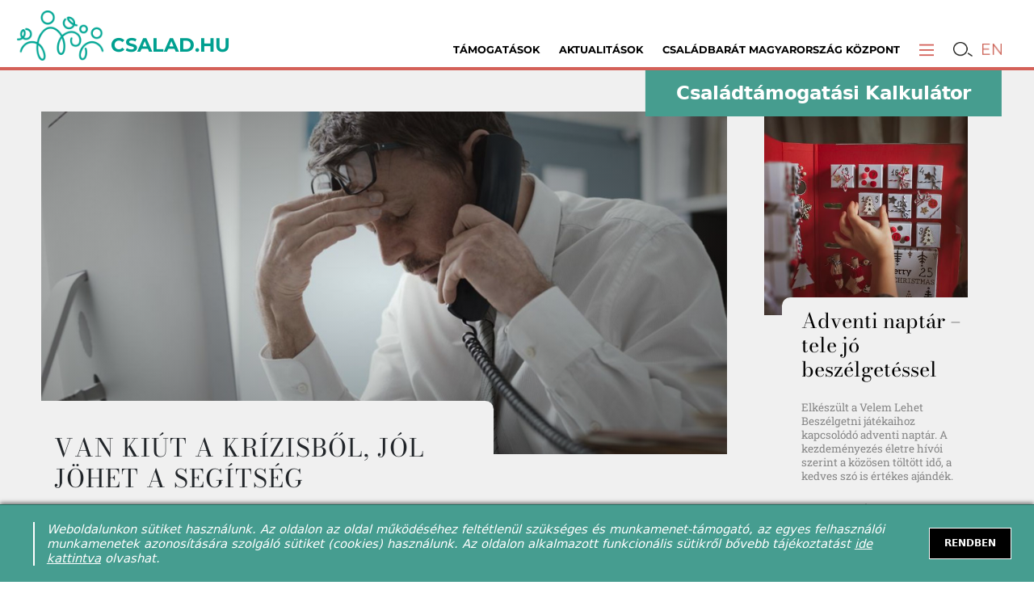

--- FILE ---
content_type: text/html; charset=utf-8
request_url: https://csalad.hu/projektek/van-kiut-a-krizisbol-jol-johet-a-segitseg
body_size: 23900
content:
<!doctype html><html lang="en" lang="hu" prefix="og: http://ogp.me/ns/website# fb: http://ogp.me/ns/fb#"><head><meta charset="utf-8"><meta name="viewport" content="width=device-width,user-scalable=0"><link rel="apple-touch-icon" sizes="57x57" href="/favicons/apple-icon-57x57.png"><link rel="apple-touch-icon" sizes="60x60" href="/favicons/apple-icon-60x60.png"><link rel="apple-touch-icon" sizes="72x72" href="/favicons/apple-icon-72x72.png"><link rel="apple-touch-icon" sizes="76x76" href="/favicons/apple-icon-76x76.png"><link rel="apple-touch-icon" sizes="114x114" href="/favicons/apple-icon-114x114.png"><link rel="apple-touch-icon" sizes="120x120" href="/favicons/apple-icon-120x120.png"><link rel="apple-touch-icon" sizes="144x144" href="/favicons/apple-icon-144x144.png"><link rel="apple-touch-icon" sizes="152x152" href="/favicons/apple-icon-152x152.png"><link rel="apple-touch-icon" sizes="180x180" href="/favicons/apple-icon-180x180.png"><link rel="icon" type="image/png" sizes="192x192" href="/favicons/android-icon-192x192.png"><link rel="icon" type="image/png" sizes="32x32" href="/favicons/favicon-32x32.png"><link rel="icon" type="image/png" sizes="96x96" href="/favicons/favicon-96x96.png"><link rel="icon" type="image/png" sizes="16x16" href="/favicons/favicon-16x16.png"><meta name="msapplication-TileColor" content="#ffffff"><meta name="msapplication-TileImage" content="/favicons/ms-icon-144x144.png"><meta name="theme-color" content="#ffffff"><link rel="manifest" href="/manifest.json"><link rel="shortcut icon" href="/favicons/favicon.ico"><script>!function(e,t,a,n,g){e[n]=e[n]||[],e[n].push({"gtm.start":(new Date).getTime(),event:"gtm.js"});var m=t.getElementsByTagName(a)[0],r=t.createElement(a);r.async=!0,r.src="https://www.googletagmanager.com/gtm.js?id=GTM-NGS3QPLQ",m.parentNode.insertBefore(r,m)}(window,document,"script","dataLayer")</script><script>!function(t,h,e,j,s,n){t.hj=t.hj||function(){(t.hj.q=t.hj.q||[]).push(arguments)},t._hjSettings={hjid:2362370,hjsv:6},s=h.getElementsByTagName("head")[0],(n=h.createElement("script")).async=1,n.src="https://static.hotjar.com/c/hotjar-"+t._hjSettings.hjid+".js?sv="+t._hjSettings.hjsv,s.appendChild(n)}(window,document)</script><script>!function(e,t,n,c,o,a,f){e.fbq||(o=e.fbq=function(){o.callMethod?o.callMethod.apply(o,arguments):o.queue.push(arguments)},e._fbq||(e._fbq=o),o.push=o,o.loaded=!0,o.version="2.0",o.queue=[],(a=t.createElement(n)).async=!0,a.src="https://connect.facebook.net/en_US/fbevents.js",(f=t.getElementsByTagName(n)[0]).parentNode.insertBefore(a,f))}(window,document,"script"),fbq("init","628948317751981"),fbq("track","PageView")</script><noscript><img height="1" width="1" src="https://www.facebook.com/tr?id=628948317751981&ev=PageView&noscript=1"/></noscript><title data-rh="true">Van kiút a krízisből, jól jöhet a segítség - csalad.hu</title><meta data-rh="true" name="facebook-domain-verification" content="kg39gg86s5zrevhsuqia3m9qkmktzo"/><meta data-rh="true" name="description" content="A kapcsolati erőszak elleni hatékony fellépésben és a krízishelyzetben lévők számára adható segítségnyújtásban kínál új megoldásokat a Családbarát Ország Nonprofit Közhasznú Kft. (CSBO) Kríziskezelő Szolgálatok Fejlesztése projektje – mondta el a csalad.hu-nak a program szakmai vezetője. Téglásy Kristóf beszélt arról is, a projekt egyik nagykövete a fiatalok körében népszerű „Hide the pain” Harold. "/><meta data-rh="true" property="og:type" content="website"/><meta data-rh="true" property="og:locale" content="hu_HU"/><meta data-rh="true" property="og:site_name" content="Csalad.hu"/><meta data-rh="true" property="og:title" content="Van kiút a krízisből, jól jöhet a segítség"/><meta data-rh="true" property="og:description" content="A kapcsolati erőszak elleni hatékony fellépésben és a krízishelyzetben lévők számára adható segítségnyújtásban kínál új megoldásokat a Családbarát Ország Nonprofit Közhasznú Kft. (CSBO) Kríziskezelő Szolgálatok Fejlesztése projektje – mondta el a csalad.hu-nak a program szakmai vezetője. Téglásy Kristóf beszélt arról is, a projekt egyik nagykövete a fiatalok körében népszerű „Hide the pain” Harold. "/><meta data-rh="true" property="og:url" content="https://csalad.hu/projektek/van-kiut-a-krizisbol-jol-johet-a-segitseg"/><meta data-rh="true" property="og:image" content="https://csalad.hu/api/image/1640?cx=0&amp;cy=125&amp;cw=1000&amp;ch=500&amp;w=1200&amp;h=600"/><meta data-rh="true" property="og:image:secure_url" content="https://csalad.hu/api/image/1640?cx=0&amp;cy=125&amp;cw=1000&amp;ch=500&amp;w=1200&amp;h=600"/><meta data-rh="true" property="og:image:type" content="image/jpeg"/><meta data-rh="true" name="twitter:card" content="summary_large_image"/><meta data-rh="true" name="twitter:title" content="Van kiút a krízisből, jól jöhet a segítség"/><meta data-rh="true" name="twitter:description" content="A kapcsolati erőszak elleni hatékony fellépésben és a krízishelyzetben lévők számára adható segítségnyújtásban kínál új megoldásokat a Családbarát Ország Nonprofit Közhasznú Kft. (CSBO) Kríziskezelő Szolgálatok Fejlesztése projektje – mondta el a csalad.hu-nak a program szakmai vezetője. Téglásy Kristóf beszélt arról is, a projekt egyik nagykövete a fiatalok körében népszerű „Hide the pain” Harold. "/><meta data-rh="true" name="twitter:image" content="https://csalad.hu/api/image/1640?cx=0&amp;cy=0&amp;cw=1000&amp;ch=1000&amp;w=280&amp;h=280"/><script>window.__SSR_CACHE__ = [{"k":"\"/api/portal/category\"|\"\"|\"get\"|{}|","v":{"loading":false,"response":{"status":200,"statusText":"OK","headers":{"x-powered-by":"Express","content-type":"application/json; charset=utf-8","content-length":"23017","etag":"W/\"59e9-cF4o//wUihNCIOnXoS29yMLCQCI\"","vary":"Accept-Encoding","date":"Mon, 26 Jan 2026 06:29:41 GMT","connection":"close"},"data":{"categories":[{"attributes":{"target":"/csaladvedelmi-akcioterv"},"id":170,"parentId":48,"segments":"FAMILY,SUBSIDY,PROJECT","name":"Hírek","slug":"csaladvedelmi-akcioterv-hirek","color":"","imageMediaId":null,"sequence":0,"status":"CLOSED"},{"attributes":{"target":"/otthonteremtesi-program"},"id":173,"parentId":150,"segments":"FAMILY,SUBSIDY,PROJECT","name":"Hírek","slug":"otthonteremtesi-program-hirek","color":"","imageMediaId":null,"sequence":0,"status":"CLOSED"},{"attributes":{"fullsizeImage":false,"hideTitle":false,"targetBlank":false,"displayInHeader":false,"target":"/csaladban-elni"},"id":175,"parentId":167,"segments":"","name":"Főoldal","slug":"fooldal","color":"#6A6767","imageMediaId":null,"sequence":0,"status":"CLOSED"},{"attributes":{"fullsizeImage":false,"hideTitle":false,"targetBlank":false,"displayInHeader":false,"target":"/tamogatasok"},"id":176,"parentId":157,"segments":"","name":"Minden támogatás","slug":"minden-tamogatas","color":"#6A6767","imageMediaId":null,"sequence":0,"status":"CLOSED"},{"attributes":{"fullsizeImage":false,"hideTitle":false,"targetBlank":false,"displayInHeader":false},"id":179,"parentId":177,"segments":"","name":"Pénzügyi tudatosság","slug":"penzugyi-tudatossag","color":"#6A6767","imageMediaId":null,"sequence":0,"status":"HIDDEN"},{"attributes":{"fullsizeImage":false,"hideTitle":false,"targetBlank":false,"displayInHeader":false},"id":180,"parentId":null,"segments":"PROJECT","name":"Technikai1","slug":"technikai-1","color":"","imageMediaId":null,"sequence":0,"status":"HIDDEN"},{"attributes":{"fullsizeImage":false,"hideTitle":false,"targetBlank":false,"displayInHeader":false},"id":182,"parentId":168,"segments":"PROJECT","name":"Munka és magánélet összeegyeztetése","slug":"munka-es-maganelet-osszeegyeztetese","color":"","imageMediaId":null,"sequence":0,"status":"CLOSED"},{"attributes":{"fullsizeImage":false,"hideTitle":false,"targetBlank":false,"displayInHeader":false},"id":183,"parentId":168,"segments":"PROJECT","name":"Idősügy","slug":"idosugy","color":"","imageMediaId":null,"sequence":0,"status":"CLOSED"},{"attributes":{"fullsizeImage":false,"hideTitle":false,"targetBlank":false,"displayInHeader":false},"id":185,"parentId":null,"segments":"PROJECT","name":"Képzések, workshopok, események","slug":"kepzesek-workshopok-esemenyek","color":"","imageMediaId":9804,"sequence":0,"status":"HIDDEN"},{"attributes":{"fullsizeImage":false,"hideTitle":false,"targetBlank":false,"displayInHeader":false},"id":186,"parentId":168,"segments":"PROJECT","name":"Kutatások","slug":"kutatasok","color":"","imageMediaId":9807,"sequence":0,"status":"CLOSED"},{"attributes":{"fullsizeImage":false,"hideTitle":false,"targetBlank":false,"displayInHeader":false},"id":187,"parentId":168,"segments":"PROJECT","name":"Módszertani anyagok","slug":"modszertani-anyagok","color":"","imageMediaId":9808,"sequence":0,"status":"CLOSED"},{"attributes":{"fullsizeImage":false,"hideTitle":false,"targetBlank":false,"displayInHeader":false},"id":188,"parentId":168,"segments":"PROJECT","name":"Kisgyermeknevelés","slug":"kisgyermekneveles","color":"","imageMediaId":null,"sequence":0,"status":"CLOSED"},{"attributes":{"fullsizeImage":false,"hideTitle":false,"targetBlank":false,"displayInHeader":false},"id":190,"parentId":168,"segments":"PROJECT","name":"Örökbefogadás","slug":"orokbefogadas","color":"","imageMediaId":null,"sequence":0,"status":"CLOSED"},{"attributes":{"fullsizeImage":false,"hideTitle":false,"targetBlank":false,"displayInHeader":false},"id":194,"parentId":null,"segments":"PROJECT","name":"Karrier","slug":"karrier","color":"","imageMediaId":null,"sequence":0,"status":"HIDDEN"},{"attributes":{"fullsizeImage":false,"hideTitle":false,"targetBlank":false,"displayInHeader":false},"id":195,"parentId":168,"segments":"","name":"Aktuális képzések, workshopok","slug":"aktualis-kepzesek-workshopok","color":"","imageMediaId":null,"sequence":0,"status":"HIDDEN"},{"attributes":{"fullsizeImage":false,"hideTitle":false,"targetBlank":false,"displayInHeader":false},"id":196,"parentId":null,"segments":"PROJECT","name":"Korábbi képzések, workshopok","slug":"korabbi-kepzesek-workshopok","color":"","imageMediaId":null,"sequence":0,"status":"HIDDEN"},{"attributes":{"fullsizeImage":false,"hideTitle":false,"targetBlank":false,"displayInHeader":false},"id":197,"parentId":168,"segments":"PROJECT","name":"Szakmai standardok","slug":"szakmai-standardok","color":"","imageMediaId":null,"sequence":0,"status":"HIDDEN"},{"attributes":{"fullsizeImage":false,"hideTitle":false,"targetBlank":false,"displayInHeader":false},"id":198,"parentId":168,"segments":"PROJECT","name":"Módszertani kézikönyvek","slug":"modszertani-kezikonyvek","color":"","imageMediaId":null,"sequence":0,"status":"HIDDEN"},{"attributes":{"fullsizeImage":false,"hideTitle":false,"targetBlank":false,"displayInHeader":false},"id":199,"parentId":null,"segments":"PROJECT","name":"Gyermekek napközbeni ellátásához illeszkedő standardok","slug":"gyermekek-napkozbeni-ellatasahoz-illeszkedo-standardok","color":"","imageMediaId":null,"sequence":0,"status":"HIDDEN"},{"attributes":{"fullsizeImage":false,"hideTitle":false,"targetBlank":false,"displayInHeader":false},"id":205,"parentId":null,"segments":"PROJECT","name":"Közérdekű adatok és Általános közzétételi lista","slug":"kozerdeku-adatok-es-altalanos-kozzeteteli-lista","color":"","imageMediaId":null,"sequence":0,"status":"HIDDEN"},{"attributes":{"fullsizeImage":false,"hideTitle":false,"targetBlank":false,"displayInHeader":false},"id":207,"parentId":null,"segments":"FAMILY,SUBSIDY,PROJECT","name":"Ünnepek","slug":"unnepek","color":"","imageMediaId":null,"sequence":0,"status":"HIDDEN"},{"attributes":{"fullsizeImage":false,"hideTitle":false,"targetBlank":false,"displayInHeader":false},"id":208,"parentId":null,"segments":"PROJECT","name":"Nők, család, karrier - digitális megoldások a felnőtt tanulásban","slug":"nok-csalad-karrier-digitalis-megoldasok-a-felnott-tanulasban","color":"","imageMediaId":11354,"sequence":0,"status":"HIDDEN"},{"attributes":{"fullsizeImage":false,"hideTitle":false,"targetBlank":false,"displayInHeader":false},"id":209,"parentId":null,"segments":"PROJECT","name":"Women, Families, Careers - Digital solutions in adult learning","slug":"women-families-careers-digital-solutions-in-adult-learning","color":"","imageMediaId":11354,"sequence":0,"status":"HIDDEN"},{"attributes":{"fullsizeImage":false,"hideTitle":false,"targetBlank":false,"displayInHeader":false},"id":210,"parentId":null,"segments":"PROJECT","name":"Konferenciakínálat","slug":"konferenciakinalat","color":"","imageMediaId":null,"sequence":0,"status":"HIDDEN"},{"attributes":{"fullsizeImage":false,"hideTitle":false,"targetBlank":false,"displayInHeader":false},"id":211,"parentId":null,"segments":"PROJECT","name":"Letölthető anyagok","slug":"letoltheto-anyagok","color":"","imageMediaId":null,"sequence":0,"status":"HIDDEN"},{"attributes":{"fullsizeImage":false,"hideTitle":false,"targetBlank":false,"displayInHeader":false},"id":213,"parentId":null,"segments":"PROJECT","name":"Gyermekút Módszertani Központ anyagok","slug":"gyermekut-modszertani-kozpont-anyagok","color":"","imageMediaId":null,"sequence":0,"status":"HIDDEN"},{"attributes":{"fullsizeImage":false,"hideTitle":false,"targetBlank":false,"displayInHeader":false},"id":214,"parentId":null,"segments":"PROJECT","name":"Kiadványok","slug":"kiadvanyok","color":"","imageMediaId":null,"sequence":0,"status":"HIDDEN"},{"attributes":{"fullsizeImage":false,"hideTitle":false,"targetBlank":false,"displayInHeader":false},"id":215,"parentId":null,"segments":"EN","name":"Family support system","slug":"family-support-system","color":"","imageMediaId":null,"sequence":0,"status":"HIDDEN"},{"attributes":{"fullsizeImage":false,"hideTitle":false,"targetBlank":false,"displayInHeader":false},"id":216,"parentId":null,"segments":"PROJECT","name":"Generációk találkozása","slug":"generaciok-talalkozasa","color":"","imageMediaId":null,"sequence":0,"status":"HIDDEN"},{"attributes":{"fullsizeImage":false,"hideTitle":false,"targetBlank":false,"displayInHeader":false},"id":4,"parentId":167,"segments":"FAMILY","name":"Párkapcsolat","slug":"parkapcsolat","color":"#ec658c","imageMediaId":8764,"sequence":1,"status":"CLOSED"},{"attributes":null,"id":102,"parentId":null,"segments":"FAMILY,SUBSIDY,PROJECT","name":"Családbarát ország /EFOP - 1.2.6./","slug":"csaladbarat-orszag-efop-1-2-6","color":"#39b54a","imageMediaId":null,"sequence":1,"status":"HIDDEN"},{"attributes":{"showLatestPost":true},"id":136,"parentId":132,"segments":"FAMILY","name":"Tóth Gabi – Kendőzetlenül","slug":"toth-gabi-kendozetlenul","color":"#d70cf0","imageMediaId":8781,"sequence":1,"status":"CLOSED","latestPost":{"attributes":{"script":"","css":"","description":"A napokban tudatosult bennem – és alaposan szíven is ütött a gondolat –, hogy Hanni pár héten belül bölcsis lesz. ","photo":"","illustration":""},"id":4225,"priority":0,"categoryPriority":1,"pollId":null,"galleryId":null,"segment":"FAMILY","slug":"mikor-teszek-jot","redirectUrl":"","title":"Mikor teszek jót? ","lead":"A napokban tudatosult bennem – és alaposan szíven is ütött a gondolat –, hogy Hanni pár héten belül bölcsis lesz. Persze az én döntésem volt (Krauszommal egyetértésben természetesen), de mégis elbizonytalanodtam, hogy milyen változást hoz majd az életünkbe, ha közösségbe megy.  ","imageMediaId":8781,"imageSecondaryMediaId":5858,"imageStyles":"{\"secondary\":{\"wide\":{\"x\":0,\"y\":0,\"width\":100,\"height\":88.88888888888889,\"unit\":\"%\",\"aspect\":2,\"pixels\":{\"x\":0,\"y\":0,\"width\":1920,\"height\":960,\"unit\":\"px\",\"aspect\":2}}}}","syncId":null,"source":"Tóth Gabi, fotó: Falus Kriszta","approveOn":"2021-09-26T14:00:00.000Z","approvedAt":"2021-09-26T14:00:00.000Z","approveAt":"2021-09-26T14:00:00.000Z","createdAt":"2021-09-24T10:14:34.000Z","updatedAt":"2022-02-17T12:48:58.000Z","categories":[{"id":136,"PostCategory":{"categoryId":136,"postId":4225}}]}},{"attributes":null,"id":138,"parentId":7,"segments":"FAMILY","name":"Programajánló","slug":"programajanlo","color":"#f24a4a","imageMediaId":null,"sequence":1,"status":"CLOSED"},{"attributes":{"fullsizeImage":false,"hideTitle":false,"targetBlank":false,"displayInHeader":true,"target":"/tamogatasok"},"id":157,"parentId":null,"segments":"SUBSIDY","name":"Támogatások","slug":"tamogatasok","color":"","imageMediaId":null,"sequence":1,"status":"CLOSED"},{"attributes":{"target":"/csaladban-elni/csaladvedelmi-akcioterv-gyik"},"id":169,"parentId":48,"segments":"FAMILY,SUBSIDY,PROJECT","name":"Kérdezz-Felelek (GYIK)","slug":"csaladvedelmi-akcioterv-gyik","color":"","imageMediaId":null,"sequence":1,"status":"CLOSED"},{"attributes":{"target":"/csaladban-elni/otthonteremtesi-program-gyik"},"id":174,"parentId":150,"segments":"FAMILY,SUBSIDY,PROJECT","name":"Kérdezz-felelek (GYIK)","slug":"otthonteremtesi-program-gyik","color":"","imageMediaId":null,"sequence":1,"status":"CLOSED"},{"attributes":{"fullsizeImage":false,"hideTitle":false,"targetBlank":false,"displayInHeader":false},"id":200,"parentId":177,"segments":"PROJECT","name":"Aktuális információk","slug":"aktualis-informaciok","color":"","imageMediaId":null,"sequence":1,"status":"HIDDEN"},{"attributes":null,"id":1,"parentId":null,"segments":"FAMILY","name":"Családban élni jó","slug":"csaladban-elni-jo","color":"#ff0000","imageMediaId":null,"sequence":2,"status":"HIDDEN"},{"attributes":null,"id":5,"parentId":167,"segments":"FAMILY","name":"Babát várunk","slug":"babat-varunk","color":"#fbb039","imageMediaId":8770,"sequence":2,"status":"CLOSED"},{"attributes":null,"id":103,"parentId":168,"segments":"PROJECT","name":"A kora gyermekkori intervenció ágazatközi fejlesztése /EFOP - 1.9.5./","slug":"a-kora-gyermekkori-intervencio-agazatkozi-fejlesztese-efop-1-9-5","color":"#00a2f0","imageMediaId":null,"sequence":2,"status":"HIDDEN"},{"attributes":{"showLatestPost":true},"id":144,"parentId":132,"segments":"FAMILY","name":"Schäffer Erzsébet: ...és akkor elmesélem... ","slug":"schaffer-erzsebet-es-akkor-elmeselem","color":"#18cf13","imageMediaId":4871,"sequence":2,"status":"CLOSED","latestPost":{"attributes":{"script":"","css":"","description":"Azt mondják, az unoka ajándék, azért, hogy szülő voltál… ","photo":"","illustration":""},"id":4222,"priority":0,"categoryPriority":1,"pollId":null,"galleryId":null,"segment":"FAMILY","slug":"en-edes-csaladom","redirectUrl":"","title":"Én édes családom…","lead":"Nem tudom megfejteni, mi volt, mikor, hol esett meg velem az a pillanat, amikor az ide-oda vetődő, ötletszerű életet élő lány, aki voltam, egyszer csak tudta, hogy meg van mentve. Pedig nem ütötte meg a főnyereményt, amire várt, nem indult világ körüli útra, ahová vágyakozott, nem lett belőle híres ember, amit titkon remélt. Annyi történt mindössze, hogy életének huszonnegyedik évében gyermeket várt. Az elsőt. Meglepte a dolog, mert még csak nem is beszéltek róla. Csak úgy jött.  ","imageMediaId":8831,"imageSecondaryMediaId":5567,"imageStyles":"{\"primary\":{\"secondary\":{\"wide\":{\"x\":0,\"y\":11.126022167334144,\"width\":100,\"height\":81.91489361702129,\"unit\":\"%\",\"aspect\":2,\"pixels\":{\"x\":0,\"y\":47,\"width\":693,\"height\":347,\"unit\":\"px\",\"aspect\":2}}}},\"secondary\":{\"wide\":{\"x\":0,\"y\":11.126022167334144,\"width\":100,\"height\":81.91489361702129,\"unit\":\"%\",\"aspect\":2,\"pixels\":{\"x\":0,\"y\":47,\"width\":693,\"height\":347,\"unit\":\"px\",\"aspect\":2}}}}","syncId":null,"source":"Schäffer Erzsébet","approveOn":"2021-09-24T05:00:00.000Z","approvedAt":"2021-09-24T05:00:00.000Z","approveAt":"2021-09-24T05:00:00.000Z","createdAt":"2021-09-23T17:03:08.000Z","updatedAt":"2022-05-02T13:06:59.000Z","categories":[{"id":144,"PostCategory":{"categoryId":144,"postId":4222}}]}},{"attributes":{"fullsizeImage":true,"hideTitle":true,"targetBlank":false,"displayInHeader":false,"dividers":{"before":false,"after":true}},"id":150,"parentId":157,"segments":"","name":"Otthonteremtési Program","slug":"otthonteremtesi-program","color":"#2795F7","imageMediaId":6373,"sequence":2,"status":"HIDDEN"},{"attributes":{"fullsizeImage":false,"hideTitle":false,"targetBlank":true,"displayInHeader":false,"target":"https://csalad.hu/kalkulator/"},"id":161,"parentId":157,"segments":"","name":"Családtámogatási Kalkulátor","slug":"csaladtamogatasi-kalkulator","color":"#6A6767","imageMediaId":null,"sequence":2,"status":"CLOSED"},{"attributes":{"fullsizeImage":false,"hideTitle":false,"targetBlank":false,"displayInHeader":true,"target":"/csaladban-elni"},"id":167,"parentId":null,"segments":"FAMILY","name":"Aktualitások","slug":"aktualitasok","color":"","imageMediaId":null,"sequence":2,"status":"CLOSED"},{"attributes":{"fullsizeImage":false,"hideTitle":false,"targetBlank":false,"displayInHeader":false,"target":"/kategoria/egyensulyban-podcast"},"id":206,"parentId":177,"segments":"FAMILY","name":"Egyensúlyban podcast","slug":"egyensulyban-podcast","color":"","imageMediaId":null,"sequence":2,"status":"HIDDEN"},{"attributes":null,"id":6,"parentId":167,"segments":"FAMILY","name":"Kisgyermeket nevelünk","slug":"kisgyermeket-nevelunk","color":"#92528f","imageMediaId":8777,"sequence":3,"status":"CLOSED"},{"attributes":null,"id":104,"parentId":168,"segments":"PROJECT","name":"Kríziskezelő szolgálatok fejlesztése /EFOP - 1.2.4./","slug":"kriziskezelo-szolgalatok-fejlesztese-efop-1-2-4","color":"#fd7d22","imageMediaId":null,"sequence":3,"status":"HIDDEN"},{"attributes":{"fullsizeImage":false,"hideTitle":false,"targetBlank":false,"displayInHeader":true,"target":"/kampany"},"id":168,"parentId":null,"segments":"PROJECT","name":"Kampány","slug":"kampany","color":"","imageMediaId":null,"sequence":3,"status":"HIDDEN"},{"attributes":{"fullsizeImage":false,"hideTitle":false,"targetBlank":false,"displayInHeader":true},"id":181,"parentId":null,"segments":"PROJECT","name":"Családbarát Magyarország Központ","slug":"csaladbarat-magyarorszag-kozpont","color":"","imageMediaId":null,"sequence":3,"status":"CLOSED"},{"attributes":{"fullsizeImage":false,"hideTitle":false,"targetBlank":false,"displayInHeader":false},"id":191,"parentId":177,"segments":"PROJECT","name":"Pályaorientáció","slug":"palyaorientacio","color":"#6A6767","imageMediaId":null,"sequence":3,"status":"HIDDEN"},{"attributes":null,"id":15,"parentId":167,"segments":"FAMILY","name":"Iskolást nevelünk","slug":"iskolast-nevelunk","color":"#fd7d22","imageMediaId":8775,"sequence":4,"status":"CLOSED"},{"attributes":{"fullsizeImage":false,"hideTitle":false,"targetBlank":false,"displayInHeader":false},"id":177,"parentId":null,"segments":"FAMILY,SUBSIDY,PROJECT","name":"Kiemelt tartalmak","slug":"kiemelt-tartalmak","color":"#6A6767","imageMediaId":null,"sequence":4,"status":"HIDDEN"},{"attributes":{"fullsizeImage":false,"hideTitle":false,"targetBlank":false,"displayInHeader":false,"target":"https://csalad.hu/csaladban-elni/a-munkahelyi-bolcsode-elonyos-a-munkaadoknak-segitseg-a-munkavallaloknak-es-csaladjaiknak"},"id":203,"parentId":177,"segments":"FAMILY,SUBSIDY,PROJECT","name":"Munkahelyi bölcsőde","slug":"munkahelyi-bolcsode","color":"","imageMediaId":null,"sequence":4,"status":"HIDDEN"},{"attributes":{"fullsizeImage":false,"hideTitle":false,"targetBlank":true,"displayInHeader":false,"target":"https://gyermekut.hu/"},"id":204,"parentId":null,"segments":"FAMILY,SUBSIDY,PROJECT","name":"Gyermekút Módszertani Központ","slug":"gyermekut-modszertani-kozpont","color":"#6A6767","imageMediaId":null,"sequence":4,"status":"CLOSED"},{"attributes":null,"id":16,"parentId":167,"segments":"FAMILY","name":"Kamasz a családban","slug":"kamasz-a-csaladban","color":"#00a2f0","imageMediaId":8776,"sequence":5,"status":"CLOSED"},{"attributes":null,"id":95,"parentId":168,"segments":"PROJECT","name":"Család és KarrierPONTok (CSAK pontok)","slug":"csalad-es-karrier-pon-tok-csak-pontok","color":"#92528f","imageMediaId":null,"sequence":5,"status":"HIDDEN"},{"attributes":{"fullsizeImage":false,"hideTitle":false,"targetBlank":true,"displayInHeader":false,"target":"https://csalad.hu/vedjegy/"},"id":163,"parentId":null,"segments":"FAMILY,SUBSIDY,PROJECT","name":"Családbarát Hely tanúsító védjegy","slug":"csaladbarat-hely-tanusito-vedjegy","color":"#6A6767","imageMediaId":null,"sequence":5,"status":"CLOSED"},{"attributes":{"fullsizeImage":true,"hideTitle":true,"targetBlank":false,"displayInHeader":false,"dividers":{"before":false,"after":true}},"id":48,"parentId":157,"segments":"","name":"Családvédelmi Akcióterv","slug":"csaladvedelmi-akcioterv","color":"#2ca91b","imageMediaId":4442,"sequence":6,"status":"HIDDEN"},{"attributes":{"fullsizeImage":false,"hideTitle":false,"targetBlank":false,"displayInHeader":false},"id":189,"parentId":177,"segments":"PROJECT","name":"Kapcsolati erőszak, emberkereskedelem, áldozatsegítés (OKIT)","slug":"kapcsolati-eroszak-emberkereskedelem-aldozatsegites-okit","color":"","imageMediaId":null,"sequence":6,"status":"HIDDEN"},{"attributes":{"fullsizeImage":false,"hideTitle":false,"targetBlank":false,"displayInHeader":false},"id":193,"parentId":null,"segments":"PROJECT","name":"Projektjeink","slug":"projektjeink","color":"","imageMediaId":null,"sequence":6,"status":"CLOSED"},{"attributes":null,"id":18,"parentId":167,"segments":"FAMILY","name":"Nyugdíjas nagyszülők","slug":"nyugdijas-nagyszulok","color":"#ef5336","imageMediaId":8779,"sequence":7,"status":"CLOSED"},{"attributes":{"fullsizeImage":false,"hideTitle":false,"targetBlank":false,"displayInHeader":false},"id":159,"parentId":null,"segments":"FAMILY","name":"Sajtómegjelenések","slug":"sajtomegjelenesek","color":"","imageMediaId":null,"sequence":7,"status":"CLOSED"},{"attributes":{"fullsizeImage":false,"hideTitle":false,"targetBlank":true,"displayInHeader":false,"target":"https://www.csaladbaratorszag.hu/"},"id":166,"parentId":177,"segments":"","name":"Családbarát ország","slug":"csaladbarat-orszag","color":"#6A6767","imageMediaId":null,"sequence":7,"status":"HIDDEN"},{"attributes":{"fullsizeImage":false,"hideTitle":false,"targetBlank":false,"displayInHeader":false},"id":201,"parentId":177,"segments":"PROJECT","name":"Önként Jöttem díj","slug":"onkent-jottem-dij","color":"","imageMediaId":null,"sequence":7,"status":"HIDDEN"},{"attributes":null,"id":7,"parentId":167,"segments":"FAMILY","name":"Életmód","slug":"eletmod","color":"#39b54a","imageMediaId":8772,"sequence":8,"status":"CLOSED"},{"attributes":{"fullsizeImage":false,"hideTitle":false,"targetBlank":true,"displayInHeader":false,"target":"https://gyermekut.hu/"},"id":164,"parentId":177,"segments":"","name":"Gyermekút","slug":"gyermekut","color":"#6A6767","imageMediaId":null,"sequence":8,"status":"HIDDEN"},{"attributes":null,"id":89,"parentId":167,"segments":"FAMILY","name":"Interjúk","slug":"interjuk","color":"#6f23dc","imageMediaId":8774,"sequence":9,"status":"CLOSED"},{"attributes":{"fullsizeImage":false,"hideTitle":false,"targetBlank":true,"displayInHeader":false,"target":"https://kapcsoljegybol.hu/"},"id":165,"parentId":177,"segments":"","name":"Kapcsolj egyből","slug":"kapcsolj-egybol","color":"#6A6767","imageMediaId":null,"sequence":9,"status":"HIDDEN"},{"attributes":{"fullsizeImage":false,"hideTitle":false,"targetBlank":false,"displayInHeader":false},"id":184,"parentId":177,"segments":"PROJECT","name":"Rólunk","slug":"rolunk","color":"none","imageMediaId":null,"sequence":9,"status":"HIDDEN"},{"attributes":null,"id":96,"parentId":168,"segments":"PROJECT","name":"Pályázatok, képzések","slug":"palyazatok-kepzesek","color":"#000","imageMediaId":null,"sequence":10,"status":"HIDDEN"},{"attributes":{"fullsizeImage":false,"hideTitle":false,"targetBlank":false,"displayInHeader":false,"target":""},"id":160,"parentId":null,"segments":"","name":"Rólunk (régi)","slug":"rolunk-regi","color":"","imageMediaId":null,"sequence":10,"status":"HIDDEN"},{"attributes":null,"id":3,"parentId":157,"segments":"FAMILY,SUBSIDY","name":"Támogatások, kedvezmények","slug":"tamogatasok-kedvezmenyek","color":"#ffd200","imageMediaId":null,"sequence":11,"status":"HIDDEN"},{"attributes":{"fullsizeImage":false,"hideTitle":false,"targetBlank":false,"displayInHeader":false},"id":178,"parentId":null,"segments":"FAMILY,SUBSIDY,PROJECT","name":"Partnereink","slug":"partnereink","color":"","imageMediaId":null,"sequence":11,"status":"HIDDEN"},{"attributes":{"fullsizeImage":false,"hideTitle":false,"targetBlank":false,"displayInHeader":false,"dividers":{"before":true},"target":"https://csalad.hu/cimke/blog/"},"id":132,"parentId":167,"segments":"FAMILY","name":"Blogok","slug":"blogok","color":"","imageMediaId":null,"sequence":15,"status":"CLOSED"},{"attributes":null,"id":135,"parentId":null,"segments":"PROJECT","name":"Család és KarrierPONT","slug":"csalad-es-karrier-pont","color":"","imageMediaId":null,"sequence":19,"status":"HIDDEN"}],"messages":[]}},"error":null},"e":0},{"k":"\"/api/portal/banners\"|\"\"|\"get\"|{}|","v":{"loading":false,"response":{"status":200,"statusText":"OK","headers":{"x-powered-by":"Express","content-type":"application/json; charset=utf-8","content-length":"28","etag":"W/\"1c-3vEs+ZscmgA0yak3OEVQlHiOHDc\"","vary":"Accept-Encoding","date":"Mon, 26 Jan 2026 06:29:41 GMT","connection":"close"},"data":{"banners":[],"messages":[]}},"error":null},"e":0},{"k":"\"/api/portal/post/slug/van-kiut-a-krizisbol-jol-johet-a-segitseg\"|\"\"|\"get\"|{}|","v":{"loading":false,"response":{"status":200,"statusText":"OK","headers":{"x-powered-by":"Express","content-type":"application/json; charset=utf-8","content-length":"29208","etag":"W/\"7218-qfKdvxltq6Kst1a8WBG61T7N2+c\"","vary":"Accept-Encoding","date":"Mon, 26 Jan 2026 06:29:41 GMT","connection":"close"},"data":{"post":{"attributes":null,"id":903,"status":"APPROVED","type":"ARTICLE","priority":0,"priorityMode":"REORDER","categoryPriority":null,"skipSearch":false,"pollId":null,"segment":"PROJECT","slug":"van-kiut-a-krizisbol-jol-johet-a-segitseg","redirectUrl":null,"title":"Van kiút a krízisből, jól jöhet a segítség","lead":"A kapcsolati erőszak elleni hatékony fellépésben és a krízishelyzetben lévők számára adható segítségnyújtásban kínál új megoldásokat a Családbarát Ország Nonprofit Közhasznú Kft. (CSBO) Kríziskezelő Szolgálatok Fejlesztése projektje – mondta el a csalad.hu-nak a program szakmai vezetője. Téglásy Kristóf beszélt arról is, a projekt egyik nagykövete a fiatalok körében népszerű „Hide the pain” Harold. ","content":"<h3>Téglásy Kristóf: Kérjen segítséget, aki bajban van!</h3><p><strong>Mikor mondhatjuk, hogy valaki krízishelyzetben van?</strong></p><p>Sokféle ilyen helyzet létezik. Az együttműködő partnereink azokkal az esetekkel foglalkoznak, amikor, például öngyilkossági szándék esetén – képletesen fogalmazva – már fenn áll a tetőn a bajbajutott. Vagy egy kábítószerfüggő nem tudja, hogy mit csináljon, esetleg a kapcsolati erőszak válik tarthatatlanná, és a bántalmazott egy szál ingben is elmenekülne otthonról. A partnereink ezekből a helyzetekből húzzák ki a partra az illetőt, és elmondják, hogy az akut krízishelyzet elhárultával hova fordulhat segítségért.</p><p><strong>Milyen módon kérhetnek segítséget a bajba jutott emberek? </strong></p><p>A lelkisegély szolgálatot és az Országos Kríziskezelő és Információs Telefonszolgálatot is telefonon tudják elérni. A lelkisegélyszolgálat „csak” beszélgetéssel segít, az OKIT munkatársai viszont, ha kell, tényleges, fizikai beavatkozást is megszerveznek.</p><p><strong>Kik ülnek a lelkisegély vonal másik végén? </strong></p><p>Önkéntesek, azonban szakemberek is egyben, hisz 80-100 órás képzésen vesznek részt, és több hónapos hospitálás után ülhetnek telefon mögé. Azt tudják csinálni, hogy az adott lelki állapotból kizökkentik a klienst azért, hogy az agya és a lelke átálljon arra: van megoldás.</p><p><strong>Milyen esetekkel fordulnak a leggyakrabban a szolgálathoz? </strong></p><p>Leggyakoribb az öngyilkossági gondolat, előfordul a drogprobléma vagy éppen az elmagányosodás, de feljövőben van az online zaklatás, az iskolai, társas bántalmazás. Azt is fontos hangsúlyozni, hogy a bántalmazásoknál bár a leggyakoribb felállás, hogy férfi bántalmaz nőt, de ez gyermek-szülő, gyermek-nagyszülő, gyermek-gyermek viszonylatban is előfordul. Most indult egy kommunikációs kampányunk, amelyen elmondjuk, hol lehet elérni ezeket a szolgáltatásokat. A projekt kiemelt célcsoportja a fiatalok korosztálya. Ezért választottuk Andrást, vagy, ahogy a fiatalok ismerik, Haroldot kisfilmünk főszereplőjévé, projektünk nagykövetévé. Az ifjúság körében ő nagyon népszerű.</p><h3><a href=\"https://www.facebook.com/painharold\" target=\"_blank\">Harold:</a> Problémamegoldás egy mosollyal</h3><p><strong>Miért és mikor állt a fiatalok mellé? </strong></p><p>Egész életünkben a fiatalok mellett vagyunk, azt hiszem, nincs olyan ember, aki ne szeretné látni a boldogulásukat. Ők a mi jövőnk. Ez az egész történet egy véletlennel kezdődött, körülbelül tíz éve. Akkor készültek rólam olyan fotók, amelyek később az interneten keresztül elterjedtek a világ minden országában.</p><p><strong>Milyen képek ezek, és miért éppen Önről készültek? </strong></p><p>Egy fényképész keresett meg, miután meglátta a nyaralási képeimet. Azt mondta, olyan karakterű modellt keres, mint én. Hízelgett a felkérés.</p><p><strong>Milyen problémákkal keresik Önt a fiatalok? </strong></p><p>Érdekes módon elég sokszor megkeresnek saját, akár magánéleti problémákkal is. Megköszönik azt, hogy a rólam készült mémekkel kisegítem őket valamilyen élethelyzetből anélkül, hogy személyesen kapcsolatba léptünk volna.</p><p><strong>Hogyan segít, mit tesz még? </strong></p><p>Például azt mondom, hogy ha történik velünk valami, ami első látásra pozitív, aztán belegondolunk, hogy mégsem annyira jó, egy szomorú mosollyal túltesszük rajta magunkat.</p><p><strong>Azt mondta, segít. Ha nincs személyes kapcsolata az Önt megkeresőkkel, honnan tudja, hogy a problémák megoldódtak egy mosollyal? </strong></p><p>Néha szoktam személyesen is válaszolni.</p><p><strong>Milyen formában, melyik fórumon? </strong></p><p>Interneten, Facebookon, a világ legkülönbözőbb területére küldöm az üzeneteimet. Szinte nem lehet olyan országot mondani, ahonnan ne írnának nekem.</p><p><strong>Milyen problémákkal keresik meg Önt? </strong></p><p>Például, hogy elhagyta az illetőt a szerelme, mit csináljon, vagy nem szeret iskolába járni, mert bántják az osztálytársai.</p><p><strong>Ilyenkor Ön mit tesz, mit ír, hiszen főleg ez utóbbi jelzés komoly bajra is utalhat?</strong></p><p>Azt, hogy próbálja ne olyan komolyan venni a problémát, keresse meg a dolgoknak a jó oldalát, mert valahol minden rosszban van valami jó.</p><p><br></p><iframe class=\"ql-video\" allowfullscreen=\"true\" src=\"https://www.youtube.com/embed/vfScW0cCVuE?showinfo=0\" frameborder=\"0\"></iframe><p><br></p>","contentMode":"WYSIWYG","imageMediaId":1640,"imageSecondaryMediaId":null,"imageStyles":"{\"narrowCrop\":{\"x\":0,\"y\":0,\"width\":100,\"height\":80,\"aspect\":1.6666666666666667,\"pixels\":{\"x\":0,\"y\":0,\"width\":1000,\"height\":600}},\"wideCrop\":{\"x\":0,\"y\":18.42105263157895,\"aspect\":2.111111111111111,\"width\":100,\"height\":63.157894736842096,\"pixels\":{\"x\":0,\"y\":138,\"width\":1000,\"height\":474}}}","syncId":null,"syncVersion":null,"source":"csalad.hu","approveOn":"2019-07-15T05:00:00.000Z","approvedBy":null,"approvedAt":"2019-07-16T10:32:27.000Z","approveAt":"2019-07-16T10:32:27.000Z","lockedBy":null,"lockedAt":null,"createdBy":null,"createdAt":"2019-07-15T05:05:09.000Z","updatedBy":null,"updatedAt":"2019-07-16T10:32:27.000Z","categories":[{"attributes":null,"id":104,"parentId":168,"segments":"PROJECT","name":"Kríziskezelő szolgálatok fejlesztése /EFOP - 1.2.4./","description":"","slug":"kriziskezelo-szolgalatok-fejlesztese-efop-1-2-4","color":"#fd7d22","imageMediaId":null,"sequence":3,"status":"HIDDEN","createdBy":5,"createdAt":"2019-06-04T11:23:44.000Z","updatedBy":18,"updatedAt":"2022-02-22T13:38:31.000Z","PostCategory":{"categoryId":104,"postId":903}}],"tags":[{"id":613,"status":"APPROVED","segments":"FAMILY,PROJECT,SUBSIDY","slug":"lelkisegely","name":"lelkisegély","createdBy":null,"createdAt":"2020-09-30T11:04:04.000Z","updatedBy":null,"updatedAt":"2020-09-30T11:04:04.000Z","PostTag":{"tagId":613,"postId":903,"order":0}},{"id":614,"status":"APPROVED","segments":"FAMILY,PROJECT,SUBSIDY","slug":"krizis","name":"krízis","createdBy":null,"createdAt":"2020-09-30T11:03:56.000Z","updatedBy":null,"updatedAt":"2020-09-30T11:03:56.000Z","PostTag":{"tagId":614,"postId":903,"order":0}},{"id":617,"status":"APPROVED","segments":"FAMILY,PROJECT,SUBSIDY","slug":"telefon","name":"telefon","createdBy":null,"createdAt":"2020-09-30T11:03:48.000Z","updatedBy":null,"updatedAt":"2020-09-30T11:03:48.000Z","PostTag":{"tagId":617,"postId":903,"order":0}},{"id":618,"status":"APPROVED","segments":"FAMILY,PROJECT,SUBSIDY","slug":"segitseg","name":"segítség","createdBy":null,"createdAt":"2020-09-30T11:03:34.000Z","updatedBy":null,"updatedAt":"2020-09-30T11:03:34.000Z","PostTag":{"tagId":618,"postId":903,"order":0}}],"image":{"id":1640,"status":"OK","slug":"kriziskezeles","title":"kríziskezelés","description":"","source":"shutterstock","creator":"","creationDate":"0000-00-00","width":1000,"height":750,"length":null,"size":68564,"type":"IMAGE","contentType":"image/jpeg","downloadUrl":null,"createdBy":null,"createdAt":"2019-07-15T05:00:15.000Z","updatedBy":null,"updatedAt":"2019-07-15T05:00:15.000Z"},"imageSecondary":null,"media":[],"poll":null,"gallery":null,"galleryId":null},"related":[{"id":6024,"title":"Adventi naptár – tele jó beszélgetéssel","lead":"Elkészült a Velem Lehet Beszélgetni játékaihoz kapcsolódó adventi naptár. A kezdeményezés életre hívói szerint a közösen töltött idő, a kedves szó is értékes ajándék.","slug":"adventi-naptar-tele-jo-beszelgetessel","imageMediaId":12292,"imageSecondaryMediaId":null,"imageStyles":"{\"primary\":{\"square\":{\"x\":16.22222222222223,\"y\":0,\"width\":66.66666666666666,\"height\":100,\"unit\":\"%\",\"aspect\":1,\"pixels\":{\"x\":911,\"y\":0,\"width\":3744,\"height\":3744,\"unit\":\"px\",\"aspect\":1}}}}","redirectUrl":"","approvedAt":"2023-12-07T12:15:58.000Z","categories":[{"attributes":null,"id":1,"parentId":null,"segments":"FAMILY","name":"Családban élni jó","description":"","slug":"csaladban-elni-jo","color":"#ff0000","imageMediaId":null,"sequence":2,"status":"HIDDEN","createdBy":88,"createdAt":"2019-01-25T02:06:32.000Z","updatedBy":1,"updatedAt":"2020-02-10T23:06:22.000Z","PostCategory":{"categoryId":1,"postId":6024}}],"tags":[{"id":613,"status":"APPROVED","segments":"FAMILY,PROJECT,SUBSIDY","slug":"lelkisegely","name":"lelkisegély","createdBy":null,"createdAt":"2020-09-30T11:04:04.000Z","updatedBy":null,"updatedAt":"2020-09-30T11:04:04.000Z","PostTag":{"order":3}}],"image":{"id":12292,"status":"OK","slug":"12292-adventi-naptar-1207","title":"adventi naptár 1207","description":"","source":"Shutterstock","creator":null,"creationDate":null,"width":5616,"height":3744,"length":null,"size":8196169,"type":"IMAGE","contentType":"image/jpeg","downloadUrl":null,"createdBy":null,"createdAt":"2023-12-07T12:21:50.000Z","updatedBy":null,"updatedAt":"2023-12-07T12:21:50.000Z"},"imageSecondary":null,"media":[],"poll":null,"gallery":null},{"id":5878,"title":"„A jól működő családok a lelki egészség legfontosabb biztosítékai” ","lead":"– A lelki egészség megőrzésével, javításával járó feladatokat csak közös munkával tudjuk elvégezni – mondta Hornung Ágnes családokért felelős államtitkár a Lelkünk egészsége című műhelykonferencián. ","slug":"a-jol-mukodo-csaladok-a-lelki-egeszseg-legfontosabb-biztositekai","imageMediaId":11883,"imageSecondaryMediaId":null,"imageStyles":"{\"primary\":{\"wide\":{\"x\":0,\"y\":0,\"width\":100,\"height\":74.9869733277232,\"unit\":\"%\",\"aspect\":2,\"pixels\":{\"x\":0,\"y\":0,\"width\":2200,\"height\":1100,\"unit\":\"px\",\"aspect\":2}},\"narrow\":{\"x\":0,\"y\":0,\"width\":100,\"height\":99.98263110363092,\"unit\":\"%\",\"aspect\":1.5,\"pixels\":{\"x\":0,\"y\":0,\"width\":2200,\"height\":1467,\"unit\":\"px\",\"aspect\":1.5}},\"square\":{\"x\":17.89394839665364,\"y\":0,\"width\":66.68181818181819,\"height\":100,\"unit\":\"%\",\"aspect\":1,\"pixels\":{\"x\":394,\"y\":0,\"width\":1467,\"height\":1467,\"unit\":\"px\",\"aspect\":1}}}}","redirectUrl":"","approvedAt":"2023-10-11T13:09:40.000Z","categories":[{"attributes":null,"id":1,"parentId":null,"segments":"FAMILY","name":"Családban élni jó","description":"","slug":"csaladban-elni-jo","color":"#ff0000","imageMediaId":null,"sequence":2,"status":"HIDDEN","createdBy":88,"createdAt":"2019-01-25T02:06:32.000Z","updatedBy":1,"updatedAt":"2020-02-10T23:06:22.000Z","PostCategory":{"categoryId":1,"postId":5878}}],"tags":[{"id":613,"status":"APPROVED","segments":"FAMILY,PROJECT,SUBSIDY","slug":"lelkisegely","name":"lelkisegély","createdBy":null,"createdAt":"2020-09-30T11:04:04.000Z","updatedBy":null,"updatedAt":"2020-09-30T11:04:04.000Z","PostTag":{"order":4}}],"image":{"id":11883,"status":"OK","slug":"11883-kincs-lelki-egeszseg-kutatas-1","title":"KINCS lelki egészség kutatás 1","description":"KINCS lelki egészség kutatás 1","source":"csalad.hu","creator":"Förster Tamás","creationDate":null,"width":2200,"height":1467,"length":null,"size":427923,"type":"IMAGE","contentType":"image/jpeg","downloadUrl":null,"createdBy":null,"createdAt":"2023-10-11T08:47:52.000Z","updatedBy":null,"updatedAt":"2023-10-11T08:47:52.000Z"},"imageSecondary":null,"media":[],"poll":null,"gallery":null},{"id":5545,"title":"Az új kihívások új megoldásokat követelnek a mentálhigiéné területén","lead":"Ezért a fiatalokért felelős szakterület a mentális betegségek megelőzésére és új közösségek megerősítésére is fókuszál - hangsúlyozta Nagy-Vargha Zsófia az Országos Telefonos Nap alkalmából rendezett konferencián.","slug":"az-uj-kihivasok-uj-megoldasokat-kovetelnek-a-mentalhigiene-teruleten","imageMediaId":11156,"imageSecondaryMediaId":null,"imageStyles":"{\"primary\":{\"wide\":{\"x\":0,\"y\":0,\"width\":100,\"height\":72.60726072607261,\"unit\":\"%\",\"aspect\":2,\"pixels\":{\"x\":0,\"y\":0,\"width\":2200,\"height\":1100,\"unit\":\"px\",\"aspect\":2}},\"narrow\":{\"x\":0,\"y\":0,\"width\":99.99999999999999,\"height\":96.81501508198036,\"unit\":\"%\",\"aspect\":1.5,\"pixels\":{\"x\":0,\"y\":0,\"width\":2200,\"height\":1467,\"unit\":\"px\",\"aspect\":1.5}},\"square\":{\"x\":14.292928983356498,\"y\":0,\"width\":68.86363636363636,\"height\":100,\"unit\":\"%\",\"aspect\":1,\"pixels\":{\"x\":314,\"y\":0,\"width\":1515,\"height\":1515,\"unit\":\"px\",\"aspect\":1}}}}","redirectUrl":"","approvedAt":"2023-05-24T08:32:31.000Z","categories":[{"attributes":null,"id":1,"parentId":null,"segments":"FAMILY","name":"Családban élni jó","description":"","slug":"csaladban-elni-jo","color":"#ff0000","imageMediaId":null,"sequence":2,"status":"HIDDEN","createdBy":88,"createdAt":"2019-01-25T02:06:32.000Z","updatedBy":1,"updatedAt":"2020-02-10T23:06:22.000Z","PostCategory":{"categoryId":1,"postId":5545}}],"tags":[{"id":613,"status":"APPROVED","segments":"FAMILY,PROJECT,SUBSIDY","slug":"lelkisegely","name":"lelkisegély","createdBy":null,"createdAt":"2020-09-30T11:04:04.000Z","updatedBy":null,"updatedAt":"2020-09-30T11:04:04.000Z","PostTag":{"order":3}}],"image":{"id":11156,"status":"OK","slug":"11156-szomoru-fiu-2","title":"szomorú fiú 2","description":"szomorú fiú 2","source":"pexels","creator":null,"creationDate":null,"width":2200,"height":1515,"length":null,"size":491604,"type":"IMAGE","contentType":"image/jpeg","downloadUrl":null,"createdBy":null,"createdAt":"2023-05-24T08:29:26.000Z","updatedBy":null,"updatedAt":"2023-05-24T08:29:26.000Z"},"imageSecondary":null,"media":[],"poll":null,"gallery":null},{"id":5457,"title":"Mozgás, alvás, kevesebb stressz – így előzzük meg a depressziót","lead":"Jelentősen emelkedett az utóbbi években a depresszióban szenvedők aránya hazánkban. Az érintettek között egyre több a fiatal. A jelenség háttérről kérdeztük a Magatartástudományi Intézet igazgatóját.","slug":"mozgas-alvas-kevesebb-stressz-igy-elozzuk-meg-a-depressziot","imageMediaId":10925,"imageSecondaryMediaId":10924,"imageStyles":"{\"primary\":{\"square\":{\"x\":0,\"y\":0,\"width\":100,\"height\":100,\"unit\":\"%\",\"aspect\":1,\"pixels\":{\"x\":0,\"y\":0,\"width\":1240,\"height\":1240,\"unit\":\"px\",\"aspect\":1}}},\"secondary\":{\"wide\":{\"x\":0,\"y\":-0.024003840614492324,\"width\":100,\"height\":100.0240038406145,\"unit\":\"%\",\"aspect\":2,\"pixels\":{\"x\":0,\"y\":0,\"width\":4167,\"height\":2084,\"unit\":\"px\",\"aspect\":2}}}}","redirectUrl":"","approvedAt":"2023-04-18T05:00:00.000Z","categories":[{"attributes":null,"id":1,"parentId":null,"segments":"FAMILY","name":"Családban élni jó","description":"","slug":"csaladban-elni-jo","color":"#ff0000","imageMediaId":null,"sequence":2,"status":"HIDDEN","createdBy":88,"createdAt":"2019-01-25T02:06:32.000Z","updatedBy":1,"updatedAt":"2020-02-10T23:06:22.000Z","PostCategory":{"categoryId":1,"postId":5457}}],"tags":[{"id":613,"status":"APPROVED","segments":"FAMILY,PROJECT,SUBSIDY","slug":"lelkisegely","name":"lelkisegély","createdBy":null,"createdAt":"2020-09-30T11:04:04.000Z","updatedBy":null,"updatedAt":"2020-09-30T11:04:04.000Z","PostTag":{"order":4}}],"image":{"id":10925,"status":"OK","slug":"10925-kamaszlelek-2","title":"kamaszlelek2","description":"","source":null,"creator":null,"creationDate":null,"width":1240,"height":1240,"length":null,"size":856798,"type":"IMAGE","contentType":"image/jpeg","downloadUrl":null,"createdBy":null,"createdAt":"2023-04-17T15:35:43.000Z","updatedBy":null,"updatedAt":"2023-04-17T15:35:43.000Z"},"imageSecondary":{"id":10924,"status":"OK","slug":"10924-kamaszlelek-1","title":"kamaszlelek1","description":"","source":null,"creator":null,"creationDate":null,"width":4167,"height":2083,"length":null,"size":715716,"type":"IMAGE","contentType":"image/jpeg","downloadUrl":null,"createdBy":null,"createdAt":"2023-04-17T15:32:20.000Z","updatedBy":null,"updatedAt":"2023-04-17T15:32:20.000Z"},"media":[],"poll":null,"gallery":null},{"id":5446,"title":"Néma segélykiáltás – amikor alakot ölt a lelki fájdalom","lead":"Akármennyire is ijesztő, az érzelmi hullámvasúton ülő tinédzserek körében nem ritka jelenség az önsebzés, aminek a legenyhébb fajtáját is komolyan kell venni.","slug":"nema-segelykialtas-amikor-alakot-olt-a-lelki-fajdalom","imageMediaId":10899,"imageSecondaryMediaId":10900,"imageStyles":"{\"primary\":{\"square\":{\"x\":0,\"y\":0,\"width\":100,\"height\":100,\"unit\":\"%\",\"aspect\":1,\"pixels\":{\"x\":0,\"y\":0,\"width\":1240,\"height\":1240,\"unit\":\"px\",\"aspect\":1}}},\"secondary\":{\"wide\":{\"x\":0,\"y\":0,\"width\":99.99999999999997,\"height\":99.99999999999997,\"unit\":\"%\",\"aspect\":2,\"pixels\":{\"x\":0,\"y\":0,\"width\":2200,\"height\":1100,\"unit\":\"px\",\"aspect\":2}},\"narrow\":{\"x\":18.621310629873605,\"y\":0,\"width\":75,\"height\":100,\"unit\":\"%\",\"aspect\":1.5,\"pixels\":{\"x\":410,\"y\":0,\"width\":1650,\"height\":1100,\"unit\":\"px\",\"aspect\":1.5}}}}","redirectUrl":"","approvedAt":"2023-04-12T05:00:00.000Z","categories":[{"attributes":null,"id":1,"parentId":null,"segments":"FAMILY","name":"Családban élni jó","description":"","slug":"csaladban-elni-jo","color":"#ff0000","imageMediaId":null,"sequence":2,"status":"HIDDEN","createdBy":88,"createdAt":"2019-01-25T02:06:32.000Z","updatedBy":1,"updatedAt":"2020-02-10T23:06:22.000Z","PostCategory":{"categoryId":1,"postId":5446}}],"tags":[{"id":613,"status":"APPROVED","segments":"FAMILY,PROJECT,SUBSIDY","slug":"lelkisegely","name":"lelkisegély","createdBy":null,"createdAt":"2020-09-30T11:04:04.000Z","updatedBy":null,"updatedAt":"2020-09-30T11:04:04.000Z","PostTag":{"order":4}}],"image":{"id":10899,"status":"OK","slug":"10899-kamaszlelek-onbantas-1","title":"Kamaszlélek önbántás 1","description":"Kamaszlélek önbántás 1","source":"Shutterstock","creator":null,"creationDate":null,"width":1240,"height":1240,"length":null,"size":93799,"type":"IMAGE","contentType":"image/jpeg","downloadUrl":null,"createdBy":null,"createdAt":"2023-04-11T12:05:11.000Z","updatedBy":null,"updatedAt":"2023-04-11T12:05:11.000Z"},"imageSecondary":{"id":10900,"status":"OK","slug":"10900-kamaszlelek-onbantas-2","title":"Kamaszlélek önbántás 2","description":"Kamaszlélek önbántás 2","source":"Shutterstock","creator":null,"creationDate":null,"width":2200,"height":1100,"length":null,"size":128372,"type":"IMAGE","contentType":"image/jpeg","downloadUrl":null,"createdBy":null,"createdAt":"2023-04-11T12:05:27.000Z","updatedBy":null,"updatedAt":"2023-04-11T12:05:27.000Z"},"media":[],"poll":null,"gallery":null},{"id":5279,"title":"Figyeljünk a jelekre!","lead":"A szülők, barátok gyanakvására adhat okot, ha egy életvidám, aktív fiú vagy lány viselkedése hirtelen megváltozik. Ilyenkor oda kell lépni hozzá, kérdezni, beszélni.","slug":"figyeljunk-a-jelekre","imageMediaId":10424,"imageSecondaryMediaId":null,"imageStyles":"{\"primary\":{\"wide\":{\"unit\":\"%\",\"aspect\":2,\"x\":0,\"y\":13.249306594596625,\"width\":100,\"height\":74.98295841854124,\"pixels\":{\"unit\":\"px\",\"aspect\":2,\"x\":0,\"y\":194,\"width\":2200,\"height\":1100}},\"square\":{\"x\":33.31818181818181,\"y\":0,\"width\":66.68181818181819,\"height\":100,\"unit\":\"%\",\"aspect\":1,\"pixels\":{\"x\":733,\"y\":0,\"width\":1467,\"height\":1467,\"unit\":\"px\",\"aspect\":1}}}}","redirectUrl":"","approvedAt":"2023-01-31T06:00:00.000Z","categories":[{"attributes":null,"id":16,"parentId":167,"segments":"FAMILY","name":"Kamasz a családban","description":"","slug":"kamasz-a-csaladban","color":"#00a2f0","imageMediaId":8776,"sequence":5,"status":"CLOSED","createdBy":95,"createdAt":"2019-04-07T15:04:39.000Z","updatedBy":1,"updatedAt":"2022-02-20T16:41:08.000Z","PostCategory":{"categoryId":16,"postId":5279}}],"tags":[{"id":613,"status":"APPROVED","segments":"FAMILY,PROJECT,SUBSIDY","slug":"lelkisegely","name":"lelkisegély","createdBy":null,"createdAt":"2020-09-30T11:04:04.000Z","updatedBy":null,"updatedAt":"2020-09-30T11:04:04.000Z","PostTag":{"order":1}}],"image":{"id":10424,"status":"OK","slug":"depresszios-kamasz-fiu-1","title":"depressziós kamasz fiú 1","description":"depressziós kamasz fiú 1","source":"Shutterstock","creator":null,"creationDate":null,"width":2200,"height":1467,"length":null,"size":242152,"type":"IMAGE","contentType":"image/jpeg","downloadUrl":null,"createdBy":null,"createdAt":"2023-01-25T13:04:19.000Z","updatedBy":null,"updatedAt":"2023-01-25T13:04:19.000Z"},"imageSecondary":null,"media":[],"poll":null,"gallery":null},{"id":5085,"title":"„Odafigyeléssel próbáljuk megszelídíteni a halált” – Méltó búcsú 3.  ","lead":"Mi az első, ami eszünkbe jut egy hospice házról? Hófehér falak, nyomasztó légkör, fájdalomba és kétségbeesésbe burkolódzó betegek? A fejemben ilyen kép élt, míg át nem léptem a ház kapuját.  ","slug":"odafigyelessel-probaljuk-megszeliditeni-a-halalt-melto-bucsu-3","imageMediaId":9998,"imageSecondaryMediaId":null,"imageStyles":"{\"primary\":{\"wide\":{\"x\":0,\"y\":0,\"width\":100,\"height\":75,\"unit\":\"%\",\"aspect\":2,\"pixels\":{\"x\":0,\"y\":0,\"width\":1500,\"height\":750,\"unit\":\"px\",\"aspect\":2}},\"square\":{\"x\":25.988762538544986,\"y\":0,\"width\":66.66666666666666,\"height\":100,\"unit\":\"%\",\"aspect\":1,\"pixels\":{\"x\":390,\"y\":0,\"width\":1000,\"height\":1000,\"unit\":\"px\",\"aspect\":1}}}}","redirectUrl":"","approvedAt":"2022-11-01T06:00:00.000Z","categories":[{"attributes":null,"id":1,"parentId":null,"segments":"FAMILY","name":"Családban élni jó","description":"","slug":"csaladban-elni-jo","color":"#ff0000","imageMediaId":null,"sequence":2,"status":"HIDDEN","createdBy":88,"createdAt":"2019-01-25T02:06:32.000Z","updatedBy":1,"updatedAt":"2020-02-10T23:06:22.000Z","PostCategory":{"categoryId":1,"postId":5085}}],"tags":[{"id":613,"status":"APPROVED","segments":"FAMILY,PROJECT,SUBSIDY","slug":"lelkisegely","name":"lelkisegély","createdBy":null,"createdAt":"2020-09-30T11:04:04.000Z","updatedBy":null,"updatedAt":"2020-09-30T11:04:04.000Z","PostTag":{"order":2}}],"image":{"id":9998,"status":"OK","slug":"hospice-harmas-1","title":"hospice hármas1","description":"","source":null,"creator":null,"creationDate":null,"width":1500,"height":1000,"length":null,"size":1358237,"type":"IMAGE","contentType":"image/jpeg","downloadUrl":null,"createdBy":null,"createdAt":"2022-10-26T11:17:44.000Z","updatedBy":null,"updatedAt":"2022-10-26T11:17:44.000Z"},"imageSecondary":null,"media":[],"poll":null,"gallery":null},{"id":5084,"title":"„Egy feladatom van: hogy segítsek” - Méltó búcsú az elmenőktől 2.  ","lead":"Milyen egy hospice házban dolgozni? Mennyire lehet szoros egy ápoló és páciens közötti kapcsolat? Hogyan vészelik át, ha búcsúzni kell? ","slug":"egy-feladatom-van-hogy-segitsek-melto-bucsu-az-elmenoktol-2","imageMediaId":9997,"imageSecondaryMediaId":null,"imageStyles":"{\"primary\":{\"wide\":{\"x\":0,\"y\":5.545385986562457,\"width\":100,\"height\":75,\"unit\":\"%\",\"aspect\":2,\"pixels\":{\"x\":0,\"y\":61,\"width\":1650,\"height\":825,\"unit\":\"px\",\"aspect\":2}}}}","redirectUrl":"","approvedAt":"2022-10-31T06:00:00.000Z","categories":[{"attributes":null,"id":1,"parentId":null,"segments":"FAMILY","name":"Családban élni jó","description":"","slug":"csaladban-elni-jo","color":"#ff0000","imageMediaId":null,"sequence":2,"status":"HIDDEN","createdBy":88,"createdAt":"2019-01-25T02:06:32.000Z","updatedBy":1,"updatedAt":"2020-02-10T23:06:22.000Z","PostCategory":{"categoryId":1,"postId":5084}}],"tags":[{"id":613,"status":"APPROVED","segments":"FAMILY,PROJECT,SUBSIDY","slug":"lelkisegely","name":"lelkisegély","createdBy":null,"createdAt":"2020-09-30T11:04:04.000Z","updatedBy":null,"updatedAt":"2020-09-30T11:04:04.000Z","PostTag":{"order":2}}],"image":{"id":9997,"status":"OK","slug":"hospice-kettes-2","title":"hospice kettes2","description":"","source":null,"creator":null,"creationDate":null,"width":1650,"height":1100,"length":null,"size":390461,"type":"IMAGE","contentType":"image/jpeg","downloadUrl":null,"createdBy":null,"createdAt":"2022-10-26T11:11:01.000Z","updatedBy":null,"updatedAt":"2022-10-26T11:11:01.000Z"},"imageSecondary":null,"media":[],"poll":null,"gallery":null},{"id":5079,"title":"Amíg az élet véget nem ér… – Méltó búcsú az elmenőktől 1.","lead":"Hogyan működik egy hospice ház? Mitől fél és mire vágyik a legjobban egy haldokló beteg? Megkönnyíthető-e az élet vége?","slug":"amig-az-elet-veget-nem-er-melto-bucsu-az-elmenoktol-1","imageMediaId":9985,"imageSecondaryMediaId":null,"imageStyles":"{\"primary\":{\"wide\":{\"x\":0,\"y\":3.3412572970123393,\"width\":100,\"height\":74.98295841854124,\"unit\":\"%\",\"aspect\":2,\"pixels\":{\"x\":0,\"y\":49,\"width\":2200,\"height\":1100,\"unit\":\"px\",\"aspect\":2}},\"narrow\":{\"x\":0,\"y\":0,\"width\":100,\"height\":99.97727789138831,\"unit\":\"%\",\"aspect\":1.5,\"pixels\":{\"x\":0,\"y\":0,\"width\":2200,\"height\":1467,\"unit\":\"px\",\"aspect\":1.5}},\"square\":{\"x\":29.995897369106533,\"y\":0,\"width\":66.68181818181819,\"height\":100,\"unit\":\"%\",\"aspect\":1,\"pixels\":{\"x\":660,\"y\":0,\"width\":1467,\"height\":1467,\"unit\":\"px\",\"aspect\":1}}}}","redirectUrl":"","approvedAt":"2022-10-30T09:00:59.000Z","categories":[{"attributes":null,"id":1,"parentId":null,"segments":"FAMILY","name":"Családban élni jó","description":"","slug":"csaladban-elni-jo","color":"#ff0000","imageMediaId":null,"sequence":2,"status":"HIDDEN","createdBy":88,"createdAt":"2019-01-25T02:06:32.000Z","updatedBy":1,"updatedAt":"2020-02-10T23:06:22.000Z","PostCategory":{"categoryId":1,"postId":5079}}],"tags":[{"id":613,"status":"APPROVED","segments":"FAMILY,PROJECT,SUBSIDY","slug":"lelkisegely","name":"lelkisegély","createdBy":null,"createdAt":"2020-09-30T11:04:04.000Z","updatedBy":null,"updatedAt":"2020-09-30T11:04:04.000Z","PostTag":{"order":2}}],"image":{"id":9985,"status":"OK","slug":"hospice-haz-1","title":"Hospice ház 1","description":"Hospice ház 1","source":null,"creator":"Fóti Péter ","creationDate":null,"width":2200,"height":1467,"length":null,"size":382766,"type":"IMAGE","contentType":"image/jpeg","downloadUrl":null,"createdBy":null,"createdAt":"2022-10-25T17:56:07.000Z","updatedBy":null,"updatedAt":"2022-10-25T17:56:07.000Z"},"imageSecondary":null,"media":[],"poll":null,"gallery":null},{"id":4910,"title":"Mindenki számára van segítség!","lead":"Magyarországon évente többezer fiatal lány lesz emberkereskedelem áldozata, közülük sokan még a 18. életévüket sem töltötték be.   ","slug":"mindenki-szamara-van-segitseg","imageMediaId":9683,"imageSecondaryMediaId":null,"imageStyles":"{\"primary\":{\"wide\":{\"x\":0,\"y\":0,\"width\":100,\"height\":74.98295841854124,\"unit\":\"%\",\"aspect\":2,\"pixels\":{\"x\":0,\"y\":0,\"width\":2200,\"height\":1100,\"unit\":\"px\",\"aspect\":2}},\"square\":{\"x\":3.5696422404503587,\"y\":0,\"width\":66.68181818181819,\"height\":100,\"unit\":\"%\",\"aspect\":1,\"pixels\":{\"x\":79,\"y\":0,\"width\":1467,\"height\":1467,\"unit\":\"px\",\"aspect\":1}}}}","redirectUrl":"","approvedAt":"2022-09-05T05:00:00.000Z","categories":[{"attributes":null,"id":1,"parentId":null,"segments":"FAMILY","name":"Családban élni jó","description":"","slug":"csaladban-elni-jo","color":"#ff0000","imageMediaId":null,"sequence":2,"status":"HIDDEN","createdBy":88,"createdAt":"2019-01-25T02:06:32.000Z","updatedBy":1,"updatedAt":"2020-02-10T23:06:22.000Z","PostCategory":{"categoryId":1,"postId":4910}}],"tags":[{"id":613,"status":"APPROVED","segments":"FAMILY,PROJECT,SUBSIDY","slug":"lelkisegely","name":"lelkisegély","createdBy":null,"createdAt":"2020-09-30T11:04:04.000Z","updatedBy":null,"updatedAt":"2020-09-30T11:04:04.000Z","PostTag":{"order":4}}],"image":{"id":9683,"status":"OK","slug":"aldozat-segitseg-1","title":"áldozat segítség 1","description":"áldozat segítség ","source":"Shutterstock","creator":null,"creationDate":null,"width":2200,"height":1467,"length":null,"size":173020,"type":"IMAGE","contentType":"image/jpeg","downloadUrl":null,"createdBy":null,"createdAt":"2022-09-02T10:34:32.000Z","updatedBy":null,"updatedAt":"2022-09-02T10:34:32.000Z"},"imageSecondary":null,"media":[],"poll":null,"gallery":null}],"messages":[]}},"error":null},"e":0},{"k":"\"/api/redirect_url_list\"|\"\"|\"get\"|{}|","v":{"loading":false,"response":{"status":200,"statusText":"OK","headers":{"x-powered-by":"Express","content-type":"application/json; charset=utf-8","content-length":"55915","etag":"W/\"da6b-FPrKagZlfYg+ZTVxciBvkNFuV6Q\"","vary":"Accept-Encoding","date":"Mon, 26 Jan 2026 06:29:41 GMT","connection":"close"},"data":{"total":49,"redirects":[{"id":44,"source":"^/mar-lehet-szavazni-az-idei-onkent-jottem-dij-jeloltjeire","target":"https://csalad.hu/cikk/lezarult-a-szavazas-az-idei-onkent-jottem-dijra","createdBy":13,"createdAt":"2023-11-20T23:07:21.000Z","updatedBy":13,"updatedAt":"2023-11-20T23:07:21.000Z","createdByUser":{"id":13,"status":"ACTIVE","username":"erdelyi.balazs@csbo.hu","token":"d9518e62d345b045f666eb86","role":"ADMIN","createdBy":null,"createdAt":"2020-06-09T19:14:24.000Z","updatedBy":13,"updatedAt":"2022-11-22T05:25:16.000Z","profile":{"id":13,"userId":13,"displayName":null,"firstName":"Balázs","lastName":"Erdélyi","avatarMediaId":null,"createdBy":13,"createdAt":"2020-06-09T19:14:24.000Z","updatedBy":13,"updatedAt":"2022-11-22T05:25:16.000Z"}},"updatedByUser":{"id":13,"status":"ACTIVE","username":"erdelyi.balazs@csbo.hu","token":"d9518e62d345b045f666eb86","role":"ADMIN","createdBy":null,"createdAt":"2020-06-09T19:14:24.000Z","updatedBy":13,"updatedAt":"2022-11-22T05:25:16.000Z","profile":{"id":13,"userId":13,"displayName":null,"firstName":"Balázs","lastName":"Erdélyi","avatarMediaId":null,"createdBy":13,"createdAt":"2020-06-09T19:14:24.000Z","updatedBy":13,"updatedAt":"2022-11-22T05:25:16.000Z"}}},{"id":47,"source":"^/csaladban-elni/jelzaloghitel-elengedes-hogyan-intezzem","target":"/tamogatasok/jelzaloghitel-elengedes","createdBy":13,"createdAt":"2025-01-30T12:30:05.000Z","updatedBy":13,"updatedAt":"2025-01-30T12:31:41.000Z","createdByUser":{"id":13,"status":"ACTIVE","username":"erdelyi.balazs@csbo.hu","token":"d9518e62d345b045f666eb86","role":"ADMIN","createdBy":null,"createdAt":"2020-06-09T19:14:24.000Z","updatedBy":13,"updatedAt":"2022-11-22T05:25:16.000Z","profile":{"id":13,"userId":13,"displayName":null,"firstName":"Balázs","lastName":"Erdélyi","avatarMediaId":null,"createdBy":13,"createdAt":"2020-06-09T19:14:24.000Z","updatedBy":13,"updatedAt":"2022-11-22T05:25:16.000Z"}},"updatedByUser":{"id":13,"status":"ACTIVE","username":"erdelyi.balazs@csbo.hu","token":"d9518e62d345b045f666eb86","role":"ADMIN","createdBy":null,"createdAt":"2020-06-09T19:14:24.000Z","updatedBy":13,"updatedAt":"2022-11-22T05:25:16.000Z","profile":{"id":13,"userId":13,"displayName":null,"firstName":"Balázs","lastName":"Erdélyi","avatarMediaId":null,"createdBy":13,"createdAt":"2020-06-09T19:14:24.000Z","updatedBy":13,"updatedAt":"2022-11-22T05:25:16.000Z"}}},{"id":35,"source":"^/projektek/26-rugalmas-alkalmazkodas-sablonja","target":"/api/files/11577-palyaorientacios-protokoll-feladatlapok-26-rugalmasalkalmazkodas","createdBy":13,"createdAt":"2023-08-11T10:50:31.000Z","updatedBy":13,"updatedAt":"2023-08-11T10:50:31.000Z","createdByUser":{"id":13,"status":"ACTIVE","username":"erdelyi.balazs@csbo.hu","token":"d9518e62d345b045f666eb86","role":"ADMIN","createdBy":null,"createdAt":"2020-06-09T19:14:24.000Z","updatedBy":13,"updatedAt":"2022-11-22T05:25:16.000Z","profile":{"id":13,"userId":13,"displayName":null,"firstName":"Balázs","lastName":"Erdélyi","avatarMediaId":null,"createdBy":13,"createdAt":"2020-06-09T19:14:24.000Z","updatedBy":13,"updatedAt":"2022-11-22T05:25:16.000Z"}},"updatedByUser":{"id":13,"status":"ACTIVE","username":"erdelyi.balazs@csbo.hu","token":"d9518e62d345b045f666eb86","role":"ADMIN","createdBy":null,"createdAt":"2020-06-09T19:14:24.000Z","updatedBy":13,"updatedAt":"2022-11-22T05:25:16.000Z","profile":{"id":13,"userId":13,"displayName":null,"firstName":"Balázs","lastName":"Erdélyi","avatarMediaId":null,"createdBy":13,"createdAt":"2020-06-09T19:14:24.000Z","updatedBy":13,"updatedAt":"2022-11-22T05:25:16.000Z"}}},{"id":10,"source":"^/projektek/1-tulajdonsag-es-kepessegkartyak","target":"/api/files/11551-palyaorientacios-protokoll-feladatlapok-01-tulajdonsageskepesseg","createdBy":13,"createdAt":"2023-08-10T13:31:40.000Z","updatedBy":13,"updatedAt":"2023-08-10T13:36:03.000Z","createdByUser":{"id":13,"status":"ACTIVE","username":"erdelyi.balazs@csbo.hu","token":"d9518e62d345b045f666eb86","role":"ADMIN","createdBy":null,"createdAt":"2020-06-09T19:14:24.000Z","updatedBy":13,"updatedAt":"2022-11-22T05:25:16.000Z","profile":{"id":13,"userId":13,"displayName":null,"firstName":"Balázs","lastName":"Erdélyi","avatarMediaId":null,"createdBy":13,"createdAt":"2020-06-09T19:14:24.000Z","updatedBy":13,"updatedAt":"2022-11-22T05:25:16.000Z"}},"updatedByUser":{"id":13,"status":"ACTIVE","username":"erdelyi.balazs@csbo.hu","token":"d9518e62d345b045f666eb86","role":"ADMIN","createdBy":null,"createdAt":"2020-06-09T19:14:24.000Z","updatedBy":13,"updatedAt":"2022-11-22T05:25:16.000Z","profile":{"id":13,"userId":13,"displayName":null,"firstName":"Balázs","lastName":"Erdélyi","avatarMediaId":null,"createdBy":13,"createdAt":"2020-06-09T19:14:24.000Z","updatedBy":13,"updatedAt":"2022-11-22T05:25:16.000Z"}}},{"id":22,"source":"^/projektek/13-a-lemez-ket-oldala-feladatlap","target":"/api/files/11564-palyaorientacios-protokoll-feladatlapok-13-alemezketoldala","createdBy":13,"createdAt":"2023-08-11T09:38:59.000Z","updatedBy":13,"updatedAt":"2023-08-11T09:38:59.000Z","createdByUser":{"id":13,"status":"ACTIVE","username":"erdelyi.balazs@csbo.hu","token":"d9518e62d345b045f666eb86","role":"ADMIN","createdBy":null,"createdAt":"2020-06-09T19:14:24.000Z","updatedBy":13,"updatedAt":"2022-11-22T05:25:16.000Z","profile":{"id":13,"userId":13,"displayName":null,"firstName":"Balázs","lastName":"Erdélyi","avatarMediaId":null,"createdBy":13,"createdAt":"2020-06-09T19:14:24.000Z","updatedBy":13,"updatedAt":"2022-11-22T05:25:16.000Z"}},"updatedByUser":{"id":13,"status":"ACTIVE","username":"erdelyi.balazs@csbo.hu","token":"d9518e62d345b045f666eb86","role":"ADMIN","createdBy":null,"createdAt":"2020-06-09T19:14:24.000Z","updatedBy":13,"updatedAt":"2022-11-22T05:25:16.000Z","profile":{"id":13,"userId":13,"displayName":null,"firstName":"Balázs","lastName":"Erdélyi","avatarMediaId":null,"createdBy":13,"createdAt":"2020-06-09T19:14:24.000Z","updatedBy":13,"updatedAt":"2022-11-22T05:25:16.000Z"}}},{"id":33,"source":"^/projektek/24-keljfeljancsi-babu-sablonja","target":"/api/files/11575-palyaorientacios-protokoll-feladatlapok-24-keljfeljancsi","createdBy":13,"createdAt":"2023-08-11T10:43:50.000Z","updatedBy":13,"updatedAt":"2023-08-11T10:43:50.000Z","createdByUser":{"id":13,"status":"ACTIVE","username":"erdelyi.balazs@csbo.hu","token":"d9518e62d345b045f666eb86","role":"ADMIN","createdBy":null,"createdAt":"2020-06-09T19:14:24.000Z","updatedBy":13,"updatedAt":"2022-11-22T05:25:16.000Z","profile":{"id":13,"userId":13,"displayName":null,"firstName":"Balázs","lastName":"Erdélyi","avatarMediaId":null,"createdBy":13,"createdAt":"2020-06-09T19:14:24.000Z","updatedBy":13,"updatedAt":"2022-11-22T05:25:16.000Z"}},"updatedByUser":{"id":13,"status":"ACTIVE","username":"erdelyi.balazs@csbo.hu","token":"d9518e62d345b045f666eb86","role":"ADMIN","createdBy":null,"createdAt":"2020-06-09T19:14:24.000Z","updatedBy":13,"updatedAt":"2022-11-22T05:25:16.000Z","profile":{"id":13,"userId":13,"displayName":null,"firstName":"Balázs","lastName":"Erdélyi","avatarMediaId":null,"createdBy":13,"createdAt":"2020-06-09T19:14:24.000Z","updatedBy":13,"updatedAt":"2022-11-22T05:25:16.000Z"}}},{"id":20,"source":"^/projektek/11-mi-tortent-cimu-feladatlap","target":"/api/files/11561-palyaorientacios-protokoll-feladatlapok-11-mitortent","createdBy":13,"createdAt":"2023-08-10T14:07:02.000Z","updatedBy":13,"updatedAt":"2023-08-10T14:07:02.000Z","createdByUser":{"id":13,"status":"ACTIVE","username":"erdelyi.balazs@csbo.hu","token":"d9518e62d345b045f666eb86","role":"ADMIN","createdBy":null,"createdAt":"2020-06-09T19:14:24.000Z","updatedBy":13,"updatedAt":"2022-11-22T05:25:16.000Z","profile":{"id":13,"userId":13,"displayName":null,"firstName":"Balázs","lastName":"Erdélyi","avatarMediaId":null,"createdBy":13,"createdAt":"2020-06-09T19:14:24.000Z","updatedBy":13,"updatedAt":"2022-11-22T05:25:16.000Z"}},"updatedByUser":{"id":13,"status":"ACTIVE","username":"erdelyi.balazs@csbo.hu","token":"d9518e62d345b045f666eb86","role":"ADMIN","createdBy":null,"createdAt":"2020-06-09T19:14:24.000Z","updatedBy":13,"updatedAt":"2022-11-22T05:25:16.000Z","profile":{"id":13,"userId":13,"displayName":null,"firstName":"Balázs","lastName":"Erdélyi","avatarMediaId":null,"createdBy":13,"createdAt":"2020-06-09T19:14:24.000Z","updatedBy":13,"updatedAt":"2022-11-22T05:25:16.000Z"}}},{"id":23,"source":"^/projektek/14-hogyan-dontenel-feladatlap","target":"/api/files/11565-palyaorientacios-protokoll-feladatlapok-14-hogyandontenel","createdBy":13,"createdAt":"2023-08-11T09:40:44.000Z","updatedBy":13,"updatedAt":"2023-08-11T09:40:44.000Z","createdByUser":{"id":13,"status":"ACTIVE","username":"erdelyi.balazs@csbo.hu","token":"d9518e62d345b045f666eb86","role":"ADMIN","createdBy":null,"createdAt":"2020-06-09T19:14:24.000Z","updatedBy":13,"updatedAt":"2022-11-22T05:25:16.000Z","profile":{"id":13,"userId":13,"displayName":null,"firstName":"Balázs","lastName":"Erdélyi","avatarMediaId":null,"createdBy":13,"createdAt":"2020-06-09T19:14:24.000Z","updatedBy":13,"updatedAt":"2022-11-22T05:25:16.000Z"}},"updatedByUser":{"id":13,"status":"ACTIVE","username":"erdelyi.balazs@csbo.hu","token":"d9518e62d345b045f666eb86","role":"ADMIN","createdBy":null,"createdAt":"2020-06-09T19:14:24.000Z","updatedBy":13,"updatedAt":"2022-11-22T05:25:16.000Z","profile":{"id":13,"userId":13,"displayName":null,"firstName":"Balázs","lastName":"Erdélyi","avatarMediaId":null,"createdBy":13,"createdAt":"2020-06-09T19:14:24.000Z","updatedBy":13,"updatedAt":"2022-11-22T05:25:16.000Z"}}},{"id":15,"source":"^/projektek/6-mi-a-tanulas-sablon-polip","target":"/api/files/11556-palyaorientacios-protokoll-feladatlapok-06-polip","createdBy":13,"createdAt":"2023-08-10T13:51:50.000Z","updatedBy":13,"updatedAt":"2023-08-10T13:51:50.000Z","createdByUser":{"id":13,"status":"ACTIVE","username":"erdelyi.balazs@csbo.hu","token":"d9518e62d345b045f666eb86","role":"ADMIN","createdBy":null,"createdAt":"2020-06-09T19:14:24.000Z","updatedBy":13,"updatedAt":"2022-11-22T05:25:16.000Z","profile":{"id":13,"userId":13,"displayName":null,"firstName":"Balázs","lastName":"Erdélyi","avatarMediaId":null,"createdBy":13,"createdAt":"2020-06-09T19:14:24.000Z","updatedBy":13,"updatedAt":"2022-11-22T05:25:16.000Z"}},"updatedByUser":{"id":13,"status":"ACTIVE","username":"erdelyi.balazs@csbo.hu","token":"d9518e62d345b045f666eb86","role":"ADMIN","createdBy":null,"createdAt":"2020-06-09T19:14:24.000Z","updatedBy":13,"updatedAt":"2022-11-22T05:25:16.000Z","profile":{"id":13,"userId":13,"displayName":null,"firstName":"Balázs","lastName":"Erdélyi","avatarMediaId":null,"createdBy":13,"createdAt":"2020-06-09T19:14:24.000Z","updatedBy":13,"updatedAt":"2022-11-22T05:25:16.000Z"}}},{"id":28,"source":"^/projektek/19-eletpalyautak-feladatlap","target":"/api/files/11570-palyaorientacios-protokoll-feladatlapok-19-eletpalyautak","createdBy":13,"createdAt":"2023-08-11T10:22:34.000Z","updatedBy":13,"updatedAt":"2023-08-11T10:22:34.000Z","createdByUser":{"id":13,"status":"ACTIVE","username":"erdelyi.balazs@csbo.hu","token":"d9518e62d345b045f666eb86","role":"ADMIN","createdBy":null,"createdAt":"2020-06-09T19:14:24.000Z","updatedBy":13,"updatedAt":"2022-11-22T05:25:16.000Z","profile":{"id":13,"userId":13,"displayName":null,"firstName":"Balázs","lastName":"Erdélyi","avatarMediaId":null,"createdBy":13,"createdAt":"2020-06-09T19:14:24.000Z","updatedBy":13,"updatedAt":"2022-11-22T05:25:16.000Z"}},"updatedByUser":{"id":13,"status":"ACTIVE","username":"erdelyi.balazs@csbo.hu","token":"d9518e62d345b045f666eb86","role":"ADMIN","createdBy":null,"createdAt":"2020-06-09T19:14:24.000Z","updatedBy":13,"updatedAt":"2022-11-22T05:25:16.000Z","profile":{"id":13,"userId":13,"displayName":null,"firstName":"Balázs","lastName":"Erdélyi","avatarMediaId":null,"createdBy":13,"createdAt":"2020-06-09T19:14:24.000Z","updatedBy":13,"updatedAt":"2022-11-22T05:25:16.000Z"}}},{"id":30,"source":"^/projektek/21-szemelyes-brand-sablonja","target":"/api/files/11572-palyaorientacios-protokoll-feladatlapok-21-szemelyesbrand","createdBy":13,"createdAt":"2023-08-11T10:29:47.000Z","updatedBy":13,"updatedAt":"2023-08-11T10:29:47.000Z","createdByUser":{"id":13,"status":"ACTIVE","username":"erdelyi.balazs@csbo.hu","token":"d9518e62d345b045f666eb86","role":"ADMIN","createdBy":null,"createdAt":"2020-06-09T19:14:24.000Z","updatedBy":13,"updatedAt":"2022-11-22T05:25:16.000Z","profile":{"id":13,"userId":13,"displayName":null,"firstName":"Balázs","lastName":"Erdélyi","avatarMediaId":null,"createdBy":13,"createdAt":"2020-06-09T19:14:24.000Z","updatedBy":13,"updatedAt":"2022-11-22T05:25:16.000Z"}},"updatedByUser":{"id":13,"status":"ACTIVE","username":"erdelyi.balazs@csbo.hu","token":"d9518e62d345b045f666eb86","role":"ADMIN","createdBy":null,"createdAt":"2020-06-09T19:14:24.000Z","updatedBy":13,"updatedAt":"2022-11-22T05:25:16.000Z","profile":{"id":13,"userId":13,"displayName":null,"firstName":"Balázs","lastName":"Erdélyi","avatarMediaId":null,"createdBy":13,"createdAt":"2020-06-09T19:14:24.000Z","updatedBy":13,"updatedAt":"2022-11-22T05:25:16.000Z"}}},{"id":27,"source":"^/projektek/18-tervezes-lepesei-modell","target":"/api/files/11569-palyaorientacios-protokoll-feladatlapok-18-tervezeslepesei","createdBy":13,"createdAt":"2023-08-11T10:20:51.000Z","updatedBy":13,"updatedAt":"2023-08-11T10:20:51.000Z","createdByUser":{"id":13,"status":"ACTIVE","username":"erdelyi.balazs@csbo.hu","token":"d9518e62d345b045f666eb86","role":"ADMIN","createdBy":null,"createdAt":"2020-06-09T19:14:24.000Z","updatedBy":13,"updatedAt":"2022-11-22T05:25:16.000Z","profile":{"id":13,"userId":13,"displayName":null,"firstName":"Balázs","lastName":"Erdélyi","avatarMediaId":null,"createdBy":13,"createdAt":"2020-06-09T19:14:24.000Z","updatedBy":13,"updatedAt":"2022-11-22T05:25:16.000Z"}},"updatedByUser":{"id":13,"status":"ACTIVE","username":"erdelyi.balazs@csbo.hu","token":"d9518e62d345b045f666eb86","role":"ADMIN","createdBy":null,"createdAt":"2020-06-09T19:14:24.000Z","updatedBy":13,"updatedAt":"2022-11-22T05:25:16.000Z","profile":{"id":13,"userId":13,"displayName":null,"firstName":"Balázs","lastName":"Erdélyi","avatarMediaId":null,"createdBy":13,"createdAt":"2020-06-09T19:14:24.000Z","updatedBy":13,"updatedAt":"2022-11-22T05:25:16.000Z"}}},{"id":16,"source":"^/projektek/7-feladatlap-a-tanulasrol","target":"/api/files/11557-projektek-7-feladatlap-a-tanulasrol","createdBy":13,"createdAt":"2023-08-10T13:55:02.000Z","updatedBy":13,"updatedAt":"2023-08-10T13:55:02.000Z","createdByUser":{"id":13,"status":"ACTIVE","username":"erdelyi.balazs@csbo.hu","token":"d9518e62d345b045f666eb86","role":"ADMIN","createdBy":null,"createdAt":"2020-06-09T19:14:24.000Z","updatedBy":13,"updatedAt":"2022-11-22T05:25:16.000Z","profile":{"id":13,"userId":13,"displayName":null,"firstName":"Balázs","lastName":"Erdélyi","avatarMediaId":null,"createdBy":13,"createdAt":"2020-06-09T19:14:24.000Z","updatedBy":13,"updatedAt":"2022-11-22T05:25:16.000Z"}},"updatedByUser":{"id":13,"status":"ACTIVE","username":"erdelyi.balazs@csbo.hu","token":"d9518e62d345b045f666eb86","role":"ADMIN","createdBy":null,"createdAt":"2020-06-09T19:14:24.000Z","updatedBy":13,"updatedAt":"2022-11-22T05:25:16.000Z","profile":{"id":13,"userId":13,"displayName":null,"firstName":"Balázs","lastName":"Erdélyi","avatarMediaId":null,"createdBy":13,"createdAt":"2020-06-09T19:14:24.000Z","updatedBy":13,"updatedAt":"2022-11-22T05:25:16.000Z"}}},{"id":32,"source":"^/projektek/23-optikai-illuzios-kepek","target":"/api/files/11574-palyaorientacios-protokoll-feladatlapok-23-optikaiilluziok","createdBy":13,"createdAt":"2023-08-11T10:37:30.000Z","updatedBy":13,"updatedAt":"2023-08-11T10:37:30.000Z","createdByUser":{"id":13,"status":"ACTIVE","username":"erdelyi.balazs@csbo.hu","token":"d9518e62d345b045f666eb86","role":"ADMIN","createdBy":null,"createdAt":"2020-06-09T19:14:24.000Z","updatedBy":13,"updatedAt":"2022-11-22T05:25:16.000Z","profile":{"id":13,"userId":13,"displayName":null,"firstName":"Balázs","lastName":"Erdélyi","avatarMediaId":null,"createdBy":13,"createdAt":"2020-06-09T19:14:24.000Z","updatedBy":13,"updatedAt":"2022-11-22T05:25:16.000Z"}},"updatedByUser":{"id":13,"status":"ACTIVE","username":"erdelyi.balazs@csbo.hu","token":"d9518e62d345b045f666eb86","role":"ADMIN","createdBy":null,"createdAt":"2020-06-09T19:14:24.000Z","updatedBy":13,"updatedAt":"2022-11-22T05:25:16.000Z","profile":{"id":13,"userId":13,"displayName":null,"firstName":"Balázs","lastName":"Erdélyi","avatarMediaId":null,"createdBy":13,"createdAt":"2020-06-09T19:14:24.000Z","updatedBy":13,"updatedAt":"2022-11-22T05:25:16.000Z"}}},{"id":18,"source":"^/projektek/9-kulonbsegek-feladatlap","target":"/api/files/11559-palyaorientacios-protokoll-feladatlapok-09-kulonbsegek","createdBy":13,"createdAt":"2023-08-10T13:59:29.000Z","updatedBy":13,"updatedAt":"2023-08-10T13:59:29.000Z","createdByUser":{"id":13,"status":"ACTIVE","username":"erdelyi.balazs@csbo.hu","token":"d9518e62d345b045f666eb86","role":"ADMIN","createdBy":null,"createdAt":"2020-06-09T19:14:24.000Z","updatedBy":13,"updatedAt":"2022-11-22T05:25:16.000Z","profile":{"id":13,"userId":13,"displayName":null,"firstName":"Balázs","lastName":"Erdélyi","avatarMediaId":null,"createdBy":13,"createdAt":"2020-06-09T19:14:24.000Z","updatedBy":13,"updatedAt":"2022-11-22T05:25:16.000Z"}},"updatedByUser":{"id":13,"status":"ACTIVE","username":"erdelyi.balazs@csbo.hu","token":"d9518e62d345b045f666eb86","role":"ADMIN","createdBy":null,"createdAt":"2020-06-09T19:14:24.000Z","updatedBy":13,"updatedAt":"2022-11-22T05:25:16.000Z","profile":{"id":13,"userId":13,"displayName":null,"firstName":"Balázs","lastName":"Erdélyi","avatarMediaId":null,"createdBy":13,"createdAt":"2020-06-09T19:14:24.000Z","updatedBy":13,"updatedAt":"2022-11-22T05:25:16.000Z"}}},{"id":21,"source":"^/projektek/12-kepgyujtes-utakrol","target":"/api/files/11562-palyaorientacios-protokoll-feladatlapok-12-kepgyujtesutakrol","createdBy":13,"createdAt":"2023-08-10T14:31:38.000Z","updatedBy":13,"updatedAt":"2023-08-10T14:31:38.000Z","createdByUser":{"id":13,"status":"ACTIVE","username":"erdelyi.balazs@csbo.hu","token":"d9518e62d345b045f666eb86","role":"ADMIN","createdBy":null,"createdAt":"2020-06-09T19:14:24.000Z","updatedBy":13,"updatedAt":"2022-11-22T05:25:16.000Z","profile":{"id":13,"userId":13,"displayName":null,"firstName":"Balázs","lastName":"Erdélyi","avatarMediaId":null,"createdBy":13,"createdAt":"2020-06-09T19:14:24.000Z","updatedBy":13,"updatedAt":"2022-11-22T05:25:16.000Z"}},"updatedByUser":{"id":13,"status":"ACTIVE","username":"erdelyi.balazs@csbo.hu","token":"d9518e62d345b045f666eb86","role":"ADMIN","createdBy":null,"createdAt":"2020-06-09T19:14:24.000Z","updatedBy":13,"updatedAt":"2022-11-22T05:25:16.000Z","profile":{"id":13,"userId":13,"displayName":null,"firstName":"Balázs","lastName":"Erdélyi","avatarMediaId":null,"createdBy":13,"createdAt":"2020-06-09T19:14:24.000Z","updatedBy":13,"updatedAt":"2022-11-22T05:25:16.000Z"}}},{"id":24,"source":"^/projektek/15-egyeni-terv-sablon","target":"/api/files/11566-palyaorientacios-protokoll-feladatlapok-15-egyenitervsablon","createdBy":13,"createdAt":"2023-08-11T09:43:10.000Z","updatedBy":13,"updatedAt":"2023-08-11T09:43:10.000Z","createdByUser":{"id":13,"status":"ACTIVE","username":"erdelyi.balazs@csbo.hu","token":"d9518e62d345b045f666eb86","role":"ADMIN","createdBy":null,"createdAt":"2020-06-09T19:14:24.000Z","updatedBy":13,"updatedAt":"2022-11-22T05:25:16.000Z","profile":{"id":13,"userId":13,"displayName":null,"firstName":"Balázs","lastName":"Erdélyi","avatarMediaId":null,"createdBy":13,"createdAt":"2020-06-09T19:14:24.000Z","updatedBy":13,"updatedAt":"2022-11-22T05:25:16.000Z"}},"updatedByUser":{"id":13,"status":"ACTIVE","username":"erdelyi.balazs@csbo.hu","token":"d9518e62d345b045f666eb86","role":"ADMIN","createdBy":null,"createdAt":"2020-06-09T19:14:24.000Z","updatedBy":13,"updatedAt":"2022-11-22T05:25:16.000Z","profile":{"id":13,"userId":13,"displayName":null,"firstName":"Balázs","lastName":"Erdélyi","avatarMediaId":null,"createdBy":13,"createdAt":"2020-06-09T19:14:24.000Z","updatedBy":13,"updatedAt":"2022-11-22T05:25:16.000Z"}}},{"id":31,"source":"^/projektek/22-napocska-szimbolum","target":"/api/files/11573-palyaorientacios-protokoll-feladatlapok-22-napocska","createdBy":13,"createdAt":"2023-08-11T10:35:55.000Z","updatedBy":13,"updatedAt":"2023-08-11T10:35:55.000Z","createdByUser":{"id":13,"status":"ACTIVE","username":"erdelyi.balazs@csbo.hu","token":"d9518e62d345b045f666eb86","role":"ADMIN","createdBy":null,"createdAt":"2020-06-09T19:14:24.000Z","updatedBy":13,"updatedAt":"2022-11-22T05:25:16.000Z","profile":{"id":13,"userId":13,"displayName":null,"firstName":"Balázs","lastName":"Erdélyi","avatarMediaId":null,"createdBy":13,"createdAt":"2020-06-09T19:14:24.000Z","updatedBy":13,"updatedAt":"2022-11-22T05:25:16.000Z"}},"updatedByUser":{"id":13,"status":"ACTIVE","username":"erdelyi.balazs@csbo.hu","token":"d9518e62d345b045f666eb86","role":"ADMIN","createdBy":null,"createdAt":"2020-06-09T19:14:24.000Z","updatedBy":13,"updatedAt":"2022-11-22T05:25:16.000Z","profile":{"id":13,"userId":13,"displayName":null,"firstName":"Balázs","lastName":"Erdélyi","avatarMediaId":null,"createdBy":13,"createdAt":"2020-06-09T19:14:24.000Z","updatedBy":13,"updatedAt":"2022-11-22T05:25:16.000Z"}}},{"id":14,"source":"^/projektek/5-konyvjelzosablon","target":"/api/files/11555-palyaorientacios-protokoll-feladatlapok-05-konyvjelzosablon","createdBy":13,"createdAt":"2023-08-10T13:49:00.000Z","updatedBy":13,"updatedAt":"2023-08-10T13:49:00.000Z","createdByUser":{"id":13,"status":"ACTIVE","username":"erdelyi.balazs@csbo.hu","token":"d9518e62d345b045f666eb86","role":"ADMIN","createdBy":null,"createdAt":"2020-06-09T19:14:24.000Z","updatedBy":13,"updatedAt":"2022-11-22T05:25:16.000Z","profile":{"id":13,"userId":13,"displayName":null,"firstName":"Balázs","lastName":"Erdélyi","avatarMediaId":null,"createdBy":13,"createdAt":"2020-06-09T19:14:24.000Z","updatedBy":13,"updatedAt":"2022-11-22T05:25:16.000Z"}},"updatedByUser":{"id":13,"status":"ACTIVE","username":"erdelyi.balazs@csbo.hu","token":"d9518e62d345b045f666eb86","role":"ADMIN","createdBy":null,"createdAt":"2020-06-09T19:14:24.000Z","updatedBy":13,"updatedAt":"2022-11-22T05:25:16.000Z","profile":{"id":13,"userId":13,"displayName":null,"firstName":"Balázs","lastName":"Erdélyi","avatarMediaId":null,"createdBy":13,"createdAt":"2020-06-09T19:14:24.000Z","updatedBy":13,"updatedAt":"2022-11-22T05:25:16.000Z"}}},{"id":26,"source":"^/projektek/17-smart-celmodell","target":"/api/files/11568-palyaorientacios-protokoll-feladatlapok-17-smart","createdBy":13,"createdAt":"2023-08-11T09:45:57.000Z","updatedBy":13,"updatedAt":"2023-08-11T09:45:57.000Z","createdByUser":{"id":13,"status":"ACTIVE","username":"erdelyi.balazs@csbo.hu","token":"d9518e62d345b045f666eb86","role":"ADMIN","createdBy":null,"createdAt":"2020-06-09T19:14:24.000Z","updatedBy":13,"updatedAt":"2022-11-22T05:25:16.000Z","profile":{"id":13,"userId":13,"displayName":null,"firstName":"Balázs","lastName":"Erdélyi","avatarMediaId":null,"createdBy":13,"createdAt":"2020-06-09T19:14:24.000Z","updatedBy":13,"updatedAt":"2022-11-22T05:25:16.000Z"}},"updatedByUser":{"id":13,"status":"ACTIVE","username":"erdelyi.balazs@csbo.hu","token":"d9518e62d345b045f666eb86","role":"ADMIN","createdBy":null,"createdAt":"2020-06-09T19:14:24.000Z","updatedBy":13,"updatedAt":"2022-11-22T05:25:16.000Z","profile":{"id":13,"userId":13,"displayName":null,"firstName":"Balázs","lastName":"Erdélyi","avatarMediaId":null,"createdBy":13,"createdAt":"2020-06-09T19:14:24.000Z","updatedBy":13,"updatedAt":"2022-11-22T05:25:16.000Z"}}},{"id":42,"source":"^/cikk/onkent-jottem-dij-2023","target":"https://csalad.hu/csaladban-elni/megvan-az-onkent-jottem-dij-nyertese","createdBy":13,"createdAt":"2023-11-20T22:19:49.000Z","updatedBy":13,"updatedAt":"2023-11-21T10:53:57.000Z","createdByUser":{"id":13,"status":"ACTIVE","username":"erdelyi.balazs@csbo.hu","token":"d9518e62d345b045f666eb86","role":"ADMIN","createdBy":null,"createdAt":"2020-06-09T19:14:24.000Z","updatedBy":13,"updatedAt":"2022-11-22T05:25:16.000Z","profile":{"id":13,"userId":13,"displayName":null,"firstName":"Balázs","lastName":"Erdélyi","avatarMediaId":null,"createdBy":13,"createdAt":"2020-06-09T19:14:24.000Z","updatedBy":13,"updatedAt":"2022-11-22T05:25:16.000Z"}},"updatedByUser":{"id":13,"status":"ACTIVE","username":"erdelyi.balazs@csbo.hu","token":"d9518e62d345b045f666eb86","role":"ADMIN","createdBy":null,"createdAt":"2020-06-09T19:14:24.000Z","updatedBy":13,"updatedAt":"2022-11-22T05:25:16.000Z","profile":{"id":13,"userId":13,"displayName":null,"firstName":"Balázs","lastName":"Erdélyi","avatarMediaId":null,"createdBy":13,"createdAt":"2020-06-09T19:14:24.000Z","updatedBy":13,"updatedAt":"2022-11-22T05:25:16.000Z"}}},{"id":11,"source":"^/projektek/2-erzelemkartyak","target":"/api/files/11552-palyaorientacios-protokoll-feladatlapok-02-erzelemkartyak","createdBy":13,"createdAt":"2023-08-10T13:39:22.000Z","updatedBy":13,"updatedAt":"2023-08-10T13:39:22.000Z","createdByUser":{"id":13,"status":"ACTIVE","username":"erdelyi.balazs@csbo.hu","token":"d9518e62d345b045f666eb86","role":"ADMIN","createdBy":null,"createdAt":"2020-06-09T19:14:24.000Z","updatedBy":13,"updatedAt":"2022-11-22T05:25:16.000Z","profile":{"id":13,"userId":13,"displayName":null,"firstName":"Balázs","lastName":"Erdélyi","avatarMediaId":null,"createdBy":13,"createdAt":"2020-06-09T19:14:24.000Z","updatedBy":13,"updatedAt":"2022-11-22T05:25:16.000Z"}},"updatedByUser":{"id":13,"status":"ACTIVE","username":"erdelyi.balazs@csbo.hu","token":"d9518e62d345b045f666eb86","role":"ADMIN","createdBy":null,"createdAt":"2020-06-09T19:14:24.000Z","updatedBy":13,"updatedAt":"2022-11-22T05:25:16.000Z","profile":{"id":13,"userId":13,"displayName":null,"firstName":"Balázs","lastName":"Erdélyi","avatarMediaId":null,"createdBy":13,"createdAt":"2020-06-09T19:14:24.000Z","updatedBy":13,"updatedAt":"2022-11-22T05:25:16.000Z"}}},{"id":17,"source":"^/projektek/8-tervezessablon","target":"/api/files/11558-palyaorientacios-protokoll-feladatlapok-08-tervezessablon","createdBy":13,"createdAt":"2023-08-10T13:57:10.000Z","updatedBy":13,"updatedAt":"2023-08-10T13:57:10.000Z","createdByUser":{"id":13,"status":"ACTIVE","username":"erdelyi.balazs@csbo.hu","token":"d9518e62d345b045f666eb86","role":"ADMIN","createdBy":null,"createdAt":"2020-06-09T19:14:24.000Z","updatedBy":13,"updatedAt":"2022-11-22T05:25:16.000Z","profile":{"id":13,"userId":13,"displayName":null,"firstName":"Balázs","lastName":"Erdélyi","avatarMediaId":null,"createdBy":13,"createdAt":"2020-06-09T19:14:24.000Z","updatedBy":13,"updatedAt":"2022-11-22T05:25:16.000Z"}},"updatedByUser":{"id":13,"status":"ACTIVE","username":"erdelyi.balazs@csbo.hu","token":"d9518e62d345b045f666eb86","role":"ADMIN","createdBy":null,"createdAt":"2020-06-09T19:14:24.000Z","updatedBy":13,"updatedAt":"2022-11-22T05:25:16.000Z","profile":{"id":13,"userId":13,"displayName":null,"firstName":"Balázs","lastName":"Erdélyi","avatarMediaId":null,"createdBy":13,"createdAt":"2020-06-09T19:14:24.000Z","updatedBy":13,"updatedAt":"2022-11-22T05:25:16.000Z"}}},{"id":12,"source":"^/projektek/3-bingo-sablon","target":"/api/files/11553-palyaorientacios-protokoll-feladatlapok-03-bingosablon","createdBy":13,"createdAt":"2023-08-10T13:45:00.000Z","updatedBy":13,"updatedAt":"2023-08-10T13:45:00.000Z","createdByUser":{"id":13,"status":"ACTIVE","username":"erdelyi.balazs@csbo.hu","token":"d9518e62d345b045f666eb86","role":"ADMIN","createdBy":null,"createdAt":"2020-06-09T19:14:24.000Z","updatedBy":13,"updatedAt":"2022-11-22T05:25:16.000Z","profile":{"id":13,"userId":13,"displayName":null,"firstName":"Balázs","lastName":"Erdélyi","avatarMediaId":null,"createdBy":13,"createdAt":"2020-06-09T19:14:24.000Z","updatedBy":13,"updatedAt":"2022-11-22T05:25:16.000Z"}},"updatedByUser":{"id":13,"status":"ACTIVE","username":"erdelyi.balazs@csbo.hu","token":"d9518e62d345b045f666eb86","role":"ADMIN","createdBy":null,"createdAt":"2020-06-09T19:14:24.000Z","updatedBy":13,"updatedAt":"2022-11-22T05:25:16.000Z","profile":{"id":13,"userId":13,"displayName":null,"firstName":"Balázs","lastName":"Erdélyi","avatarMediaId":null,"createdBy":13,"createdAt":"2020-06-09T19:14:24.000Z","updatedBy":13,"updatedAt":"2022-11-22T05:25:16.000Z"}}},{"id":25,"source":"^/projektek/16-swot-modell","target":"/api/files/11567-palyaorientacios-protokoll-feladatlapok-16-swot","createdBy":13,"createdAt":"2023-08-11T09:44:39.000Z","updatedBy":13,"updatedAt":"2023-08-11T09:44:39.000Z","createdByUser":{"id":13,"status":"ACTIVE","username":"erdelyi.balazs@csbo.hu","token":"d9518e62d345b045f666eb86","role":"ADMIN","createdBy":null,"createdAt":"2020-06-09T19:14:24.000Z","updatedBy":13,"updatedAt":"2022-11-22T05:25:16.000Z","profile":{"id":13,"userId":13,"displayName":null,"firstName":"Balázs","lastName":"Erdélyi","avatarMediaId":null,"createdBy":13,"createdAt":"2020-06-09T19:14:24.000Z","updatedBy":13,"updatedAt":"2022-11-22T05:25:16.000Z"}},"updatedByUser":{"id":13,"status":"ACTIVE","username":"erdelyi.balazs@csbo.hu","token":"d9518e62d345b045f666eb86","role":"ADMIN","createdBy":null,"createdAt":"2020-06-09T19:14:24.000Z","updatedBy":13,"updatedAt":"2022-11-22T05:25:16.000Z","profile":{"id":13,"userId":13,"displayName":null,"firstName":"Balázs","lastName":"Erdélyi","avatarMediaId":null,"createdBy":13,"createdAt":"2020-06-09T19:14:24.000Z","updatedBy":13,"updatedAt":"2022-11-22T05:25:16.000Z"}}},{"id":19,"source":"^/projektek/10-szokartyak","target":"/api/files/11560-palyaorientacios-protokoll-feladatlapok-10-szokartyak","createdBy":13,"createdAt":"2023-08-10T14:00:57.000Z","updatedBy":13,"updatedAt":"2023-08-10T14:00:57.000Z","createdByUser":{"id":13,"status":"ACTIVE","username":"erdelyi.balazs@csbo.hu","token":"d9518e62d345b045f666eb86","role":"ADMIN","createdBy":null,"createdAt":"2020-06-09T19:14:24.000Z","updatedBy":13,"updatedAt":"2022-11-22T05:25:16.000Z","profile":{"id":13,"userId":13,"displayName":null,"firstName":"Balázs","lastName":"Erdélyi","avatarMediaId":null,"createdBy":13,"createdAt":"2020-06-09T19:14:24.000Z","updatedBy":13,"updatedAt":"2022-11-22T05:25:16.000Z"}},"updatedByUser":{"id":13,"status":"ACTIVE","username":"erdelyi.balazs@csbo.hu","token":"d9518e62d345b045f666eb86","role":"ADMIN","createdBy":null,"createdAt":"2020-06-09T19:14:24.000Z","updatedBy":13,"updatedAt":"2022-11-22T05:25:16.000Z","profile":{"id":13,"userId":13,"displayName":null,"firstName":"Balázs","lastName":"Erdélyi","avatarMediaId":null,"createdBy":13,"createdAt":"2020-06-09T19:14:24.000Z","updatedBy":13,"updatedAt":"2022-11-22T05:25:16.000Z"}}},{"id":29,"source":"^/projektek/20-szokartyak","target":"/api/files/11571-palyaorientacios-protokoll-feladatlapok-20-szokartyak","createdBy":13,"createdAt":"2023-08-11T10:27:02.000Z","updatedBy":13,"updatedAt":"2023-08-11T10:27:02.000Z","createdByUser":{"id":13,"status":"ACTIVE","username":"erdelyi.balazs@csbo.hu","token":"d9518e62d345b045f666eb86","role":"ADMIN","createdBy":null,"createdAt":"2020-06-09T19:14:24.000Z","updatedBy":13,"updatedAt":"2022-11-22T05:25:16.000Z","profile":{"id":13,"userId":13,"displayName":null,"firstName":"Balázs","lastName":"Erdélyi","avatarMediaId":null,"createdBy":13,"createdAt":"2020-06-09T19:14:24.000Z","updatedBy":13,"updatedAt":"2022-11-22T05:25:16.000Z"}},"updatedByUser":{"id":13,"status":"ACTIVE","username":"erdelyi.balazs@csbo.hu","token":"d9518e62d345b045f666eb86","role":"ADMIN","createdBy":null,"createdAt":"2020-06-09T19:14:24.000Z","updatedBy":13,"updatedAt":"2022-11-22T05:25:16.000Z","profile":{"id":13,"userId":13,"displayName":null,"firstName":"Balázs","lastName":"Erdélyi","avatarMediaId":null,"createdBy":13,"createdAt":"2020-06-09T19:14:24.000Z","updatedBy":13,"updatedAt":"2022-11-22T05:25:16.000Z"}}},{"id":34,"source":"^/projektek/25-kepkartyak","target":"/api/files/11576-palyaorientacios-protokoll-feladatlapok-25-kepkartyak","createdBy":13,"createdAt":"2023-08-11T10:45:28.000Z","updatedBy":13,"updatedAt":"2023-08-11T10:45:28.000Z","createdByUser":{"id":13,"status":"ACTIVE","username":"erdelyi.balazs@csbo.hu","token":"d9518e62d345b045f666eb86","role":"ADMIN","createdBy":null,"createdAt":"2020-06-09T19:14:24.000Z","updatedBy":13,"updatedAt":"2022-11-22T05:25:16.000Z","profile":{"id":13,"userId":13,"displayName":null,"firstName":"Balázs","lastName":"Erdélyi","avatarMediaId":null,"createdBy":13,"createdAt":"2020-06-09T19:14:24.000Z","updatedBy":13,"updatedAt":"2022-11-22T05:25:16.000Z"}},"updatedByUser":{"id":13,"status":"ACTIVE","username":"erdelyi.balazs@csbo.hu","token":"d9518e62d345b045f666eb86","role":"ADMIN","createdBy":null,"createdAt":"2020-06-09T19:14:24.000Z","updatedBy":13,"updatedAt":"2022-11-22T05:25:16.000Z","profile":{"id":13,"userId":13,"displayName":null,"firstName":"Balázs","lastName":"Erdélyi","avatarMediaId":null,"createdBy":13,"createdAt":"2020-06-09T19:14:24.000Z","updatedBy":13,"updatedAt":"2022-11-22T05:25:16.000Z"}}},{"id":49,"source":"^/generaciok-talalkozasa","target":"https://csalad.hu/csaladban-elni/generaciok-talalkozasa-dij","createdBy":13,"createdAt":"2025-07-11T13:16:11.000Z","updatedBy":13,"updatedAt":"2025-07-11T13:16:11.000Z","createdByUser":{"id":13,"status":"ACTIVE","username":"erdelyi.balazs@csbo.hu","token":"d9518e62d345b045f666eb86","role":"ADMIN","createdBy":null,"createdAt":"2020-06-09T19:14:24.000Z","updatedBy":13,"updatedAt":"2022-11-22T05:25:16.000Z","profile":{"id":13,"userId":13,"displayName":null,"firstName":"Balázs","lastName":"Erdélyi","avatarMediaId":null,"createdBy":13,"createdAt":"2020-06-09T19:14:24.000Z","updatedBy":13,"updatedAt":"2022-11-22T05:25:16.000Z"}},"updatedByUser":{"id":13,"status":"ACTIVE","username":"erdelyi.balazs@csbo.hu","token":"d9518e62d345b045f666eb86","role":"ADMIN","createdBy":null,"createdAt":"2020-06-09T19:14:24.000Z","updatedBy":13,"updatedAt":"2022-11-22T05:25:16.000Z","profile":{"id":13,"userId":13,"displayName":null,"firstName":"Balázs","lastName":"Erdélyi","avatarMediaId":null,"createdBy":13,"createdAt":"2020-06-09T19:14:24.000Z","updatedBy":13,"updatedAt":"2022-11-22T05:25:16.000Z"}}},{"id":13,"source":"^/projektek/4-tanulofal","target":"/api/files/11554-palyaorientacios-protokoll-feladatlapok-04-tanulofal","createdBy":13,"createdAt":"2023-08-10T13:47:09.000Z","updatedBy":13,"updatedAt":"2023-08-10T13:47:09.000Z","createdByUser":{"id":13,"status":"ACTIVE","username":"erdelyi.balazs@csbo.hu","token":"d9518e62d345b045f666eb86","role":"ADMIN","createdBy":null,"createdAt":"2020-06-09T19:14:24.000Z","updatedBy":13,"updatedAt":"2022-11-22T05:25:16.000Z","profile":{"id":13,"userId":13,"displayName":null,"firstName":"Balázs","lastName":"Erdélyi","avatarMediaId":null,"createdBy":13,"createdAt":"2020-06-09T19:14:24.000Z","updatedBy":13,"updatedAt":"2022-11-22T05:25:16.000Z"}},"updatedByUser":{"id":13,"status":"ACTIVE","username":"erdelyi.balazs@csbo.hu","token":"d9518e62d345b045f666eb86","role":"ADMIN","createdBy":null,"createdAt":"2020-06-09T19:14:24.000Z","updatedBy":13,"updatedAt":"2022-11-22T05:25:16.000Z","profile":{"id":13,"userId":13,"displayName":null,"firstName":"Balázs","lastName":"Erdélyi","avatarMediaId":null,"createdBy":13,"createdAt":"2020-06-09T19:14:24.000Z","updatedBy":13,"updatedAt":"2022-11-22T05:25:16.000Z"}}},{"id":40,"source":"^/tamogatasok/csokplusz","target":"https://csalad.hu/tamogatasok/hasznos-informaciok-a-csok-plusz-rol","createdBy":13,"createdAt":"2023-11-16T12:22:31.000Z","updatedBy":13,"updatedAt":"2023-11-16T12:25:41.000Z","createdByUser":{"id":13,"status":"ACTIVE","username":"erdelyi.balazs@csbo.hu","token":"d9518e62d345b045f666eb86","role":"ADMIN","createdBy":null,"createdAt":"2020-06-09T19:14:24.000Z","updatedBy":13,"updatedAt":"2022-11-22T05:25:16.000Z","profile":{"id":13,"userId":13,"displayName":null,"firstName":"Balázs","lastName":"Erdélyi","avatarMediaId":null,"createdBy":13,"createdAt":"2020-06-09T19:14:24.000Z","updatedBy":13,"updatedAt":"2022-11-22T05:25:16.000Z"}},"updatedByUser":{"id":13,"status":"ACTIVE","username":"erdelyi.balazs@csbo.hu","token":"d9518e62d345b045f666eb86","role":"ADMIN","createdBy":null,"createdAt":"2020-06-09T19:14:24.000Z","updatedBy":13,"updatedAt":"2022-11-22T05:25:16.000Z","profile":{"id":13,"userId":13,"displayName":null,"firstName":"Balázs","lastName":"Erdélyi","avatarMediaId":null,"createdBy":13,"createdAt":"2020-06-09T19:14:24.000Z","updatedBy":13,"updatedAt":"2022-11-22T05:25:16.000Z"}}},{"id":50,"source":"^/generacioktalalkozasa","target":"https://csalad.hu/cimke/generaciok-talalkozasa/","createdBy":13,"createdAt":"2025-07-11T13:19:17.000Z","updatedBy":13,"updatedAt":"2025-12-01T10:25:26.000Z","createdByUser":{"id":13,"status":"ACTIVE","username":"erdelyi.balazs@csbo.hu","token":"d9518e62d345b045f666eb86","role":"ADMIN","createdBy":null,"createdAt":"2020-06-09T19:14:24.000Z","updatedBy":13,"updatedAt":"2022-11-22T05:25:16.000Z","profile":{"id":13,"userId":13,"displayName":null,"firstName":"Balázs","lastName":"Erdélyi","avatarMediaId":null,"createdBy":13,"createdAt":"2020-06-09T19:14:24.000Z","updatedBy":13,"updatedAt":"2022-11-22T05:25:16.000Z"}},"updatedByUser":{"id":13,"status":"ACTIVE","username":"erdelyi.balazs@csbo.hu","token":"d9518e62d345b045f666eb86","role":"ADMIN","createdBy":null,"createdAt":"2020-06-09T19:14:24.000Z","updatedBy":13,"updatedAt":"2022-11-22T05:25:16.000Z","profile":{"id":13,"userId":13,"displayName":null,"firstName":"Balázs","lastName":"Erdélyi","avatarMediaId":null,"createdBy":13,"createdAt":"2020-06-09T19:14:24.000Z","updatedBy":13,"updatedAt":"2022-11-22T05:25:16.000Z"}}},{"id":8,"source":"^/digitalismegoldasok","target":"https://csalad.hu/kategoria/nok-csalad-karrier-digitalis-megoldasok-a-felnott-tanulasban","createdBy":13,"createdAt":"2023-06-27T07:15:54.000Z","updatedBy":13,"updatedAt":"2023-06-27T07:15:54.000Z","createdByUser":{"id":13,"status":"ACTIVE","username":"erdelyi.balazs@csbo.hu","token":"d9518e62d345b045f666eb86","role":"ADMIN","createdBy":null,"createdAt":"2020-06-09T19:14:24.000Z","updatedBy":13,"updatedAt":"2022-11-22T05:25:16.000Z","profile":{"id":13,"userId":13,"displayName":null,"firstName":"Balázs","lastName":"Erdélyi","avatarMediaId":null,"createdBy":13,"createdAt":"2020-06-09T19:14:24.000Z","updatedBy":13,"updatedAt":"2022-11-22T05:25:16.000Z"}},"updatedByUser":{"id":13,"status":"ACTIVE","username":"erdelyi.balazs@csbo.hu","token":"d9518e62d345b045f666eb86","role":"ADMIN","createdBy":null,"createdAt":"2020-06-09T19:14:24.000Z","updatedBy":13,"updatedAt":"2022-11-22T05:25:16.000Z","profile":{"id":13,"userId":13,"displayName":null,"firstName":"Balázs","lastName":"Erdélyi","avatarMediaId":null,"createdBy":13,"createdAt":"2020-06-09T19:14:24.000Z","updatedBy":13,"updatedAt":"2022-11-22T05:25:16.000Z"}}},{"id":1,"source":"^/sajtomegjelenesek","target":"/kategoria/sajtomegjelenesek/","createdBy":13,"createdAt":"2023-02-23T08:26:50.000Z","updatedBy":13,"updatedAt":"2023-02-23T08:26:50.000Z","createdByUser":{"id":13,"status":"ACTIVE","username":"erdelyi.balazs@csbo.hu","token":"d9518e62d345b045f666eb86","role":"ADMIN","createdBy":null,"createdAt":"2020-06-09T19:14:24.000Z","updatedBy":13,"updatedAt":"2022-11-22T05:25:16.000Z","profile":{"id":13,"userId":13,"displayName":null,"firstName":"Balázs","lastName":"Erdélyi","avatarMediaId":null,"createdBy":13,"createdAt":"2020-06-09T19:14:24.000Z","updatedBy":13,"updatedAt":"2022-11-22T05:25:16.000Z"}},"updatedByUser":{"id":13,"status":"ACTIVE","username":"erdelyi.balazs@csbo.hu","token":"d9518e62d345b045f666eb86","role":"ADMIN","createdBy":null,"createdAt":"2020-06-09T19:14:24.000Z","updatedBy":13,"updatedAt":"2022-11-22T05:25:16.000Z","profile":{"id":13,"userId":13,"displayName":null,"firstName":"Balázs","lastName":"Erdélyi","avatarMediaId":null,"createdBy":13,"createdAt":"2020-06-09T19:14:24.000Z","updatedBy":13,"updatedAt":"2022-11-22T05:25:16.000Z"}}},{"id":9,"source":"^/anyatejestaplalas","target":"https://csalad.hu/cimke/anyatejes-taplalas/","createdBy":13,"createdAt":"2023-07-20T13:45:20.000Z","updatedBy":13,"updatedAt":"2023-07-20T13:45:20.000Z","createdByUser":{"id":13,"status":"ACTIVE","username":"erdelyi.balazs@csbo.hu","token":"d9518e62d345b045f666eb86","role":"ADMIN","createdBy":null,"createdAt":"2020-06-09T19:14:24.000Z","updatedBy":13,"updatedAt":"2022-11-22T05:25:16.000Z","profile":{"id":13,"userId":13,"displayName":null,"firstName":"Balázs","lastName":"Erdélyi","avatarMediaId":null,"createdBy":13,"createdAt":"2020-06-09T19:14:24.000Z","updatedBy":13,"updatedAt":"2022-11-22T05:25:16.000Z"}},"updatedByUser":{"id":13,"status":"ACTIVE","username":"erdelyi.balazs@csbo.hu","token":"d9518e62d345b045f666eb86","role":"ADMIN","createdBy":null,"createdAt":"2020-06-09T19:14:24.000Z","updatedBy":13,"updatedAt":"2022-11-22T05:25:16.000Z","profile":{"id":13,"userId":13,"displayName":null,"firstName":"Balázs","lastName":"Erdélyi","avatarMediaId":null,"createdBy":13,"createdAt":"2020-06-09T19:14:24.000Z","updatedBy":13,"updatedAt":"2022-11-22T05:25:16.000Z"}}},{"id":37,"source":"^/egyensulybankotet","target":"https://csalad.hu/resources/pdf/egyensulyban_nok_a_maganelet_es_a_munka_kozott.pdf","createdBy":13,"createdAt":"2023-10-09T08:48:02.000Z","updatedBy":13,"updatedAt":"2023-12-04T13:44:23.000Z","createdByUser":{"id":13,"status":"ACTIVE","username":"erdelyi.balazs@csbo.hu","token":"d9518e62d345b045f666eb86","role":"ADMIN","createdBy":null,"createdAt":"2020-06-09T19:14:24.000Z","updatedBy":13,"updatedAt":"2022-11-22T05:25:16.000Z","profile":{"id":13,"userId":13,"displayName":null,"firstName":"Balázs","lastName":"Erdélyi","avatarMediaId":null,"createdBy":13,"createdAt":"2020-06-09T19:14:24.000Z","updatedBy":13,"updatedAt":"2022-11-22T05:25:16.000Z"}},"updatedByUser":{"id":13,"status":"ACTIVE","username":"erdelyi.balazs@csbo.hu","token":"d9518e62d345b045f666eb86","role":"ADMIN","createdBy":null,"createdAt":"2020-06-09T19:14:24.000Z","updatedBy":13,"updatedAt":"2022-11-22T05:25:16.000Z","profile":{"id":13,"userId":13,"displayName":null,"firstName":"Balázs","lastName":"Erdélyi","avatarMediaId":null,"createdBy":13,"createdAt":"2020-06-09T19:14:24.000Z","updatedBy":13,"updatedAt":"2022-11-22T05:25:16.000Z"}}},{"id":7,"source":"^/digitalsolutions","target":"https://csalad.hu/kategoria/women-families-careers-digital-solutions-in-adult-learning","createdBy":13,"createdAt":"2023-06-27T07:15:18.000Z","updatedBy":13,"updatedAt":"2023-06-27T07:15:18.000Z","createdByUser":{"id":13,"status":"ACTIVE","username":"erdelyi.balazs@csbo.hu","token":"d9518e62d345b045f666eb86","role":"ADMIN","createdBy":null,"createdAt":"2020-06-09T19:14:24.000Z","updatedBy":13,"updatedAt":"2022-11-22T05:25:16.000Z","profile":{"id":13,"userId":13,"displayName":null,"firstName":"Balázs","lastName":"Erdélyi","avatarMediaId":null,"createdBy":13,"createdAt":"2020-06-09T19:14:24.000Z","updatedBy":13,"updatedAt":"2022-11-22T05:25:16.000Z"}},"updatedByUser":{"id":13,"status":"ACTIVE","username":"erdelyi.balazs@csbo.hu","token":"d9518e62d345b045f666eb86","role":"ADMIN","createdBy":null,"createdAt":"2020-06-09T19:14:24.000Z","updatedBy":13,"updatedAt":"2022-11-22T05:25:16.000Z","profile":{"id":13,"userId":13,"displayName":null,"firstName":"Balázs","lastName":"Erdélyi","avatarMediaId":null,"createdBy":13,"createdAt":"2020-06-09T19:14:24.000Z","updatedBy":13,"updatedAt":"2022-11-22T05:25:16.000Z"}}},{"id":46,"source":"^/vedjegypartnerek","target":"cimke/vedjegypartnerek","createdBy":13,"createdAt":"2024-09-26T10:22:32.000Z","updatedBy":13,"updatedAt":"2024-09-26T10:22:32.000Z","createdByUser":{"id":13,"status":"ACTIVE","username":"erdelyi.balazs@csbo.hu","token":"d9518e62d345b045f666eb86","role":"ADMIN","createdBy":null,"createdAt":"2020-06-09T19:14:24.000Z","updatedBy":13,"updatedAt":"2022-11-22T05:25:16.000Z","profile":{"id":13,"userId":13,"displayName":null,"firstName":"Balázs","lastName":"Erdélyi","avatarMediaId":null,"createdBy":13,"createdAt":"2020-06-09T19:14:24.000Z","updatedBy":13,"updatedAt":"2022-11-22T05:25:16.000Z"}},"updatedByUser":{"id":13,"status":"ACTIVE","username":"erdelyi.balazs@csbo.hu","token":"d9518e62d345b045f666eb86","role":"ADMIN","createdBy":null,"createdAt":"2020-06-09T19:14:24.000Z","updatedBy":13,"updatedAt":"2022-11-22T05:25:16.000Z","profile":{"id":13,"userId":13,"displayName":null,"firstName":"Balázs","lastName":"Erdélyi","avatarMediaId":null,"createdBy":13,"createdAt":"2020-06-09T19:14:24.000Z","updatedBy":13,"updatedAt":"2022-11-22T05:25:16.000Z"}}},{"id":48,"source":"^/evnoimenedzsere","target":"https://csalad.hu/cimke/csaladbarat-hely/","createdBy":13,"createdAt":"2025-06-04T09:46:57.000Z","updatedBy":13,"updatedAt":"2025-06-25T10:11:57.000Z","createdByUser":{"id":13,"status":"ACTIVE","username":"erdelyi.balazs@csbo.hu","token":"d9518e62d345b045f666eb86","role":"ADMIN","createdBy":null,"createdAt":"2020-06-09T19:14:24.000Z","updatedBy":13,"updatedAt":"2022-11-22T05:25:16.000Z","profile":{"id":13,"userId":13,"displayName":null,"firstName":"Balázs","lastName":"Erdélyi","avatarMediaId":null,"createdBy":13,"createdAt":"2020-06-09T19:14:24.000Z","updatedBy":13,"updatedAt":"2022-11-22T05:25:16.000Z"}},"updatedByUser":{"id":13,"status":"ACTIVE","username":"erdelyi.balazs@csbo.hu","token":"d9518e62d345b045f666eb86","role":"ADMIN","createdBy":null,"createdAt":"2020-06-09T19:14:24.000Z","updatedBy":13,"updatedAt":"2022-11-22T05:25:16.000Z","profile":{"id":13,"userId":13,"displayName":null,"firstName":"Balázs","lastName":"Erdélyi","avatarMediaId":null,"createdBy":13,"createdAt":"2020-06-09T19:14:24.000Z","updatedBy":13,"updatedAt":"2022-11-22T05:25:16.000Z"}}},{"id":4,"source":"^/munkamaganelet","target":"/kategoria/munka-es-maganelet-osszeegyeztetese","createdBy":13,"createdAt":"2023-03-06T11:13:01.000Z","updatedBy":13,"updatedAt":"2023-03-06T11:13:01.000Z","createdByUser":{"id":13,"status":"ACTIVE","username":"erdelyi.balazs@csbo.hu","token":"d9518e62d345b045f666eb86","role":"ADMIN","createdBy":null,"createdAt":"2020-06-09T19:14:24.000Z","updatedBy":13,"updatedAt":"2022-11-22T05:25:16.000Z","profile":{"id":13,"userId":13,"displayName":null,"firstName":"Balázs","lastName":"Erdélyi","avatarMediaId":null,"createdBy":13,"createdAt":"2020-06-09T19:14:24.000Z","updatedBy":13,"updatedAt":"2022-11-22T05:25:16.000Z"}},"updatedByUser":{"id":13,"status":"ACTIVE","username":"erdelyi.balazs@csbo.hu","token":"d9518e62d345b045f666eb86","role":"ADMIN","createdBy":null,"createdAt":"2020-06-09T19:14:24.000Z","updatedBy":13,"updatedAt":"2022-11-22T05:25:16.000Z","profile":{"id":13,"userId":13,"displayName":null,"firstName":"Balázs","lastName":"Erdélyi","avatarMediaId":null,"createdBy":13,"createdAt":"2020-06-09T19:14:24.000Z","updatedBy":13,"updatedAt":"2022-11-22T05:25:16.000Z"}}},{"id":45,"source":"^/ketkarukutatas","target":"https://csalad.hu/projektek/ketkaru-munkaeropiaci-kutatas","createdBy":13,"createdAt":"2023-11-27T15:25:48.000Z","updatedBy":13,"updatedAt":"2023-11-27T15:25:48.000Z","createdByUser":{"id":13,"status":"ACTIVE","username":"erdelyi.balazs@csbo.hu","token":"d9518e62d345b045f666eb86","role":"ADMIN","createdBy":null,"createdAt":"2020-06-09T19:14:24.000Z","updatedBy":13,"updatedAt":"2022-11-22T05:25:16.000Z","profile":{"id":13,"userId":13,"displayName":null,"firstName":"Balázs","lastName":"Erdélyi","avatarMediaId":null,"createdBy":13,"createdAt":"2020-06-09T19:14:24.000Z","updatedBy":13,"updatedAt":"2022-11-22T05:25:16.000Z"}},"updatedByUser":{"id":13,"status":"ACTIVE","username":"erdelyi.balazs@csbo.hu","token":"d9518e62d345b045f666eb86","role":"ADMIN","createdBy":null,"createdAt":"2020-06-09T19:14:24.000Z","updatedBy":13,"updatedAt":"2022-11-22T05:25:16.000Z","profile":{"id":13,"userId":13,"displayName":null,"firstName":"Balázs","lastName":"Erdélyi","avatarMediaId":null,"createdBy":13,"createdAt":"2020-06-09T19:14:24.000Z","updatedBy":13,"updatedAt":"2022-11-22T05:25:16.000Z"}}},{"id":5,"source":"^/egyensulyban","target":"/kategoria/egyensulyban-podcast","createdBy":13,"createdAt":"2023-06-07T21:27:08.000Z","updatedBy":13,"updatedAt":"2023-06-07T21:27:08.000Z","createdByUser":{"id":13,"status":"ACTIVE","username":"erdelyi.balazs@csbo.hu","token":"d9518e62d345b045f666eb86","role":"ADMIN","createdBy":null,"createdAt":"2020-06-09T19:14:24.000Z","updatedBy":13,"updatedAt":"2022-11-22T05:25:16.000Z","profile":{"id":13,"userId":13,"displayName":null,"firstName":"Balázs","lastName":"Erdélyi","avatarMediaId":null,"createdBy":13,"createdAt":"2020-06-09T19:14:24.000Z","updatedBy":13,"updatedAt":"2022-11-22T05:25:16.000Z"}},"updatedByUser":{"id":13,"status":"ACTIVE","username":"erdelyi.balazs@csbo.hu","token":"d9518e62d345b045f666eb86","role":"ADMIN","createdBy":null,"createdAt":"2020-06-09T19:14:24.000Z","updatedBy":13,"updatedAt":"2022-11-22T05:25:16.000Z","profile":{"id":13,"userId":13,"displayName":null,"firstName":"Balázs","lastName":"Erdélyi","avatarMediaId":null,"createdBy":13,"createdAt":"2020-06-09T19:14:24.000Z","updatedBy":13,"updatedAt":"2022-11-22T05:25:16.000Z"}}},{"id":36,"source":"^/onkentjottem","target":"https://csalad.hu/cimke/onkent-jottem/","createdBy":13,"createdAt":"2023-09-11T09:47:45.000Z","updatedBy":13,"updatedAt":"2025-12-01T11:01:05.000Z","createdByUser":{"id":13,"status":"ACTIVE","username":"erdelyi.balazs@csbo.hu","token":"d9518e62d345b045f666eb86","role":"ADMIN","createdBy":null,"createdAt":"2020-06-09T19:14:24.000Z","updatedBy":13,"updatedAt":"2022-11-22T05:25:16.000Z","profile":{"id":13,"userId":13,"displayName":null,"firstName":"Balázs","lastName":"Erdélyi","avatarMediaId":null,"createdBy":13,"createdAt":"2020-06-09T19:14:24.000Z","updatedBy":13,"updatedAt":"2022-11-22T05:25:16.000Z"}},"updatedByUser":{"id":13,"status":"ACTIVE","username":"erdelyi.balazs@csbo.hu","token":"d9518e62d345b045f666eb86","role":"ADMIN","createdBy":null,"createdAt":"2020-06-09T19:14:24.000Z","updatedBy":13,"updatedAt":"2022-11-22T05:25:16.000Z","profile":{"id":13,"userId":13,"displayName":null,"firstName":"Balázs","lastName":"Erdélyi","avatarMediaId":null,"createdBy":13,"createdAt":"2020-06-09T19:14:24.000Z","updatedBy":13,"updatedAt":"2022-11-22T05:25:16.000Z"}}},{"id":38,"source":"^/bemutatkozas","target":"https://csalad.hu/resources/pdf/CSBM_bemutatkozo2023_november_oldalpar.pdf","createdBy":1,"createdAt":"2023-10-26T14:14:14.000Z","updatedBy":1,"updatedAt":"2023-10-26T14:16:21.000Z","createdByUser":{"id":1,"status":"ACTIVE","username":"krikko.adam@csalad.hu","token":"a4e5cea082a64c1e8936beca","role":"ADMIN","createdBy":null,"createdAt":"2019-02-19T21:02:23.000Z","updatedBy":13,"updatedAt":"2025-08-27T13:15:27.000Z","profile":{"id":1,"userId":1,"displayName":null,"firstName":"Ádám","lastName":"Krikkó","avatarMediaId":null,"createdBy":1,"createdAt":"2019-02-19T21:02:23.000Z","updatedBy":13,"updatedAt":"2022-12-20T14:28:07.000Z"}},"updatedByUser":{"id":1,"status":"ACTIVE","username":"krikko.adam@csalad.hu","token":"a4e5cea082a64c1e8936beca","role":"ADMIN","createdBy":null,"createdAt":"2019-02-19T21:02:23.000Z","updatedBy":13,"updatedAt":"2025-08-27T13:15:27.000Z","profile":{"id":1,"userId":1,"displayName":null,"firstName":"Ádám","lastName":"Krikkó","avatarMediaId":null,"createdBy":1,"createdAt":"2019-02-19T21:02:23.000Z","updatedBy":13,"updatedAt":"2022-12-20T14:28:07.000Z"}}},{"id":39,"source":"^/konferencia","target":"https://csalad.hu/kategoria/konferenciakinalat","createdBy":13,"createdAt":"2023-11-06T11:12:28.000Z","updatedBy":13,"updatedAt":"2023-11-06T11:12:28.000Z","createdByUser":{"id":13,"status":"ACTIVE","username":"erdelyi.balazs@csbo.hu","token":"d9518e62d345b045f666eb86","role":"ADMIN","createdBy":null,"createdAt":"2020-06-09T19:14:24.000Z","updatedBy":13,"updatedAt":"2022-11-22T05:25:16.000Z","profile":{"id":13,"userId":13,"displayName":null,"firstName":"Balázs","lastName":"Erdélyi","avatarMediaId":null,"createdBy":13,"createdAt":"2020-06-09T19:14:24.000Z","updatedBy":13,"updatedAt":"2022-11-22T05:25:16.000Z"}},"updatedByUser":{"id":13,"status":"ACTIVE","username":"erdelyi.balazs@csbo.hu","token":"d9518e62d345b045f666eb86","role":"ADMIN","createdBy":null,"createdAt":"2020-06-09T19:14:24.000Z","updatedBy":13,"updatedAt":"2022-11-22T05:25:16.000Z","profile":{"id":13,"userId":13,"displayName":null,"firstName":"Balázs","lastName":"Erdélyi","avatarMediaId":null,"createdBy":13,"createdAt":"2020-06-09T19:14:24.000Z","updatedBy":13,"updatedAt":"2022-11-22T05:25:16.000Z"}}},{"id":41,"source":"^/kutatasok","target":"https://csalad.hu/kategoria/kutatasok","createdBy":1,"createdAt":"2023-11-20T11:30:15.000Z","updatedBy":1,"updatedAt":"2023-11-20T11:30:15.000Z","createdByUser":{"id":1,"status":"ACTIVE","username":"krikko.adam@csalad.hu","token":"a4e5cea082a64c1e8936beca","role":"ADMIN","createdBy":null,"createdAt":"2019-02-19T21:02:23.000Z","updatedBy":13,"updatedAt":"2025-08-27T13:15:27.000Z","profile":{"id":1,"userId":1,"displayName":null,"firstName":"Ádám","lastName":"Krikkó","avatarMediaId":null,"createdBy":1,"createdAt":"2019-02-19T21:02:23.000Z","updatedBy":13,"updatedAt":"2022-12-20T14:28:07.000Z"}},"updatedByUser":{"id":1,"status":"ACTIVE","username":"krikko.adam@csalad.hu","token":"a4e5cea082a64c1e8936beca","role":"ADMIN","createdBy":null,"createdAt":"2019-02-19T21:02:23.000Z","updatedBy":13,"updatedAt":"2025-08-27T13:15:27.000Z","profile":{"id":1,"userId":1,"displayName":null,"firstName":"Ádám","lastName":"Krikkó","avatarMediaId":null,"createdBy":1,"createdAt":"2019-02-19T21:02:23.000Z","updatedBy":13,"updatedAt":"2022-12-20T14:28:07.000Z"}}},{"id":2,"source":"^/podcast","target":"/kategoria/egyensulyban-podcast","createdBy":13,"createdAt":"2023-02-24T14:26:17.000Z","updatedBy":13,"updatedAt":"2023-02-24T14:26:17.000Z","createdByUser":{"id":13,"status":"ACTIVE","username":"erdelyi.balazs@csbo.hu","token":"d9518e62d345b045f666eb86","role":"ADMIN","createdBy":null,"createdAt":"2020-06-09T19:14:24.000Z","updatedBy":13,"updatedAt":"2022-11-22T05:25:16.000Z","profile":{"id":13,"userId":13,"displayName":null,"firstName":"Balázs","lastName":"Erdélyi","avatarMediaId":null,"createdBy":13,"createdAt":"2020-06-09T19:14:24.000Z","updatedBy":13,"updatedAt":"2022-11-22T05:25:16.000Z"}},"updatedByUser":{"id":13,"status":"ACTIVE","username":"erdelyi.balazs@csbo.hu","token":"d9518e62d345b045f666eb86","role":"ADMIN","createdBy":null,"createdAt":"2020-06-09T19:14:24.000Z","updatedBy":13,"updatedAt":"2022-11-22T05:25:16.000Z","profile":{"id":13,"userId":13,"displayName":null,"firstName":"Balázs","lastName":"Erdélyi","avatarMediaId":null,"createdBy":13,"createdAt":"2020-06-09T19:14:24.000Z","updatedBy":13,"updatedAt":"2022-11-22T05:25:16.000Z"}}},{"id":6,"source":"^/karrier","target":"https://csalad.hu/kategoria/karrier","createdBy":null,"createdAt":"2023-06-13T13:55:19.000Z","updatedBy":null,"updatedAt":"2023-06-13T13:55:19.000Z","createdByUser":null,"updatedByUser":null},{"id":3,"source":"^/rolunk","target":"/kategoria/rolunk","createdBy":13,"createdAt":"2023-03-03T12:21:22.000Z","updatedBy":13,"updatedAt":"2023-03-13T07:56:48.000Z","createdByUser":{"id":13,"status":"ACTIVE","username":"erdelyi.balazs@csbo.hu","token":"d9518e62d345b045f666eb86","role":"ADMIN","createdBy":null,"createdAt":"2020-06-09T19:14:24.000Z","updatedBy":13,"updatedAt":"2022-11-22T05:25:16.000Z","profile":{"id":13,"userId":13,"displayName":null,"firstName":"Balázs","lastName":"Erdélyi","avatarMediaId":null,"createdBy":13,"createdAt":"2020-06-09T19:14:24.000Z","updatedBy":13,"updatedAt":"2022-11-22T05:25:16.000Z"}},"updatedByUser":{"id":13,"status":"ACTIVE","username":"erdelyi.balazs@csbo.hu","token":"d9518e62d345b045f666eb86","role":"ADMIN","createdBy":null,"createdAt":"2020-06-09T19:14:24.000Z","updatedBy":13,"updatedAt":"2022-11-22T05:25:16.000Z","profile":{"id":13,"userId":13,"displayName":null,"firstName":"Balázs","lastName":"Erdélyi","avatarMediaId":null,"createdBy":13,"createdAt":"2020-06-09T19:14:24.000Z","updatedBy":13,"updatedAt":"2022-11-22T05:25:16.000Z"}}}],"messages":[]}},"error":null},"e":0}]</script><link href="/static/css/2.d5215b29.chunk.css" rel="stylesheet"><link href="/static/css/main.add5a503.chunk.css" rel="stylesheet"></head><body ><noscript>Please enable javascript for this page</noscript><div id="fb-root"></div><script async defer="defer" crossorigin="anonymous" src="https://connect.facebook.net/hu_HU/sdk.js#xfbml=1&version=v3.3"></script><noscript><iframe src="https://www.googletagmanager.com/ns.html?id=GTM-NGS3QPLQ" height="0" width="0" style="display:none;visibility:hidden"></iframe></noscript><div id="root"><div class="app"><nav class="header navbar navbar-light"><div class="d-block d-md-none full-width-cta"><div class="ctaWrapper"><a target="_blank" href="/kalkulator"><span class="ctaElement" style="font-weight:bold;color:#fff;background-color:#469d8f">Családtámogatási Kalkulátor</span></a></div></div><div class="container-fluid"><a aria-current="page" class="csalad-logo navbar-brand active" href="/"><img src="/resources/images/csalad.hu.logo_202406.png" alt="csalad.hu logo" title="csalad.hu logo"/><span>csalad.hu</span></a><div class="category-menu d-block d-sm-none d-none d-sm-block"><ul class="menu-list mobile"><div class="justify-content-end flex-grow-1 pe-3 navbar-nav"><div class="menu-big-text nav-item dropdown"><a id="offcanvasNavbarDropdown" aria-expanded="false" role="button" class="dropdown-toggle nav-link" tabindex="0" href="#">Támogatások</a></div><div class="menu-big-text nav-item dropdown"><a id="offcanvasNavbarDropdown" aria-expanded="false" role="button" class="dropdown-toggle nav-link" tabindex="0" href="#">Aktualitások</a></div><a class="menu-big-text nav-link" href="/kategoria/csaladbarat-magyarorszag-kozpont/">Családbarát Magyarország Központ</a><a href="https://gyermekut.hu/" target="__blank" data-rr-ui-event-key="https://gyermekut.hu/" class="menu-big-text nav-link">Gyermekút Módszertani Központ</a><a href="https://csalad.hu/vedjegy/" target="__blank" data-rr-ui-event-key="https://csalad.hu/vedjegy/" class="menu-big-text nav-link">Családbarát Hely tanúsító védjegy</a><a class="menu-big-text nav-link" href="/kategoria/projektjeink/">Projektjeink</a><a class="menu-big-text nav-link" href="/kategoria/sajtomegjelenesek/">Sajtómegjelenések</a></div></ul></div><div class="category-menu d-none d-sm-flex navbar-nav"><div class="d-none d-md-block"><div class="ctaWrapper"><a target="_blank" href="/kalkulator"><span class="ctaElement" style="font-weight:bold;color:#fff;background-color:#469d8f">Családtámogatási Kalkulátor</span></a></div></div><a class="nav-item menu-big-text nav-link" href="/tamogatasok">Támogatások</a><a class="nav-item menu-big-text nav-link" href="/csaladban-elni">Aktualitások</a><a class="nav-item menu-big-text nav-link" href="/kategoria/csaladbarat-magyarorszag-kozpont/">Családbarát Magyarország Központ</a><div class="nav-item hamburger no-hover nav-item dropdown"><a id="menuDropdownOffCanvas" aria-expanded="false" role="button" class="dropdown-toggle nav-link" tabindex="0" href="#"><svg class="hamburger-icon" preserveAspectRatio="none" viewBox="0 0 28 20" width="28" height="20"><rect y="3" width="28" height="2"></rect><rect y="10" width="28" height="2"></rect><rect y="17" width="28" height="2"></rect></svg></a></div><a role="button" class="nav-item search no-hover nav-link" tabindex="0" href="#"><img src="/resources/images/search.png" alt="Keresés" title="Keresés"/></a><a class="nav-item en-btn no-hover nav-link" href="/en"><img src="/resources/images/EN.png" alt="English version" title="English version"/></a></div><div class="d-sm-none d-inline-block"><a class="d-inline-block mob-nav-en nav-link" href="/en"><img src="/resources/images/EN.png" alt="English version" title="English version"/></a><div class="d-inline-block d-sm-none"><button aria-controls="offcanvasNavbar" type="button" aria-label="Toggle navigation" class="d-block d-sm-none hamburger-menu navbar-toggler collapsed"><svg class="hamburger-icon" preserveAspectRatio="none" viewBox="0 0 28 20" width="28" height="20"><rect y="3" width="28" height="2"></rect><rect y="10" width="28" height="2"></rect><rect y="17" width="28" height="2"></rect></svg></button></div></div></div></nav><div class="post-page"><div class="page-inner"><div class="row"><div class="area-article col-sm-9 col-12"><article class="post"><div class="post-image"><div class="post-image-inner"><div class="post-image-mask"></div><img src="/api/image/1640?cx=0&amp;cy=125&amp;cw=1000&amp;ch=500&amp;w=1920&amp;h=960" alt="Van kiút a krízisből, jól jöhet a segítség" title="Van kiút a krízisből, jól jöhet a segítség"/></div></div><header><h1 class="main-article-title">Van kiút a krízisből, jól jöhet a segítség</h1><h3 class="main-article-info"><span class="created-by"><span class="label">Szerző:</span><span class="value">csalad.hu</span></span><span class="created-at">2019. 07. 16.</span><a style="text-decoration:none" href="/kategoria/kriziskezelo-szolgalatok-fejlesztese-efop-1-2-4/"><span class="category" style="color:#fd7d22">Kríziskezelő szolgálatok fejlesztése /EFOP - 1.2.4./</span></a></h3><h2 class="main-article-lead">A kapcsolati erőszak elleni hatékony fellépésben és a krízishelyzetben lévők számára adható segítségnyújtásban kínál új megoldásokat a Családbarát Ország Nonprofit Közhasznú Kft. (CSBO) Kríziskezelő Szolgálatok Fejlesztése projektje – mondta el a csalad.hu-nak a program szakmai vezetője. Téglásy Kristóf beszélt arról is, a projekt egyik nagykövete a fiatalok körében népszerű „Hide the pain” Harold. </h2></header><div class="post-content content"><div class="ql-editor ck-content"><h3>Téglásy Kristóf: Kérjen segítséget, aki bajban van!</h3><p><strong>Mikor mondhatjuk, hogy valaki krízishelyzetben van?</strong></p><p>Sokféle ilyen helyzet létezik. Az együttműködő partnereink azokkal az esetekkel foglalkoznak, amikor, például öngyilkossági szándék esetén – képletesen fogalmazva – már fenn áll a tetőn a bajbajutott. Vagy egy kábítószerfüggő nem tudja, hogy mit csináljon, esetleg a kapcsolati erőszak válik tarthatatlanná, és a bántalmazott egy szál ingben is elmenekülne otthonról. A partnereink ezekből a helyzetekből húzzák ki a partra az illetőt, és elmondják, hogy az akut krízishelyzet elhárultával hova fordulhat segítségért.</p><p><strong>Milyen módon kérhetnek segítséget a bajba jutott emberek? </strong></p><p>A lelkisegély szolgálatot és az Országos Kríziskezelő és Információs Telefonszolgálatot is telefonon tudják elérni. A lelkisegélyszolgálat „csak” beszélgetéssel segít, az OKIT munkatársai viszont, ha kell, tényleges, fizikai beavatkozást is megszerveznek.</p><p><strong>Kik ülnek a lelkisegély vonal másik végén? </strong></p><p>Önkéntesek, azonban szakemberek is egyben, hisz 80-100 órás képzésen vesznek részt, és több hónapos hospitálás után ülhetnek telefon mögé. Azt tudják csinálni, hogy az adott lelki állapotból kizökkentik a klienst azért, hogy az agya és a lelke átálljon arra: van megoldás.</p><p><strong>Milyen esetekkel fordulnak a leggyakrabban a szolgálathoz? </strong></p><p>Leggyakoribb az öngyilkossági gondolat, előfordul a drogprobléma vagy éppen az elmagányosodás, de feljövőben van az online zaklatás, az iskolai, társas bántalmazás. Azt is fontos hangsúlyozni, hogy a bántalmazásoknál bár a leggyakoribb felállás, hogy férfi bántalmaz nőt, de ez gyermek-szülő, gyermek-nagyszülő, gyermek-gyermek viszonylatban is előfordul. Most indult egy kommunikációs kampányunk, amelyen elmondjuk, hol lehet elérni ezeket a szolgáltatásokat. A projekt kiemelt célcsoportja a fiatalok korosztálya. Ezért választottuk Andrást, vagy, ahogy a fiatalok ismerik, Haroldot kisfilmünk főszereplőjévé, projektünk nagykövetévé. Az ifjúság körében ő nagyon népszerű.</p><h3><a href="https://www.facebook.com/painharold" target="_blank">Harold:</a> Problémamegoldás egy mosollyal</h3><p><strong>Miért és mikor állt a fiatalok mellé? </strong></p><p>Egész életünkben a fiatalok mellett vagyunk, azt hiszem, nincs olyan ember, aki ne szeretné látni a boldogulásukat. Ők a mi jövőnk. Ez az egész történet egy véletlennel kezdődött, körülbelül tíz éve. Akkor készültek rólam olyan fotók, amelyek később az interneten keresztül elterjedtek a világ minden országában.</p><p><strong>Milyen képek ezek, és miért éppen Önről készültek? </strong></p><p>Egy fényképész keresett meg, miután meglátta a nyaralási képeimet. Azt mondta, olyan karakterű modellt keres, mint én. Hízelgett a felkérés.</p><p><strong>Milyen problémákkal keresik Önt a fiatalok? </strong></p><p>Érdekes módon elég sokszor megkeresnek saját, akár magánéleti problémákkal is. Megköszönik azt, hogy a rólam készült mémekkel kisegítem őket valamilyen élethelyzetből anélkül, hogy személyesen kapcsolatba léptünk volna.</p><p><strong>Hogyan segít, mit tesz még? </strong></p><p>Például azt mondom, hogy ha történik velünk valami, ami első látásra pozitív, aztán belegondolunk, hogy mégsem annyira jó, egy szomorú mosollyal túltesszük rajta magunkat.</p><p><strong>Azt mondta, segít. Ha nincs személyes kapcsolata az Önt megkeresőkkel, honnan tudja, hogy a problémák megoldódtak egy mosollyal? </strong></p><p>Néha szoktam személyesen is válaszolni.</p><p><strong>Milyen formában, melyik fórumon? </strong></p><p>Interneten, Facebookon, a világ legkülönbözőbb területére küldöm az üzeneteimet. Szinte nem lehet olyan országot mondani, ahonnan ne írnának nekem.</p><p><strong>Milyen problémákkal keresik meg Önt? </strong></p><p>Például, hogy elhagyta az illetőt a szerelme, mit csináljon, vagy nem szeret iskolába járni, mert bántják az osztálytársai.</p><p><strong>Ilyenkor Ön mit tesz, mit ír, hiszen főleg ez utóbbi jelzés komoly bajra is utalhat?</strong></p><p>Azt, hogy próbálja ne olyan komolyan venni a problémát, keresse meg a dolgoknak a jó oldalát, mert valahol minden rosszban van valami jó.</p><p><br></p><iframe class="ql-video" allowfullscreen="true" src="https://www.youtube.com/embed/vfScW0cCVuE?showinfo=0" frameborder="0"></iframe><p><br</div></div><div class="clear"></div><div class="post-meta"><div class="separator"></div><div class="attribs"></div><div class="tags"><a class="item" href="/cimke/lelkisegely/">lelkisegély</a><a class="item" href="/cimke/krizis/">krízis</a><a class="item" href="/cimke/telefon/">telefon</a><a class="item" href="/cimke/segitseg/">segítség</a></div></div></article><div></div></div><div class="d-block d-sm-block area-sidebar col-12 col-sm-3 col-3"><section class="related-posts"><a class="post-tile article-container" href="/projektek/adventi-naptar-tele-jo-beszelgetessel"><div class="post-image"><div class="post-image-inner"><div class="hover-mask"></div><img src="/api/image/12292?cx=911&amp;cy=0&amp;cw=3744&amp;ch=3744&amp;w=400&amp;h=400" alt="Adventi naptár – tele jó beszélgetéssel" title="Adventi naptár – tele jó beszélgetéssel"/></div></div><div class="article-card"><div class="article-title">Adventi naptár – tele jó beszélgetéssel</div><div class="article-description">Elkészült a Velem Lehet Beszélgetni játékaihoz kapcsolódó adventi naptár. A kezdeményezés életre hívói szerint a közösen töltött idő, a kedves szó is értékes ajándék.</div><div class="article-more"><span class="line" style="border-color:#ff0000"></span> <!-- -->TOVÁBB</div></div></a><a class="post-tile article-container" href="/projektek/a-jol-mukodo-csaladok-a-lelki-egeszseg-legfontosabb-biztositekai"><div class="post-image"><div class="post-image-inner"><div class="hover-mask"></div><img src="/api/image/11883?cx=394&amp;cy=0&amp;cw=1467&amp;ch=1467&amp;w=400&amp;h=400" alt="„A jól működő családok a lelki egészség legfontosabb biztosítékai” " title="„A jól működő családok a lelki egészség legfontosabb biztosítékai” "/></div></div><div class="article-card"><div class="article-title">„A jól működő családok a lelki egészség legfontosabb biztosítékai” </div><div class="article-description">– A lelki egészség megőrzésével, javításával járó feladatokat csak közös munkával tudjuk elvégezni – mondta Hornung Ágnes családokért felelős államtitkár a Lelkünk egészsége című műhelykonferencián. </div><div class="article-more"><span class="line" style="border-color:#ff0000"></span> <!-- -->TOVÁBB</div></div></a><a class="post-tile article-container" href="/projektek/az-uj-kihivasok-uj-megoldasokat-kovetelnek-a-mentalhigiene-teruleten"><div class="post-image"><div class="post-image-inner"><div class="hover-mask"></div><img src="/api/image/11156?cx=314&amp;cy=0&amp;cw=1515&amp;ch=1515&amp;w=400&amp;h=400" alt="Az új kihívások új megoldásokat követelnek a mentálhigiéné területén" title="Az új kihívások új megoldásokat követelnek a mentálhigiéné területén"/></div></div><div class="article-card"><div class="article-title">Az új kihívások új megoldásokat követelnek a mentálhigiéné területén</div><div class="article-description">Ezért a fiatalokért felelős szakterület a mentális betegségek megelőzésére és új közösségek megerősítésére is fókuszál - hangsúlyozta Nagy-Vargha Zsófia az Országos Telefonos Nap alkalmából rendezett konferencián.</div><div class="article-more"><span class="line" style="border-color:#ff0000"></span> <!-- -->TOVÁBB</div></div></a><a class="post-tile article-container" href="/projektek/mozgas-alvas-kevesebb-stressz-igy-elozzuk-meg-a-depressziot"><div class="post-image"><div class="post-image-inner"><div class="hover-mask"></div><img src="/api/image/10925?cx=0&amp;cy=0&amp;cw=1240&amp;ch=1240&amp;w=400&amp;h=400" alt="Mozgás, alvás, kevesebb stressz – így előzzük meg a depressziót" title="Mozgás, alvás, kevesebb stressz – így előzzük meg a depressziót"/></div></div><div class="article-card"><div class="article-title">Mozgás, alvás, kevesebb stressz – így előzzük meg a depressziót</div><div class="article-description">Jelentősen emelkedett az utóbbi években a depresszióban szenvedők aránya hazánkban. Az érintettek között egyre több a fiatal. A jelenség háttérről kérdeztük a Magatartástudományi Intézet igazgatóját.</div><div class="article-more"><span class="line" style="border-color:#ff0000"></span> <!-- -->TOVÁBB</div></div></a><a class="post-tile article-container" href="/projektek/nema-segelykialtas-amikor-alakot-olt-a-lelki-fajdalom"><div class="post-image"><div class="post-image-inner"><div class="hover-mask"></div><img src="/api/image/10899?cx=0&amp;cy=0&amp;cw=1240&amp;ch=1240&amp;w=400&amp;h=400" alt="Néma segélykiáltás – amikor alakot ölt a lelki fájdalom" title="Néma segélykiáltás – amikor alakot ölt a lelki fájdalom"/></div></div><div class="article-card"><div class="article-title">Néma segélykiáltás – amikor alakot ölt a lelki fájdalom</div><div class="article-description">Akármennyire is ijesztő, az érzelmi hullámvasúton ülő tinédzserek körében nem ritka jelenség az önsebzés, aminek a legenyhébb fajtáját is komolyan kell venni.</div><div class="article-more"><span class="line" style="border-color:#ff0000"></span> <!-- -->TOVÁBB</div></div></a><a class="post-tile article-container" href="/projektek/figyeljunk-a-jelekre"><div class="post-image"><div class="post-image-inner"><div class="hover-mask"></div><img src="/api/image/10424?cx=733&amp;cy=0&amp;cw=1467&amp;ch=1467&amp;w=400&amp;h=400" alt="Figyeljünk a jelekre!" title="Figyeljünk a jelekre!"/></div></div><div class="article-card"><div class="article-title">Figyeljünk a jelekre!</div><div class="article-description">A szülők, barátok gyanakvására adhat okot, ha egy életvidám, aktív fiú vagy lány viselkedése hirtelen megváltozik. Ilyenkor oda kell lépni hozzá, kérdezni, beszélni.</div><div class="article-more"><span class="line" style="border-color:#00a2f0"></span> <!-- -->TOVÁBB</div></div></a><a class="post-tile article-container" href="/projektek/odafigyelessel-probaljuk-megszeliditeni-a-halalt-melto-bucsu-3"><div class="post-image"><div class="post-image-inner"><div class="hover-mask"></div><img src="/api/image/9998?cx=390&amp;cy=0&amp;cw=1000&amp;ch=1000&amp;w=400&amp;h=400" alt="„Odafigyeléssel próbáljuk megszelídíteni a halált” – Méltó búcsú 3.  " title="„Odafigyeléssel próbáljuk megszelídíteni a halált” – Méltó búcsú 3.  "/></div></div><div class="article-card"><div class="article-title">„Odafigyeléssel próbáljuk megszelídíteni a halált” – Méltó búcsú 3.  </div><div class="article-description">Mi az első, ami eszünkbe jut egy hospice házról? Hófehér falak, nyomasztó légkör, fájdalomba és kétségbeesésbe burkolódzó betegek? A fejemben ilyen kép élt, míg át nem léptem a ház kapuját.  </div><div class="article-more"><span class="line" style="border-color:#ff0000"></span> <!-- -->TOVÁBB</div></div></a><a class="post-tile article-container" href="/projektek/egy-feladatom-van-hogy-segitsek-melto-bucsu-az-elmenoktol-2"><div class="post-image"><div class="post-image-inner"><div class="hover-mask"></div><img src="/api/image/9997?w=400&amp;h=400" alt="„Egy feladatom van: hogy segítsek” - Méltó búcsú az elmenőktől 2.  " title="„Egy feladatom van: hogy segítsek” - Méltó búcsú az elmenőktől 2.  "/></div></div><div class="article-card"><div class="article-title">„Egy feladatom van: hogy segítsek” - Méltó búcsú az elmenőktől 2.  </div><div class="article-description">Milyen egy hospice házban dolgozni? Mennyire lehet szoros egy ápoló és páciens közötti kapcsolat? Hogyan vészelik át, ha búcsúzni kell? </div><div class="article-more"><span class="line" style="border-color:#ff0000"></span> <!-- -->TOVÁBB</div></div></a><a class="post-tile article-container" href="/projektek/amig-az-elet-veget-nem-er-melto-bucsu-az-elmenoktol-1"><div class="post-image"><div class="post-image-inner"><div class="hover-mask"></div><img src="/api/image/9985?cx=660&amp;cy=0&amp;cw=1467&amp;ch=1467&amp;w=400&amp;h=400" alt="Amíg az élet véget nem ér… – Méltó búcsú az elmenőktől 1." title="Amíg az élet véget nem ér… – Méltó búcsú az elmenőktől 1."/></div></div><div class="article-card"><div class="article-title">Amíg az élet véget nem ér… – Méltó búcsú az elmenőktől 1.</div><div class="article-description">Hogyan működik egy hospice ház? Mitől fél és mire vágyik a legjobban egy haldokló beteg? Megkönnyíthető-e az élet vége?</div><div class="article-more"><span class="line" style="border-color:#ff0000"></span> <!-- -->TOVÁBB</div></div></a><a class="post-tile article-container" href="/projektek/mindenki-szamara-van-segitseg"><div class="post-image"><div class="post-image-inner"><div class="hover-mask"></div><img src="/api/image/9683?cx=79&amp;cy=0&amp;cw=1467&amp;ch=1467&amp;w=400&amp;h=400" alt="Mindenki számára van segítség!" title="Mindenki számára van segítség!"/></div></div><div class="article-card"><div class="article-title">Mindenki számára van segítség!</div><div class="article-description">Magyarországon évente többezer fiatal lány lesz emberkereskedelem áldozata, közülük sokan még a 18. életévüket sem töltötték be.   </div><div class="article-more"><span class="line" style="border-color:#ff0000"></span> <!-- -->TOVÁBB</div></div></a></section></div></div> </div></div><div id="hirlevel" class="newsletter-container container-fluid"><form class=""><div class="pt-3 row"><div sx="12" class="col-sm-3"><div class="newsletter-title">FELIRATKOZÁS HÍRLEVÉLRE</div></div><div sx="12" class="col-sm-3"><div class="mb-3"><input type="text" placeholder="NÉV" value="" class="newsletter-input form-control"/></div></div><div sx="12" class="col-sm-3"><div class="mb-3"><input type="email" placeholder="EMAIL CÍM" name="email" value="" class="newsletter-input form-control"/></div></div><div sx="12" class="col-sm-2"><button type="submit" disabled="" class="newsletter-button btn btn-primary">KÜLDÉS</button></div></div><div class="newsletter-description row"><div sx="12" class="col-sm-5"><div class="pt-2 pb-3"><b>Amennyiben feliratkozik hírlevelünkre, hetente válogatást küldünk Önnek a legnépszerűbb cikkeinkből.</b></div><div class="pt-2 pb-1"><div class="checkbox"><span class="check-wrap"><input type="checkbox" id="privacyStatementAccept" value=""/></span><label for="privacyStatementAccept">Megismertem az <a class="privacy-link" href="/adatvedelmi-tajekoztato">adatvédelmi tájékoztatót</a></label></div></div><div class="pt-2 pb-2"><div class="checkbox"><span class="check-wrap"><input type="checkbox" id="dataHandlingAgreement" value=""/></span><label for="dataHandlingAgreement">Hozzájárulok, hogy az Adatkezelő hírlevél küldés céljából kezelje az adataimat</label></div></div></div></div></form></div><footer class="footer"><div class="container-fluid"><div class="d-block d-sm-none footer-mobile"><div class="row"><div class="col-12"><div class="footer-left csbo-logo"><a class="csbo-link" href="https://csalad.hu/rolunk" target="_blank" rel="noopener noreferrer"><img src="/resources/images/csbo-logo.svg" title="Családbarát Ország Nonprofit Közhasznú Kft." alt="Családbarát Ország Nonprofit Közhasznú Kft."/><span class="logo-title">CSALÁDBARÁT<br/>MAGYARORSZÁG<br/>KÖZPONT</span></a><div class="version"> (<!-- -->)</div></div></div><div class="col-12"><div class="footer-center csbo-info">Családbarát Magyarország Központ <br/>Nonprofit Közhasznú Kft.<br/>1134 Budapest, Tüzér utca 33-35.<br/>ugyfelszolgalat@csalad.hu<br/><br/>Cégjegyzék szám: 01-09-283975<br/>Nyilvántartó Bíróság:<br/>Fővárosi Törvényszék Cégbírósága<br/></div></div><div class="mt-5 col-12"><div class="footer-right impressum"><div class="vstack gap-4"><div><div class="hstack gap-3"><a href="https://www.facebook.com/csalad.hu"><img class="social-icons" src="/resources/images/facebook-f.svg" alt="Facebook" title="Facebook"/></a><a href="https://www.instagram.com/csalad_hu/"><img class="social-icons" src="/resources/images/instagram.svg" alt="Instagram" title="Instagram"/></a><a href="https://www.youtube.com/channel/UCchrbl1lF0h7-aSNxNJctIg"><img class="social-icons" src="/resources/images/youtube.svg" alt="Youtube" title="Youtube"/></a><a class="impresszum-link" href="/impresszum">Impresszum</a></div></div><div class="copyright-text"><a href="https://csalad.hu/projektek/akadalymentesitesi-nyilatkozat" target="_blank" rel="noopener noreferrer">Akadálymentesítési nyilatkozat</a></div><div class="copyright">Copyright @ 2021 Családbarát Magyarország</div></div></div></div></div></div><div class="d-none d-sm-block"><div class="hstack gap-2"><div class="footer-left csbo-logo"><a class="csbo-link" href="https://csalad.hu/rolunk" target="_blank" rel="noopener noreferrer"><img src="/resources/images/csbo-logo.svg" title="Családbarát Ország Nonprofit Közhasznú Kft." alt="Családbarát Ország Nonprofit Közhasznú Kft."/><span class="logo-title">CSALÁDBARÁT<br/>MAGYARORSZÁG<br/>KÖZPONT</span></a><div class="version"> (<!-- -->)</div></div><div class="footer-center csbo-info">Családbarát Magyarország Központ Nonprofit Közhasznú Kft.<br/>1134 Budapest, Tüzér utca 33-35. - ugyfelszolgalat@csalad.hu<br/><a style="margin:0" href="https://csalad.hu/resources/pdf/adatkezelesi_tajekoztato.pdf" target="_blank" rel="noreferrer">Ügyfélszolgálat Adatkezelési tájékoztató</a>Felnőttképzők nyilvántartásában szereplő nyilvántartási szám: B/2020/000851<br/>Felnőttképzők nyilvántartásában szereplő engedélyszám: E/2021/000103<br/>Cégjegyzék szám: 01-09-283975<br/>Nyilvántartó Bíróság: Fővárosi Törvényszék Cégbírósága<br/></div><div class="footer-right impressum"><div class="vstack gap-4"><div class="flex-row-reverse hstack gap-3"><a class="impresszum-link" href="/impresszum">Impresszum</a><a href="https://www.youtube.com/channel/UCchrbl1lF0h7-aSNxNJctIg"><img class="social-icons" src="/resources/images/youtube.svg" alt="Youtube" title="Youtube"/></a><a href="https://www.instagram.com/csalad_hu/"><img class="social-icons" src="/resources/images/instagram.svg" alt="Instagram" title="Instagram"/></a><a href="https://www.facebook.com/csalad.hu"><img class="social-icons" src="/resources/images/facebook-f.svg" alt="Facebook" title="Facebook"/></a></div><div class="copyright-text"><a href="https://csalad.hu/projektek/akadalymentesitesi-nyilatkozat" target="_blank" rel="noopener noreferrer">Akadálymentesítési nyilatkozat</a></div><div class="copyright-text">Copyright @ 2021 Családbarát Magyarország</div></div></div></div></div></div></footer></div><div class="cookie-popup"><div class="cookie-inner"><div class="cookie-message">Weboldalunkon sütiket használunk. Az oldalon az oldal működéséhez feltétlenül szükséges és munkamenet-támogató, az egyes felhasználói munkamenetek azonosítására szolgáló sütiket (cookies) használunk. Az oldalon alkalmazott funkcionális sütikről bővebb tájékoztatást <a href="/suti-adatkezelesi-tajekoztato">ide kattintva</a> olvashat.</div><div class="actions"><button class="button dark text outlined" type="button">RENDBEN</button></div></div></div></div><script>!function(e){function r(r){for(var n,l,a=r[0],p=r[1],f=r[2],c=0,s=[];c<a.length;c++)l=a[c],Object.prototype.hasOwnProperty.call(o,l)&&o[l]&&s.push(o[l][0]),o[l]=0;for(n in p)Object.prototype.hasOwnProperty.call(p,n)&&(e[n]=p[n]);for(i&&i(r);s.length;)s.shift()();return u.push.apply(u,f||[]),t()}function t(){for(var e,r=0;r<u.length;r++){for(var t=u[r],n=!0,a=1;a<t.length;a++){var p=t[a];0!==o[p]&&(n=!1)}n&&(u.splice(r--,1),e=l(l.s=t[0]))}return e}var n={},o={1:0},u=[];function l(r){if(n[r])return n[r].exports;var t=n[r]={i:r,l:!1,exports:{}};return e[r].call(t.exports,t,t.exports,l),t.l=!0,t.exports}l.m=e,l.c=n,l.d=function(e,r,t){l.o(e,r)||Object.defineProperty(e,r,{enumerable:!0,get:t})},l.r=function(e){"undefined"!=typeof Symbol&&Symbol.toStringTag&&Object.defineProperty(e,Symbol.toStringTag,{value:"Module"}),Object.defineProperty(e,"__esModule",{value:!0})},l.t=function(e,r){if(1&r&&(e=l(e)),8&r)return e;if(4&r&&"object"==typeof e&&e&&e.__esModule)return e;var t=Object.create(null);if(l.r(t),Object.defineProperty(t,"default",{enumerable:!0,value:e}),2&r&&"string"!=typeof e)for(var n in e)l.d(t,n,function(r){return e[r]}.bind(null,n));return t},l.n=function(e){var r=e&&e.__esModule?function(){return e.default}:function(){return e};return l.d(r,"a",r),r},l.o=function(e,r){return Object.prototype.hasOwnProperty.call(e,r)},l.p="/";var a=this["webpackJsonp@csalad-2021/portal"]=this["webpackJsonp@csalad-2021/portal"]||[],p=a.push.bind(a);a.push=r,a=a.slice();for(var f=0;f<a.length;f++)r(a[f]);var i=p;t()}([])</script><script src="/static/js/2.e7c07f16.chunk.js"></script><script src="/static/js/main.8ca901e4.chunk.js"></script></body></html>

--- FILE ---
content_type: application/javascript; charset=UTF-8
request_url: https://csalad.hu/static/js/main.8ca901e4.chunk.js
body_size: 45659
content:
(this["webpackJsonp@csalad-2021/portal"]=this["webpackJsonp@csalad-2021/portal"]||[]).push([[0],{13:function(e,t,a){"use strict";a.d(t,"o",(function(){return b})),a.d(t,"c",(function(){return n.n})),a.d(t,"f",(function(){return n.o})),a.d(t,"n",(function(){return n.q})),a.d(t,"p",(function(){return n.r})),a.d(t,"i",(function(){return m})),a.d(t,"h",(function(){return _})),a.d(t,"d",(function(){return O})),a.d(t,"e",(function(){return g})),a.d(t,"a",(function(){return p})),a.d(t,"l",(function(){return h})),a.d(t,"g",(function(){return f})),a.d(t,"m",(function(){return v})),a.d(t,"j",(function(){return x})),a.d(t,"k",(function(){return k})),a.d(t,"b",(function(){return y}));var r=a(2),n=a(29),s=a(9),c=a(231),o=a(3),i=(a(61),a(32)),l=a(40),u=a.n(l),d=function(e){return Object(s.isString)(e)?{method:"get",url:e,params:{}}:Object(r.a)(Object(r.a)({},e),{},{method:e.method||"get",params:e.params||{}})},b=function(e,t){return Object(s.mapValues)(e,(function(e,a){return function(e,t){if(!t)throw new Error("Service configuration is missing!");var a=function(){var e=arguments.length>0&&void 0!==arguments[0]?arguments[0]:{},a=arguments.length>1?arguments[1]:void 0,n=Object(s.merge)({},d(t),a||{}),c=Object(s.reduce)(n.params,(function(t,a,n){var c=e[n];if(void 0===c)return t;var o=t.queryParams,l=t.url,u=t.data;if("query"===a)return Object(r.a)(Object(r.a)({},t),{},{queryParams:Object(s.set)(o,n,c)});if("url"===a)return Object(r.a)(Object(r.a)({},t),{},{url:l.replace(new RegExp(":".concat(n),"g"),c||"")});if("body"===a&&Object(s.isPlainObject)(u||{}))return Object(r.a)(Object(r.a)({},t),{},{data:Object(s.set)(u||{},n,c)});if("data"===a){if(Object(s.isArray)(c)&&Object(s.isArray)(u||[]))return Object(r.a)(Object(r.a)({},t),{},{data:[].concat(Object(i.a)(u),Object(i.a)(c))});if(Object(s.isPlainObject)(c)&&Object(s.isPlainObject)(u||{}))return Object(r.a)(Object(r.a)({},t),{},{data:Object(r.a)(Object(r.a)({},u),c)});if(void 0===u)return Object(r.a)(Object(r.a)({},t),{},{data:c})}return console.warn("Warning! Parameter '".concat(n,"' with type '").concat(a,"' is invalid or does not match with previous params types!")),t}),{queryParams:{},url:n.url,data:void 0}),o=c.queryParams,l=c.url,b=c.data;return(n.api||u.a)(Object(r.a)(Object(r.a)({},n),{},{url:l,params:o,data:Object(s.isObject)(b)?JSON.stringify(b):b}))};return a.id=e,a.config=t,a}(Object(s.isPlainObject)(e)&&e.id||a,Object(s.merge)({},t,e))}))},j=function(e,t){var a,n,c=Object(s.attempt)(JSON.parse,e);if(!c||Object(s.isError)(c))return null;var i=c.primary,l=c.secondary,u=null===i||void 0===i||null===(a=i[t])||void 0===a?void 0:a.pixels;if(u)return u;var d=null===l||void 0===l||null===(n=l[t])||void 0===n?void 0:n.pixels;if(d)return Object(r.a)(Object(r.a)({},d),{},{secondary:!0});var b=c.wideCrop,j=c.narrowCrop,m=(null===b||void 0===b?void 0:b.pixels)||(null===j||void 0===j?void 0:j.pixels);return m?function(e,t){var a=e.x,r=e.y,n=e.width,s=e.height,c=n/t;return{x:a,width:n,y:Math.max(0,Math.round(r-(c-s)/2)),height:c}}(m,t===o.h.WIDE?2:1):null},m=function(e,t,a,r){var n=null;Object(s.isArray)(e)?e[0]?n=e[0]:e[1]&&(n=e[1]):n=e;var c=Object(s.isArray)(e)&&e[0]&&e[1]?e[1]:null;if(!n&&!c){if(r)return r;if(null===r)return;return"/resources/images/".concat(o.l[null===a||void 0===a?void 0:a.cropId]||"no-image.png")}var i,l="".concat(o.a,"/image/").concat(Number.isInteger(n)?n:n.id),u=c?"".concat(o.a,"/image/").concat(Number.isInteger(c)?c:c.id):l,d=a&&j(a.imageStyles,a.cropId);return[null!==d&&void 0!==d&&d.secondary?u:l,(i=d?{cx:d.x,cy:d.y,cw:d.width,ch:d.height,w:t,h:t/o.i[a.cropId]}:{w:t,h:!1!==a?t/(o.i[null===a||void 0===a?void 0:a.cropId]||o.i[o.h.SQUARE]):void 0},Object(s.map)(Object(s.omitBy)(i,(function(e){return void 0===e})),(function(e,t){return"".concat(t,"=").concat(encodeURIComponent(e))})).join("&"))].join("?")},_=function(e){var t=Object(s.isArray)(e)?e[0]:e;return null===t||void 0===t?void 0:t.title},O=function(e,t){return Object(s.find)(e,(function(e){return e.id===t}))},g=function(e,t){return Object(s.find)(e,(function(e){return e.slug===t}))},p=function e(){var t=arguments.length>0&&void 0!==arguments[0]?arguments[0]:{},a=t.id,r=arguments.length>1&&void 0!==arguments[1]?arguments[1]:[],n=O(r,a)||{},s=n.parentId,c=n.color;if(c)return c;var o=s&&O(r,s),i=o?e(o,r):c;return!i||"#000"===i||"#000000"===i||i.startsWith("rgba(0,0,0,")?void 0:i},h=function(e){var t=e.source,a=e.createdByUser;return t||function(e){var t=!(arguments.length>1&&void 0!==arguments[1])||arguments[1],a=arguments.length>2&&void 0!==arguments[2]?arguments[2]:"";if(!e)return a;var r=e.profile,n=e.profile,s=(n=void 0===n?{}:n).displayName,c=n.firstName,o=n.lastName,i=t?e.username:"";return r&&(s||"".concat(o||""," ").concat(c||"").trim())||i}(a)},f=function(e){var t=c.DateTime.fromISO(e);return e&&t&&t.toFormat("yyyy. LL. dd.")},v=function e(t,a){if(Object(s.isArray)(a))return a.map((function(a){return e(t,a)}));var r=a.replace(/[[]/,"\\[").replace(/[\]]/,"\\]"),n=new RegExp("[\\?&]".concat(r,"=([^&#]*)")).exec(t);return null===n?void 0:decodeURIComponent(n[1].replace(/\+/g," "))},x=function(e){var t=e.match(/^(?:(https?:)\/\/)?(([^:/?#]*){0,1}(?::([0-9]+))?)([/]{0,1}[^?#]*)(\?[^#]*|)(#.*|)$/);return t&&{href:e,protocol:t[1],host:t[2],hostname:t[3],port:t[4],pathname:t[5],search:t[6],hash:t[7]}},k=function(){var e,t,a,r,n;return null!==(e=window)&&void 0!==e&&null!==(t=e.location)&&void 0!==t&&t.href&&(null===(a=window)||void 0===a||null===(r=a.location)||void 0===r||null===(n=r.href)||void 0===n?void 0:n.indexOf("/en"))>-1?"READ MORE":"TOV\xc1BB"},y=function(e){return function(t){var a=t&&Object(s.find)(t,(function(t){return t.slug===e})),n=a&&(t||[]).filter((function(e){return e.parentId===a.id})).map((function(e){return Object(r.a)(Object(r.a)({},e),{},{parentId:null,status:o.c.OPENED})}))||t;return{categories:n,opened:Object(s.reduce)(n,(function(e,t){var a=t.id;return Object(s.set)(e,a,!0)}),{}),allowToggle:!1}}}},136:function(e,t,a){"use strict";a.d(t,"a",(function(){return y})),a.d(t,"b",(function(){return E}));var r=a(5),n=a(4),s=a(37),c=a(2),o=a(20),i=a.n(o),l=a(40),u=a.n(l),d=a(9),b=a(232),j=a.n(b),m=a(1),_=a(3),O=a(13),g=["config","request"],p=["config","$responseRequest"],h=["config","request","response"],f="START_REQUEST",v="END_REQUEST",x=function(e){var t=[],a={},o=function(e){return a[e]||[]},l=function(e){a[e]=[]},b=function(e,t){var r=o(e);r.push(t),a[e]=r},x=function(e,t){a[e]=o(e).filter((function(e){return e!==t}))},k=new j.a,y=u.a,E=function(e){var t=e.url,a=e.method,r=e.params,n=e.data,s=Object(O.j)(t)||{};return[s.pathname,s.search,a.toLowerCase(),r,n].map((function(e){return JSON.stringify(e)})).join("|")},z=function(e,t){var a=t.type,r=t.payload,n=t.transformFn;if(a===f)return Object(c.a)(Object(c.a)({},e),{},{loading:!0});if(a===v){var s=t.error?null===r||void 0===r?void 0:r.response:r,o=t.error?r:null,i=(null===n||void 0===n?void 0:n({response:s,prevResponse:e.response,error:o,prevError:e.error}))||{response:s,error:o},l=i.response,u=i.error;return Object(c.a)(Object(c.a)({},e),{},{loading:!1,response:l,error:u})}return e},P=function(){var e=Object(s.a)(i.a.mark((function e(t,a,r){var s,c,u,b,j,m,_,O;return i.a.wrap((function(e){for(;;)switch(e.prev=e.next){case 0:if(s=E(t),!k.get(s)){e.next=4;break}return e.abrupt("return");case 4:return e.prev=4,a({type:f}),k.set(s,z(r,{type:f})),e.next=9,y(t);case 9:c=e.sent,c.config,c.request,u=Object(n.a)(c,g),b={type:v,payload:u,cacheKey:s},k.set(s,z(r,b)),Object(d.each)(o(s),(function(e){return e(b)})),l(s),e.next=31;break;case 19:if(e.prev=19,e.t0=e.catch(4),e.t0.config,e.t0.request,j=e.t0.response,(j=void 0===j?{}:j).config,j.$responseRequest,m=Object(n.a)(j,p),(_=Object(n.a)(e.t0,h)).response=m,!y.isCancel(e.t0)){e.next=27;break}return e.abrupt("return");case 27:O={type:v,payload:_,error:!0,cacheKey:s},k.set(s,z(r,O)),Object(d.each)(o(s),(function(e){return e(O)})),l(s);case 31:case"end":return e.stop()}}),e,null,[[4,19]])})));return function(t,a,r){return e.apply(this,arguments)}}(),C=function(){var e=arguments.length>0&&void 0!==arguments[0]?arguments[0]:{};e.axios&&(y=e.axios),e.cache&&(k=e.cache),e.cacheKeySerializer&&(E=e.cacheKeySerializer)},N=function(){var e=Object(s.a)(i.a.mark((function e(){return i.a.wrap((function(e){for(;;)switch(e.prev=e.next){case 0:return e.next=2,Promise.all(t);case 2:return t.length=0,e.abrupt("return",k.dump());case 4:case"end":return e.stop()}}),e)})));return function(){return e.apply(this,arguments)}}();return C(e),{configure:C,loadCache:function(e){return k.load(e)},serializeCache:N,useAxiosCache:function(e){var a=Object(m.useRef)();a.current="string"===typeof e?{method:"get",url:e}:e;var n=E(a.current),s=k.get(n)||{loading:!1},o=Object(m.useReducer)(z,s||{loading:!1}),i=Object(r.a)(o,2),l=i[0],u=i[1],d=s||l,j=d.loading,O=d.error,g=d.response,p=Object(m.useMemo)((function(){if(!_.g&&!j&&!O&&!g&&!1!==a.current.autoStart){var e=y.CancelToken.source(),r=P(Object(c.a)(Object(c.a)({},a.current),{},{cancelToken:e.token}),u,d);return t.push(r),d}return d}),[j,O,g,n]);Object(m.useEffect)((function(){if(!1!==a.current.autoStart){var e=k.get(n);if(e)return e.loading?(b(n,u),function(){x(n,u)}):void 0;k.del(n),b(n,u);var t=y.CancelToken.source();return P(Object(c.a)(Object(c.a)({},a.current),{},{cancelToken:t.token}),u),function(){x(n,u)}}}),[n]);var h=Object(m.useCallback)((function(){k.del(n);var e=y.CancelToken.source();P(Object(c.a)(Object(c.a)({},a.current),{},{cancelToken:e.token}),u)}),[n]),C=Object(m.useCallback)((function(){k.del(n)}),[n]),N=Object(m.useCallback)((function(){k.reset()}),[]),A=Object(m.useCallback)((function(e){var t=e.onBeforeStart;if(!1!==(null===t||void 0===t?void 0:t(d))){var a={type:f,cacheKey:n,state:d},r=z(d,Object(c.a)({},a));k.set(n,r),u(a)}}),[n,d]),D=Object(m.useCallback)((function(e){var t=e.response,a=e.error,r=e.transformFn,s={type:v,payload:a||t,error:!!a,transformFn:r,cacheKey:n},c=z(d,s);k.set(n,c),u(s)}),[n,d]),M=_.g?d:p;return{state:M.response&&Object(c.a)(Object(c.a)({},M),{},{data:M.response.data})||M,refetch:h,clearCache:C,resetCache:N,startRequest:A,endRequest:D}}}},k=x(),y=(k.configure,k.loadCache),E=(k.serializeCache,k.useAxiosCache)},137:function(e,t,a){"use strict";var r=a(2),n=(a(1),a(22)),s=(a(405),a(0)),c={fontWeight:"bold",color:"#fff"};t.a=function(){return Object(s.jsx)("div",{className:"ctaWrapper",children:Object(s.jsxs)(n.d,{children:[Object(s.jsx)(n.b,{path:"/kategoria/egyensulyban-podcast",component:function(){return Object(s.jsx)("a",{target:"_blank",href:"/resources/pdf/egyensulyban_nok_a_maganelet_es_a_munka_kozott.pdf",children:Object(s.jsxs)("span",{className:"ctaElement egyensulyban",style:Object(r.a)(Object(r.a)({},c),{},{backgroundColor:"#655298",paddingRight:"10px"}),children:["Egyens\xfalyban k\xf6tet",Object(s.jsx)("img",{alt:"letoltes",style:{marginLeft:"15px",marginRight:"5px",maxHeight:"60%"},src:"/resources/images/egyensulyban_lila_icon.png"})]})})},exact:!0}),Object(s.jsx)(n.b,{path:"/kategoria/csaladbarat-magyarorszag-kozpont",component:function(){return Object(s.jsx)("a",{target:"_blank",href:"/resources/pdf/CSBM_bemutatkozo2024_05.pdf",children:Object(s.jsxs)("span",{className:"ctaElement",style:Object(r.a)(Object(r.a)({},c),{},{backgroundColor:"#d46159",paddingRight:"10px"}),children:["Bemutatkoz\xe1s",Object(s.jsx)("img",{alt:"letoltes",style:{marginLeft:"10px"},src:"/resources/images/letoltes_ico.png",width:"24px"})]})})},exact:!0}),Object(s.jsx)(n.b,{path:"/kategoria/rolunk",component:function(){return Object(s.jsx)("a",{target:"_blank",href:"/resources/pdf/CSBM_bemutatkozo2024_05.pdf",children:Object(s.jsxs)("span",{className:"ctaElement",style:Object(r.a)(Object(r.a)({},c),{},{backgroundColor:"#d46159",paddingRight:"10px"}),children:["Bemutatkoz\xe1s",Object(s.jsx)("img",{alt:"letoltes",style:{marginLeft:"10px"},src:"/resources/images/letoltes_ico.png",width:"24px"})]})})},exact:!0}),Object(s.jsx)(n.b,{path:"/projektek/bemutatkozas",component:function(){return Object(s.jsx)("a",{target:"_blank",href:"/resources/pdf/CSBM_bemutatkozo2024_05.pdf",children:Object(s.jsxs)("span",{className:"ctaElement",style:Object(r.a)(Object(r.a)({},c),{},{backgroundColor:"#d46159",paddingRight:"10px"}),children:["Bemutatkoz\xe1s",Object(s.jsx)("img",{alt:"letoltes",style:{marginLeft:"10px"},src:"/resources/images/letoltes_ico.png",width:"24px"})]})})},exact:!0}),Object(s.jsx)(n.b,{path:"/",component:function(){return Object(s.jsx)("a",{target:"_blank",href:"/kalkulator",children:Object(s.jsx)("span",{className:"ctaElement",style:Object(r.a)(Object(r.a)({},c),{},{backgroundColor:"#469d8f"}),children:"Csal\xe1dt\xe1mogat\xe1si Kalkul\xe1tor"})})}})]})})}},15:function(e,t,a){"use strict";a.d(t,"a",(function(){return k})),a.d(t,"b",(function(){return se})),a.d(t,"t",(function(){return ne})),a.d(t,"c",(function(){return ue})),a.d(t,"e",(function(){return ze})),a.d(t,"f",(function(){return Pe})),a.d(t,"p",(function(){return Ce})),a.d(t,"q",(function(){return C})),a.d(t,"u",(function(){return Ne})),a.d(t,"d",(function(){return W})),a.d(t,"g",(function(){return q})),a.d(t,"o",(function(){return F})),a.d(t,"h",(function(){return H})),a.d(t,"k",(function(){return V})),a.d(t,"l",(function(){return Y})),a.d(t,"n",(function(){return $})),a.d(t,"s",(function(){return Z})),a.d(t,"r",(function(){return J})),a.d(t,"j",(function(){return Q})),a.d(t,"i",(function(){return X})),a.d(t,"m",(function(){return ee}));var r=a(37),n=a(5),s=a(2),c=a(4),o=a(20),i=a.n(o),l=a(40),u=a.n(l),d=a(9),b=a(1),j=a(3),m=a(13),_=a(136),O=a(0),g=["url","noCache"],p=function e(t){var a=t.axiosCache,r=t.headers,n=t.preview,o=t.children,i=Object(b.useMemo)((function(){var e=Object(m.o)(Object(d.mapValues)(j.H,(function(){var e=arguments.length>0&&void 0!==arguments[0]?arguments[0]:{},t=e.url,n=e.noCache,s=Object(c.a)(e,g);return Object(d.merge)({},s,{url:j.a+t,api:n?u.a:a,headers:r})})));return Object(d.each)(e,(function(t,a){var r=function(e){return function(){var t=arguments.length>0&&void 0!==arguments[0]?arguments[0]:{},a=arguments.length>1&&void 0!==arguments[1]?arguments[1]:{};return e(n?Object(s.a)(Object(s.a)({},t),{},{preview:n}):t,a)}}(t);r.config=t.config,r.id=t.id,e[a]=r})),e}),[n,a,r]);return Object(O.jsx)(e.Context.Provider,{value:i,children:o})};p.Context=Object(b.createContext)([!1,function(){}]),p.defaultProps={preview:!1,axiosCache:_.b,headers:{}};var h,f=function(){var e=Object(b.useContext)(p.Context);if(!e)throw new Error("Error calling `useService`: a parent ServiceProvider component must be present!");return e},v=function(e,t,a){return e(t,a)},x=function(e){var t=arguments.length>1&&void 0!==arguments[1]?arguments[1]:{autoStart:!1,config:{},params:{}},a=Object(b.useState)({loading:!1}),c=Object(n.a)(a,2),o=c[0],l=c[1],d=Object(b.useCallback)((function(e){var t=e.cancelTokenSource,a=e.onBeforeStart;l((function(e){return!1===(null===a||void 0===a?void 0:a(e))?e:Object(s.a)(Object(s.a)({},e),{},{loading:!0,cancel:null===t||void 0===t?void 0:t.cancel})}))}),[]),j=Object(b.useCallback)((function(e){var t=e.response,a=e.error,r=e.transformFn;l((function(e){var n=(null===r||void 0===r?void 0:r({response:t,prevResponse:e.response,error:a,prevError:e.error}))||{response:t,error:a},c=n.response,o=n.error;return Object(s.a)(Object(s.a)({},e),{},{loading:!1,cancel:null,cancelled:a?u.a.isCancel(o):null,response:c,data:null===c||void 0===c?void 0:c.data,error:o||null})}))}),[]),m=Object(b.useCallback)(function(){var t=Object(r.a)(i.a.mark((function t(a,r){var n,c,o;return i.a.wrap((function(t){for(;;)switch(t.prev=t.next){case 0:return t.prev=0,n=u.a.CancelToken.source(),d({cancelTokenSource:n}),t.next=5,e(a,Object(s.a)(Object(s.a)({},r),{},{cancelToken:n.token}));case 5:return c=t.sent,j({response:c}),t.abrupt("return",{response:c});case 10:return t.prev=10,t.t0=t.catch(0),o=t.t0.response,j({response:o,error:t.t0}),t.abrupt("return",{error:t.t0,response:o});case 15:case"end":return t.stop()}}),t,null,[[0,10]])})));return function(e,a){return t.apply(this,arguments)}}(),[j,e,d]);return Object(b.useEffect)((function(){var e=t.autoStart,a=t.params,r=t.config;if(e&&!o.loading)return m(a,r),function(){o.cancel&&o.cancel()}}),[o,m,t]),{state:o,refetch:m,options:t,startRequest:d,endRequest:j}},k=p,y=a(6),E=a(32),z=function(e){var t=e.service,a=e.params,n=e.config,c=void 0===n?{}:n,o=e.startRequest,l=e.endRequest,d=e.transformFn,j=e.checkerFn,m=Object(b.useRef)({transformFn:d,checkerFn:j});return Object(b.useEffect)((function(){m.current={transformFn:d,checkerFn:j}}),[d,j]),Object(b.useCallback)(Object(r.a)(i.a.mark((function e(){var r,n,d;return i.a.wrap((function(e){for(;;)switch(e.prev=e.next){case 0:if(r=u.a.CancelToken.source(),n=!1,o({cancelTokenSource:r,onBeforeStart:function(e){var t,a;return!0===(n=(null===e||void 0===e?void 0:e.loading)||!1===(null===(t=(a=m.current).checkerFn)||void 0===t?void 0:t.call(a,e)))}}),!n){e.next=5;break}return e.abrupt("return");case 5:return e.prev=5,e.next=8,t(a,Object(s.a)({api:u.a},c));case 8:d=e.sent,l({response:d,transformFn:m.current.transformFn}),e.next=15;break;case 12:e.prev=12,e.t0=e.catch(5),l({response:e.t0.response,error:e.t0,transformFn:m.current.transformFn});case 15:case"end":return e.stop()}}),e,null,[[5,12]])}))),[c,l,a,t,o])},P=a(22),C=function(){var e=arguments.length>0&&void 0!==arguments[0]?arguments[0]:j.q.SUBSIDY,t=Object(P.h)(),a=t.pathname,r=Object(b.useMemo)((function(){return Object(d.find)(j.o,(function(e){return a.startsWith(j.r[e])}))||e}),[e,a]);return{activeSegment:r}},N=["state","state"],A=["state","state"],D=["state","state"],M=["state","state"],R=["state","state"],I=["state","state","startRequest","endRequest"],T=["state","state","startRequest","endRequest"],w=["state","state"],S=["state","state","refetch"],L=["state","state","refetch"],U=["state","state","refetch"],B=["state","state"],W=function(){var e=f().getCategories,t=v(e),a=t.state,r=t.state,n=r.error,o=r.data,i=(o=void 0===o?{}:o).categories,l=Object(c.a)(t,N);return Object(s.a)(Object(s.a)(Object(s.a)({},a),l),{},{categories:n?null:i})},K=function(){var e=f().getBanners,t=v(e),a=t.state,r=t.state,n=r.error,o=r.data,i=(o=void 0===o?{}:o).banners,l=Object(c.a)(t,A);return Object(s.a)(Object(s.a)(Object(s.a)({},a),l),{},{banners:n?null:i})},q=function(e){var t=arguments.length>1&&void 0!==arguments[1]&&arguments[1],a=f(),r=a.getPostBySlug,n={slug:e};t&&(n={slug:e,no404:t});var o=v(r,n),i=o.state,l=o.state,u=l.error,d=l.data,b=(d=void 0===d?{}:d).post,j=d.related,m=Object(c.a)(o,D);return Object(s.a)(Object(s.a)(Object(s.a)({},i),m),{},{post:u?null:b,related:j})},F=function(){var e=f().getRedirects,t=v(e,null),a=t.state,r=t.state,n=r.error,o=r.data,i=(o=void 0===o?{}:o).redirects,l=Object(c.a)(t,M);return Object(s.a)(Object(s.a)(Object(s.a)({},a),l),{},{redirects:n?null:i})},H=function(e,t){var a=f().getPostsBySearch,r=v(a,{query:e,page:t}),n=r.state,o=r.state,i=o.error,l=o.data,u=(l=void 0===l?{}:l).posts,d=l.pages,b=void 0===d?1:d,j=Object(c.a)(r,R);return Object(s.a)(Object(s.a)(Object(s.a)({},n),j),{},{posts:i?null:u,pages:b})},V=function(e){var t=arguments.length>1&&void 0!==arguments[1]?arguments[1]:{},a=f(),r=a.getPosts,n=C(),o=n.activeSegment,i=v(r,Object(s.a)({segment:o,limit:j.m.MainPostFirst*(o===j.q.FAMILY?1:10)},t),e),l=i.state,u=i.state,d=u.error,b=u.data,m=(b=void 0===b?{}:b).posts,_=b.categoryPosts,O=(i.startRequest,i.endRequest,Object(c.a)(i,I));return Object(s.a)(Object(s.a)(Object(s.a)({},l),O),{},{posts:d?null:m,categoryPosts:d?null:_})},G=function(e){var t=e.slug,a=e.service,r=e.limitFirst,n=e.limitNext,o=v(a,{slug:t,limit:r}),i=o.state,l=o.state,u=l.error,d=l.data,j=(d=void 0===d?{}:d).posts,m=void 0===j?[]:j,_=o.startRequest,O=o.endRequest,g=Object(c.a)(o,T),p=(null===m||void 0===m?void 0:m.length)||0,h=Object(b.useMemo)((function(){return{slug:t,offset:p,limit:n}}),[t,p,n]),f=z({service:a,params:h,startRequest:_,endRequest:O,checkerFn:function(e){var t,a,r,n=e.response;return(null===n||void 0===n||null===(t=n.data)||void 0===t?void 0:t.count)>(null===n||void 0===n||null===(a=n.data)||void 0===a||null===(r=a.posts)||void 0===r?void 0:r.length)},transformFn:function(e){var t=e.response,a=e.error,r=e.prevResponse;if(a)return{response:r,error:a};var n=t.data,c=t.data,o=c.posts,i=c.count,l=r.data.posts;return{response:Object(s.a)(Object(s.a)({},t),{},{data:Object(s.a)(Object(s.a)({},n),{},{posts:[].concat(Object(E.a)(l),Object(E.a)(o)),count:i})})}}});return Object(s.a)(Object(s.a)(Object(s.a)({},i),g),{},{posts:u?null:m,loadMore:f})},Y=function(e){var t=f().getPostsByCategorySlug;return G({slug:e,service:t,limitFirst:j.m.CategoryPostFirst,limitNext:j.m.CategoryPostNext})},$=function(e){var t=f().getPostsByTagSlug;return G({slug:e,service:t,limitFirst:j.m.CategoryPostFirst,limitNext:j.m.CategoryPostNext})},Z=function(e){var t=f().getTagBySlug,a=C().activeSegment,r=v(t,{slug:e,segment:a}),n=r.state,o=r.state,i=o.error,l=o.data,u=(l=void 0===l?{}:l).tag,d=Object(c.a)(r,w);return Object(s.a)(Object(s.a)(Object(s.a)({},n),d),{},{tag:i?null:u})},J=function(e){var t=f().postSubscription,a=x(t,e),r=a.state,n=a.state,o=n.error,i=n.data,l=a.refetch,u=Object(c.a)(a,S);return Object(s.a)(Object(s.a)(Object(s.a)({},r),u),{},{subscription:o?null:null===i||void 0===i?void 0:i.result,subscribeByEmail:l})},Q=function(e){var t=f().postVote,a=x(t,e),r=a.state,n=a.state,o=n.error,i=n.data,l=a.refetch,u=Object(c.a)(a,L);return Object(s.a)(Object(s.a)(Object(s.a)({},r),u),{},{result:o?null:null===i||void 0===i?void 0:i.result,postVote:l})},X=function(e){var t=f().postSurvey,a=x(t,e),r=a.state,n=a.state,o=n.error,i=n.data,l=a.refetch,u=Object(c.a)(a,U);return Object(s.a)(Object(s.a)(Object(s.a)({},r),u),{},{result:o?null:null===i||void 0===i?void 0:i.result,postSurvey:l})},ee=function(e){var t=f().getPostsByPollId,a=v(t,{pollId:e}),r=a.state,n=a.state,o=n.error,i=n.data,l=(i=void 0===i?{}:i).posts,u=Object(c.a)(a,B);return Object(s.a)(Object(s.a)(Object(s.a)({},r),u),{},{posts:o?null:l})},te=["categories","opened","rootCategorySlug"],ae={opened:{},rootCategorySlug:void 0,rootUrl:void 0,sz2020:!1},re=Object(b.createContext)(Object(s.a)(Object(s.a)({},ae),{},{toggle:function(){},setSz2020:function(){},setRootCategory:function(){}})),ne=function(){var e=Object(b.useContext)(re),t=e.categories,a=e.opened,r=e.rootCategorySlug,n=Object(c.a)(e,te),o=Object(b.useMemo)((function(){var e=r&&Object(m.b)(r);return e?e(t,a):{categories:t,opened:a,allowToggle:!0}}),[r,t,a]);return Object(s.a)(Object(s.a)({},n),o)},se=function(e){var t=e.children,a=Object(b.useState)(ae),r=Object(n.a)(a,2),c=r[0],o=r[1],i=W().categories,l=c.opened;Object(b.useEffect)((function(){Object(d.size)(l)||o(i?function(e){return Object(s.a)(Object(s.a)({},e),{},{opened:i.reduce((function(e,t){var a=t.id,r=t.status;return Object(d.set)(e,a,r===j.c.OPENED)}),{})})}:function(e){var t=e.rootCategorySlug,a=e.rootUrl;return Object(s.a)(Object(s.a)({},ae),{},{rootCategorySlug:t,rootUrl:a})})}),[i,l]);var u=Object(b.useCallback)((function(e){o((function(t){return Object(s.a)(Object(s.a)({},t),{},{opened:Object(s.a)(Object(s.a)({},t.opened),{},Object(y.a)({},e,!t.opened[e]))})}))}),[]),m=Object(b.useCallback)((function(e){o((function(t){return Object(s.a)(Object(s.a)({},t),{},{sz2020:e})}))}),[]),_=Object(b.useCallback)((function(e,t){o((function(a){return Object(s.a)(Object(s.a)({},a),{},{rootCategorySlug:e,rootUrl:t})}))}),[]);return Object(O.jsx)(re.Provider,{value:Object(s.a)(Object(s.a)({},c),{},{categories:i,toggle:u,setRootCategory:_,setSz2020:m}),children:t})},ce=(h={},Object(y.a)(h,j.p.NEVER,(function(){return new Date(Date.now()+1)})),Object(y.a)(h,j.p.ALWAYS,(function(e){return e})),Object(y.a)(h,j.p.DAILY,(function(e){return new Date(e.getFullYear(),e.getMonth(),e.getDate()+1)})),Object(y.a)(h,j.p.WEEKLY,(function(e){return new Date(e.getFullYear(),e.getMonth(),e.getDate()+7)})),Object(y.a)(h,j.p.MONTHLY,(function(e){return new Date(e.getFullYear(),e.getMonth()+1,e.getDate())})),Object(y.a)(h,j.p.CUSTOM,(function(e,t){return new Date(+e+24*t*60*1e3)})),h),oe=function(){var e,t;return Object(m.f)(null===(e=window)||void 0===e||null===(t=e.localStorage)||void 0===t?void 0:t.getItem("bannersDisplayTime"))||{}},ie=function(e){var t=Date.now(),a=oe();window.localStorage.setItem("bannersDisplayTime",JSON.stringify(Object(s.a)(Object(s.a)({},a),Object(d.mapValues)(Object(d.mapKeys)(Object(d.isArray)(e)?e:[e],(function(e){return e})),(function(){return t})))))},le=function(e){var t=arguments.length>1&&void 0!==arguments[1]?arguments[1]:"priority",a={};return Object(d.each)(e,(function(e){var r=e[t],n=a[r]||[];n.push(e),a[r]=n})),Object(d.map)(a,(function(e){return e[Math.floor(Math.random()*e.length)]}))},ue=function(){var e=arguments.length>0&&void 0!==arguments[0]?arguments[0]:{},t=K(),a=t.banners,r=Object(b.useState)(),s=Object(n.a)(r,2),c=s[0],o=s[1],i=Object(b.useRef)(e);return Object(b.useEffect)((function(){if(a){var e=i.current,t=e.positionId,r=e.limit,n=void 0===r?void 0:r,s=e.autoDisplay,c=void 0===s||s,l=oe(),u=Date.now(),d=le(a.filter((function(e){if(e.positionId!==t)return!1;var a=e.id,r=e.repeat,n=l[a],s=ce[r]||ce[j.p.CUSTOM];return!n||s&&u>=s(new Date(n),r)})).sort((function(e,t){return e.priorityA-t.priorityB})).slice(0,n));c&&ie(d.map((function(e){return e.id}))),o(d)}}),[a]),{banners:c,updateBannersDisplayTimes:ie}},de=a(179),be=a.n(de),je=a(52),me=a.n(je),_e=a(97),Oe=a(76),ge=a(19),pe=/\$\{([\s\S]+?)(?::([\s\S]+?))?\}/i,he=new RegExp(pe.source,"isg"),fe=/\$\[([\s\S]+?)(?::([\s\S]+?))?\]/i,ve=new RegExp(fe.source,"isg"),xe=function(e){var t=[],a=e.replace(/\$\[(.+?)\]/gi,(function(e){return t.push(e),"$[SUBMODULE:".concat(t.length-1,"]")}));return{subModules:t,encoded:a}},ke=function(e,t){return e.replace(/\$\[SUBMODULE:(\d+)\]/,(function(e,a){return t[a]}))},ye=function(e,t,a){if(e!==j.n.WYSIWYG)return{key:t,value:a};var r="%"===t[0];return{key:r?t.substr(1):t,value:r?a.replace(/<\/p><p>/gi,"\n"):a}},Ee=function(e,t){var a=t.main,r=t.modulesMap,s=void 0===r?{}:r;if(!e)return{html:e,modules:[]};var c=a?pe:fe,o=a?he:ve,i=[];return{html:e.replace(o,(function(e){var t=e.match(c),a=Object(n.a)(t,3),r=a[1],o=a[2],l=s[r.toUpperCase()];if(!l)return"";var u="dyn-".concat(r,"-").concat(i.length,"-wrapper");return i.push({wrapperId:u,moduleName:r,moduleParams:o,Component:l}),'<div id="'.concat(u,'"></div>')})),modules:i}},ze=function(e){var t=arguments.length>1&&void 0!==arguments[1]?arguments[1]:{},a=t.main,r=void 0===a||a,n=t.externalProps,c=t.modulesMap,o=t.contentMode,i=Object(b.useRef)(),l=Object(b.useMemo)((function(){return Ee(e,{main:r,modulesMap:c})}),[e,r,c]),u=l.html,_=l.modules;return Object(b.useEffect)((function(){if(j.g&&_&&i.current){var e=i.current;return Object(d.each)(_,(function(t){var a=t.wrapperId,r=t.Component,c=t.moduleParams,i=e.querySelector("#".concat(a));if(i){var l=xe(o===j.n.WYSIWYG?Object(m.c)(c):c),u=l.encoded,b=l.subModules,_=be.a.parse(u)||{},g=Object(s.a)(Object(s.a)({},Object(d.reduce)(_,(function(e,t,a){var r=ye(o,a,ke(t,b)),n=r.key,c=r.value;return Object(s.a)(Object(s.a)({},e),{},Object(y.a)({},n,Object(m.f)(c,c)))}),{})),n),p=!!be.a.parse(window.location.search).preview,h=Object(O.jsx)(Oe.b,{children:Object(O.jsx)(ge.a,{children:Object(O.jsx)(k,{preview:p,children:Object(O.jsx)(_e.FacebookProvider,{appId:j.d,children:Object(O.jsx)(r,Object(s.a)({},g))})})})});me.a.render(h,i)}})),function(){Object(d.each)(_,(function(t){var a=t.wrapperId,r=e.querySelector("#".concat(a));r&&(me.a.unmountComponentAtNode(r),r.outerHTML='<div id="'.concat(a,'"></div>'))}))}}}),[_,o,n]),{html:u,modules:_,ref:i}},Pe=function(){var e=arguments.length>0&&void 0!==arguments[0]?arguments[0]:{},t=e.delay,a=void 0===t?1e3:t,r=Object(b.useState)({popup:null,available:null}),c=Object(n.a)(r,2),o=c[0],i=c[1],l=ue({positionId:j.b.POPUP_AT_LOAD,autoDisplay:!1}),u=l.banners,d=l.updateBannersDisplayTimes,m=Object(b.useCallback)((function(){i((function(e){var t=e.available||u,a=t[0];return a&&d(a.id),Object(s.a)(Object(s.a)({},e),{},{popup:a||null,available:(null===t||void 0===t?void 0:t.slice(1))||null})}))}),[u,d]);Object(b.useEffect)((function(){u&&setTimeout((function(){return m()}),a)}),[a,u,m]);var _=Object(b.useCallback)((function(){m()}),[m]);return Object(s.a)(Object(s.a)({},o),{},{showNextPopup:_})},Ce=function(e){var t=Object(b.useRef)({loading:!1,prevScrollTop:0});Object(b.useEffect)((function(){var a=function(){var a=Object(r.a)(i.a.mark((function a(){var r,n,s;return i.a.wrap((function(a){for(;;)switch(a.prev=a.next){case 0:if(r=document.body.scrollHeight,n=window,s=n.scrollY,!(!t.current.loading&&s>r-2*window.innerHeight&&s>t.current.prevScrollTop)){a.next=10;break}return t.current.prevScrollTop=s,t.current.loading=!0,a.next=7,e();case 7:t.current.loading=!1,a.next=11;break;case 10:t.current.prevScrollTop=s;case 11:case"end":return a.stop()}}),a)})));return function(){return a.apply(this,arguments)}}();return window.addEventListener("scroll",a),function(){window.removeEventListener("scroll",a)}}),[e])},Ne=function(){var e=arguments.length>0&&void 0!==arguments[0]?arguments[0]:{},t=e.enteringTimeout,a=void 0===t?300:t,c=e.leavingTimeout,o=void 0===c?300:c,l=Object(b.useState)({entering:!1,leaving:!1,visible:!1}),u=Object(n.a)(l,2),d=u[0],j=u[1];return Object(s.a)(Object(s.a)({},d),{},{enter:Object(b.useCallback)(Object(r.a)(i.a.mark((function e(){return i.a.wrap((function(e){for(;;)switch(e.prev=e.next){case 0:return j((function(e){return Object(s.a)(Object(s.a)({},e),{},{leaving:!1,entering:!0})})),e.next=3,Object(m.p)(a);case 3:j((function(e){return Object(s.a)(Object(s.a)({},e),{},{leaving:!1,entering:!1,visible:!0})}));case 4:case"end":return e.stop()}}),e)}))),[a]),leave:Object(b.useCallback)(Object(r.a)(i.a.mark((function e(){return i.a.wrap((function(e){for(;;)switch(e.prev=e.next){case 0:return j((function(e){return Object(s.a)(Object(s.a)({},e),{},{leaving:!0,entering:!1,visible:!1})})),e.next=3,Object(m.p)(o);case 3:j((function(e){return Object(s.a)(Object(s.a)({},e),{},{leaving:!1,entering:!1})}));case 4:case"end":return e.stop()}}),e)}))),[o])})}},16:function(e,t,a){"use strict";a.d(t,"a",(function(){return o})),a.d(t,"b",(function(){return b})),a.d(t,"c",(function(){return h})),a.d(t,"d",(function(){return v})),a.d(t,"e",(function(){return k})),a.d(t,"f",(function(){return z})),a.d(t,"g",(function(){return M})),a.d(t,"h",(function(){return T})),a.d(t,"i",(function(){return L}));var r=a(14),n=a(1),s=a(0),c=function(e){var t=e.className;return Object(s.jsxs)("svg",{className:Object(r.a)("arrow-forward-icon",t),viewBox:"0 0 24 24",children:[Object(s.jsx)("path",{d:"M5.88 4.12L13.76 12l-7.88 7.88L8 22l10-10L8 2z"}),Object(s.jsx)("path",{fill:"none",d:"M0 0h24v24H0z"})]})};c.defaultProps={className:""};var o=c,i=a(2),l=a(4),u=(a(398),["className","text","variant","outlined","icon","alt","children"]),d=function(e){var t=e.className,a=e.text,n=e.variant,c=e.outlined,o=e.icon,d=e.alt,b=e.children,j=Object(l.a)(e,u);return Object(s.jsxs)("button",Object(i.a)(Object(i.a)({className:Object(r.a)("button",t,n,{text:a,outlined:c})},j),{},{children:[o&&Object(s.jsx)("img",{src:o,alt:d}),b]}))};d.defaultProps={className:"",style:{},type:"button",icon:void 0,alt:void 0,onClick:void 0,children:"",text:!1,variant:"dark",outlined:!1};var b=d,j=a(19),m=a(3),_=a(15),O=a(13),g=(a(399),function(e){var t=e.className,a=e.category,n=e.showArrow,c=Object(_.q)().activeSegment,o=Object(_.d)().categories,i=Object(O.a)(a,o),l=(a.segments||c).split(",")[0];return a&&a.id?Object(s.jsxs)(j.b,{to:Object(m.y)({slug:a.slug,segment:l}),style:{color:i},className:Object(r.a)("category-link",t),children:[Object(s.jsx)("span",{children:a.name}),n&&Object(s.jsx)("span",{className:"material-icons",children:"call_made"})]}):""});g.defaultProps={className:"",showArrow:!1};a(400);var p=function(e){var t=e.id,a=e.className,n=e.checked,c=e.value,o=e.onChange,i=e.label;return Object(s.jsxs)("div",{className:Object(r.a)("checkbox",a),children:[Object(s.jsx)("span",{className:"check-wrap",children:Object(s.jsx)("input",{type:"checkbox",id:t,value:c,checked:n,onChange:function(e){o(e,!n)}})}),i&&Object(s.jsx)("label",{htmlFor:t,children:i})]})};p.defaultProps={id:"checkboxId",className:"",value:"",label:null};var h=p,f=function(e){var t=e.className;return Object(s.jsx)("svg",{className:Object(r.a)("close-icon",t),viewBox:"0 0 100 100",children:Object(s.jsx)("polygon",{points:"77.6,21.1 49.6,49.2 21.5,21.1 19.6,23 47.6,51.1 19.6,79.2 21.5,81.1 49.6,53 77.6,81.1 79.6,79.2   51.5,51.1 79.6,23 "})})};f.defaultProps={className:""};var v=f,x=function(e){var t=e.className;return Object(s.jsxs)("svg",{className:Object(r.a)("hamburger-icon",t),preserveAspectRatio:"none",viewBox:"0 0 28 20",width:"28",height:"20",children:[Object(s.jsx)("rect",{y:"3",width:"28",height:"2"}),Object(s.jsx)("rect",{y:"10",width:"28",height:"2"}),Object(s.jsx)("rect",{y:"17",width:"28",height:"2"})]})};x.defaultProps={className:""};var k=x,y=["to","children"],E=function(e){var t=e.to,a=e.children,r=Object(l.a)(e,y);if(!t)return a;var n="+"===t[0],c=n?t.substr(1):t;return c.startsWith("http://")||c.startsWith("https://")?Object(s.jsx)("a",Object(i.a)(Object(i.a)({href:c,target:n?"_blank":void 0,rel:"noopener noreferrer"},r),{},{children:a})):Object(s.jsx)(j.b,Object(i.a)(Object(i.a)({to:c},r),{},{children:a}))};E.defaultProps={to:void 0};var z=E,P=a(9),C=["lead","component","maxLength"],N=function(e,t,a){if(!a.trimmed){var r=[];Object(P.each)(t.split(" "),(function(e){return a.maxLength&&a.length>a.maxLength?(r.push("\u2026"),a.trimmed=!0,!1):(r.push(e),a.length+=e.length+1,!0)})),e.push({text:r.join(" ")})}},A=function(e,t){var a=[],r={lastPos:0,length:0,maxLength:t,trimmed:!1};(e||"").replace(/\[(.+?)\|(=)?(.+?)\]/g,(function(e,t,n,s,c,o){if(!r.trimmed){var i=o.substr(r.lastPos,c-r.lastPos);r.lastPos=c+e.length,i&&N(a,i,r),a.push({text:t,link:s,blank:"="!==n||void 0}),r.length+=t.length}return e}));var n=e.substr(r.lastPos);return n&&N(a,n,r),a};window.parseLead=A;var D=function(e){var t=e.lead,a=e.component,r=e.maxLength,c=Object(l.a)(e,C),o=Object(n.useCallback)((function(e){e.stopPropagation()}),[]),u=A(t,r);return Object(s.jsx)(a,Object(i.a)(Object(i.a)({},c),{},{children:u.map((function(e,t){var a=e.text,r=e.blank,n=e.link;return n?Object(s.jsx)("a",{href:n,target:r?"_blank":void 0,rel:"noreferrer",onClick:o,children:a},Object(P.identity)(t)):a}))}))};D.defaultProps={maxLength:null,component:"div"};var M=Object(n.memo)(D),R=["slug","redirectUrl","segment","children"],I=function(e){var t=e.slug,a=e.redirectUrl,r=e.segment,n=e.children,c=Object(l.a)(e,R),o=Object(_.q)().activeSegment;if(a){var u="+"===a[0];return Object(s.jsx)("a",Object(i.a)(Object(i.a)({href:u?a.substr(1):a,target:u?"_blank":void 0,rel:"noopener noreferrer"},c),{},{children:n}),t)}return Object(s.jsx)(j.b,Object(i.a)(Object(i.a)({to:Object(m.A)({slug:t,segment:r||o})},c),{},{children:n}),t)};I.defaultProps={redirectUrl:"",segment:void 0};var T=I,w=(a(401),function(e){var t=e.image,a=e.imageSecondary,r=e.imageStyles,n=e.imageSize,c=e.cropId,o=e.slug,i=e.segment,l=e.redirectUrl,u="post-image post-image-".concat(n,"-").concat(c),d=Object(O.i)([t,a],n,{imageStyles:r,cropId:c}),b=Object(s.jsx)("div",{className:"inner-image",style:{backgroundImage:"url(".concat(d,")")}});return o?Object(s.jsx)(T,{className:u,slug:o,segment:i,redirectUrl:l,children:b}):Object(s.jsx)("div",{className:u,children:b})});w.defaultProps={imageSecondary:null,imageStyles:{},imageSize:m.j.NORMAL,cropId:m.h.WIDE,slug:void 0,segment:void 0,redirectUrl:void 0};var S=a(22),L=function(e){var t=e.post,a=t.slug,r=t.redirectUrl,n=t.segment,c=Object(_.q)().activeSegment;if(r){var o="+"===r[0];return m.g?(window.location=o?r.substr(1):r,""):Object(s.jsx)(S.a,{to:o?r.substr(1):r})}return Object(s.jsx)(S.a,{to:Object(m.A)({slug:a,segment:n||c})})};a(402)},204:function(e,t,a){"use strict";var r=a(11),n=a.n(r),s=(n.a.shape({title:n.a.string,imageMediaId:n.a.number,position:n.a.string,target:n.a.string,priority:n.a.number}),n.a.shape({})),c=n.a.shape({});n.a.shape({}),n.a.shape({id:n.a.number.isRequired,title:n.a.string.isRequired,lead:n.a.string,image:c,imageSecondary:c,imageStyles:n.a.string,approvedAt:n.a.string,updatedAt:n.a.string,createdAt:n.a.string,categories:n.a.arrayOf(s.isRequired)}),n.a.oneOfType([n.a.arrayOf(n.a.node),n.a.node])},205:function(e,t,a){"use strict";a.d(t,"g",(function(){return c})),a.d(t,"d",(function(){return o})),a.d(t,"c",(function(){return i})),a.d(t,"b",(function(){return l})),a.d(t,"a",(function(){return u})),a.d(t,"i",(function(){return d})),a.d(t,"h",(function(){return b})),a.d(t,"f",(function(){return j})),a.d(t,"e",(function(){return m}));var r=a(29),n=a(9),s=a(61),c=function(e){var t=arguments.length>1&&void 0!==arguments[1]?arguments[1]:"/";return r.i[e]||t},o=function(e){var t=e.slug,a=e.segment;return Object(s.b)(c(a,"/cikk"),encodeURI(t))},i=function(e){return Object(s.b)(c(e,"/cikk"),":post")},l=function(e){var t=e.slug,a=e.page,o=void 0===a?"":a,i=e.segment,l=void 0===i?"":i,u=e.rootUrl,d=void 0===u?void 0:u,b=e.prefixUrl,j=void 0===b?void 0:b;return function(e){var t=Object(n.find)(r.m,(function(t){return t.slug===e}));return t&&t.path}(t)||d&&Object(s.b)(d,encodeURI(t),o?encodeURI(o):"")||Object(s.b)(c(l,j),"kategoria",encodeURI(t),o?encodeURI(o):"")},u=function(e){return Object(s.b)(c(e),"kategoria",":category",":page?")},d=function(e){var t=e.slug,a=e.page,r=void 0===a?"":a,n=e.segment,o=void 0===n?"":n;return Object(s.b)(c(o),"cimke",encodeURI(t),encodeURI(r))},b=function(e){return Object(s.b)(c(e),"cimke",":tag",":page?")},j=function(e){return Object(s.b)("/kereses",e&&Object(s.a)(e))},m=function(){return j()}},206:function(e,t,a){"use strict";t.a=[{id:5,title:"3 gyerek, 4 ker\xe9k, 7 \xfcl\xe9s: v\xe9gre egy\xfctt utazhat a csal\xe1d!",lead:"Pauler Attila \xe9s csal\xe1dja egy f\u0151v\xe1rosi aut\xf3szalonban v\xe1lasztott\xe1k ki az \xfaj aut\xf3jukat a napokban. Nem terveztek \xfaj g\xe9pj\xe1rm\u0171vet beszerezni, csak azt k\xf6vet\u0151en d\xf6nt\xf6ttek a v\xe1s\xe1rl\xe1s mellett, hogy a korm\xe1ny bejelentette: a nagycsal\xe1dosok 2,5 milli\xf3 forint \xe1llami t\xe1mogat\xe1st kapnak, ha egy \xfaj, legal\xe1bb 7 szem\xe9lyes aut\xf3t v\xe1s\xe1rolnak.",writer:"csalad.hu",url:"/cikk/3-gyerek-4-kerek-7-ules-vegre-egyutt-utazhat-a-csalad",source:"",imageUrl:"/resources/images/csalad-hu-logo.png"},{id:7,title:"Babav\xe1r\xf3 T\xe1mogat\xe1s",lead:"K\xedv\xe1ncsi r\xe1, hogy ki, mikor \xe9s hogyan kaphat seg\xedts\xe9get, ha bab\xe1t tervez? \xcdme a legfontosabb inform\xe1ci\xf3k.",writer:"csalad.hu",url:"/cikk/babavaro-tamogatas",source:"",imageUrl:"/resources/images/csalad-hu-logo.png"},{id:6,title:"Mindent a CSOK-r\xf3l",lead:"A CSOK vissza nem t\xe9r\xedtend\u0151 \xe1llami t\xe1mogat\xe1s, amely az otthonteremt\xe9st seg\xedti.",writer:"csalad.hu",url:"/cikk/csok",source:"",imageUrl:"/resources/images/csalad-hu-logo.png"}]},207:function(e,t,a){"use strict";t.a={getBanners:{url:"/portal/banners"},getCategories:{url:"/portal/category",params:{segment:"query"}},getCategory:{url:"/portal/category/:categoryId",params:{categoryId:"url",segment:"query"}},getPosts:{url:"/portal/post",params:{segment:"query",offset:"query",limit:"query",slug:"query",previewAttr:"query"}},getPostsByCategorySlug:{url:"/portal/post/category/slug/:slug",params:{slug:"url",segment:"query",offset:"query",limit:"query"}},getPostsByTagSlug:{url:"/portal/post/tag/slug/:slug",params:{slug:"url",segment:"query",offset:"query",limit:"query"}},getPostsBySearch:{url:"/portal/post/search",params:{query:"query",segment:"query",offset:"query",limit:"query"}},getPostBySlug:{url:"/portal/post/slug/:slug",params:{slug:"url",preview:"query",offset:"query",limit:"query",no404:"query"}},getRedirects:{url:"/redirect_url_list",params:{}},getTagBySlug:{url:"/portal/tag/slug/:slug",params:{slug:"url",page:"query",segment:"query"}},getTagCloud:{url:"/portal/tag-cloud",params:{segment:"query"}},postSubscription:{method:"post",url:"/subscription",params:{type:"body",name:"body",email:"body",status:"body",newsletter:"body"},headers:{"content-type":"application/json"},noCache:!0},postSurvey:{method:"post",url:"/portal/survey/:postId",params:{postId:"url",responses:"body",privacyAgreed:"body"},headers:{"content-type":"application/json"},noCache:!0},postVote:{method:"post",url:"/portal/vote",params:{postId:"body",tokenDetail:"body",profile:"body"},headers:{"content-type":"application/json"},noCache:!0},getMediaBySlug:{method:"get",url:"/portal/media/slug/:slug",params:{slug:"url"}},getPostsByPollId:{url:"/portal/post/poll/:pollId",params:{pollId:"url"}}}},208:function(e,t,a){"use strict";t.a={"/csaladban-elni/elindult-a-szavazas":{title:"\xd6NK\xc9NT J\xd6TTEM D\xcdJ 2025",showResultsAfterVote:!0,showNamesAfterVote:!0,identity_string:"menedzser_2025",localStorageKey:"voted_menedzser_2025",privacyUrl:"https://csalad.hu/api/files/13402-szavazasi-szabalyzat-2025-onkent-jottem",options:[{id:"001",title:"Kom\xe1rom-Esztergom Megye Ifj\xfas\xe1g\xe1\xe9rt Egyes\xfclet",color:"rgba(255, 1, 0, 1)"},{id:"002",title:"Mozg\xe1ss\xe9r\xfcltek Vikt\xf3ria Rehabilit\xe1ci\xf3s Alap\xedtv\xe1ny",color:"rgba(6, 157, 255, 1)"},{id:"003",title:"Pap\xedrs\xe1rk\xe1ny Gyermekalap\xedtv\xe1ny",color:"rgba(0, 212, 0, 1)"},{id:"004",title:"Zs\xf3fi Rem\xe9nysug\xe1r Egyes\xfclet",color:"rgba(213, 64, 255, 1)"}]},"/csaladban-elni/elindult-a-szavazas-az-ev-noi-menedzsere-2024-dij-jeloltjeire":{title:"\xc9v N\u0151i Menedzsere d\xedj 2024",showResultsAfterVote:!0,showNamesAfterVote:!1,identity_string:"menedzser_2024",localStorageKey:"voted_menedzser_2024",privacyUrl:"https://csalad.hu/api/files/13403-szavazasi-szabalyzat-generaciok-talalkozasa",options:[{id:"001",title:"Gy\u0151ri T\xfcnde, Gentherm Hungary Kft., \xdcgyvezet\u0151, HR igazgat\xf3",color:"rgba(255, 1, 0, 1)"},{id:"002",title:"Harasztovics T\xedmea Katalin, Gy\u0151r-Sopron-Ebenfurti Vas\xfat Zrt., Hum\xe1n Er\u0151forr\xe1s igazgat\xf3",color:"rgba(6, 157, 255, 1)"},{id:"003",title:"Hevesi N\xf3ra, Tesco-Glob\xe1l \xc1ruh\xe1zak Zrt., Kommunik\xe1ci\xf3s vezet\u0151",color:"rgba(0, 212, 0, 1)"},{id:"004",title:"Tur\xf3czi Andrea, MAVIR Zrt., Sz\xe1mviteli ad\xf3 \xe9s szerz\u0151d\xe9smenedzsment oszt\xe1lyvezet\u0151",color:"rgba(213, 64, 255, 1)"}]},"/projektek/a-leghagyomanyosabb-eskuvo":{title:"A leghagyom\xe1nyosabb esk\xfcv\u0151",showResultsAfterVote:!0,showNamesAfterVote:!1,identity_string:"leghagyomanyosabb_eskuvo_2024",localStorageKey:"voted_leghagyomanyosabb_eskuvo_2024",privacyUrl:"https://csalad.hu/api/files/13403-szavazasi-szabalyzat-generaciok-talalkozasa",options:[{id:"001",title:"M\xe9rai cs\u0171rmenyegz\u0151",color:"rgba(255, 1, 0, 1)"},{id:"002",title:"Mez\u0151cs\xe1ti menyegz\u0151",color:"rgba(6, 157, 255, 1)"},{id:"003",title:"Eszter \xe9s \xc1d\xe1m esk\xfcv\u0151je",color:"rgba(0, 212, 0, 1)"},{id:"004",title:"I.Hagyom\xe1ny\u0151rz\u0151 Falulakodalom Szentistv\xe1nbaks\xe1n",color:"rgba(213, 64, 255, 1)"},{id:"006",title:"Csenge \xe9s Gerg\u0151 esk\xfcv\u0151",color:"rgba(128, 0, 128, 1)"}]},"/projektek/a-legvaganyabb-lanykeres":{title:"A legvag\xe1nyabb l\xe1nyk\xe9r\xe9s",showResultsAfterVote:!0,showNamesAfterVote:!1,identity_string:"legvaganyabb_lanykeres_2024",localStorageKey:"voted_legvaganyabb_lanykeres_2024",privacyUrl:"https://csalad.hu/api/files/13403-szavazasi-szabalyzat-generaciok-talalkozasa",options:[{id:"001",title:"P\xfcnk\xf6sdi le\xe1nyk\xe9r\xe9s Buj\xe1kon",color:"rgba(255, 1, 0, 1)"},{id:"002",title:'Egy \xe9letresz\xf3l\xf3 "botl\xe1s"',color:"rgba(6, 157, 255, 1)"},{id:"004",title:"Amikor \xe9letem szerelme igent mondott",color:"rgba(213, 64, 255, 1)"}]},"/projektek/ilyen-csaladom-lesz":{title:"Ilyen csal\xe1dom lesz",showResultsAfterVote:!0,showNamesAfterVote:!1,identity_string:"ilyen_csaladom_lesz_2024",localStorageKey:"voted_ilyen_csaladom_lesz_2024",privacyUrl:"https://csalad.hu/api/files/13403-szavazasi-szabalyzat-generaciok-talalkozasa",options:[{id:"001",title:"\xcdg\xe9ret",color:"rgba(255, 1, 0, 1)"},{id:"002",title:"Furcsas\xe1g",color:"rgba(6, 157, 255, 1)"},{id:"003",title:"Ilyen lesz a csal\xe1dom",color:"rgba(0, 212, 0, 1)"},{id:"004",title:"\xcdgy lesz\xfcnk mi",color:"rgba(213, 64, 255, 1)"},{id:"005",title:"Az \xe9n csal\xe1dom",color:"rgba(255, 165, 0, 1)"}]},"/projektek/kisgyermekek-nagy-tettei":{title:"Kisgyermekek nagy tettei",showResultsAfterVote:!0,showNamesAfterVote:!1,identity_string:"kisgyermekek_nagy_tettei_2024",localStorageKey:"voted_kisgyermekek_nagy_tettei_2024",privacyUrl:"https://csalad.hu/api/files/13403-szavazasi-szabalyzat-generaciok-talalkozasa",options:[{id:"001",title:"N\xf3ci \xe9s Kriszti\xe1n",color:"rgba(255, 1, 0, 1)"},{id:"002",title:"Lelle \xe9s a megmentett g\xf3ly\xe1k",color:"rgba(6, 157, 255, 1)"},{id:"003",title:"A l\xe1nyom az \xe9n h\u0151s\xf6m",color:"rgba(0, 212, 0, 1)"},{id:"004",title:"Klenik Lara t\xf6rt\xe9nete",color:"rgba(213, 64, 255, 1)"},{id:"005",title:"Egy h\u0151stett",color:"rgba(255, 165, 0, 1)"}]},"/projektek/az-en-szupernagymamam-az-en-szupernagypapam":{title:"Az \xe9n szupernagymam\xe1m \u2013 Az \xe9n szupernagypap\xe1m",showResultsAfterVote:!0,showNamesAfterVote:!1,identity_string:"szupernagymamam_szupernagypapam_2024",localStorageKey:"voted_szupernagymamam_szupernagypapam_2024",privacyUrl:"https://csalad.hu/api/files/13403-szavazasi-szabalyzat-generaciok-talalkozasa",options:[{id:"002",title:"A szuperh\u0151s, akinek k\xf6penye sz\u0151l\u0151lev\xe9lb\u0151l van",color:"rgba(6, 157, 255, 1)"},{id:"003",title:"\xd6lel\xe9sben az \xf6r\xf6ks\xe9g: csal\xe1di k\xf6r unokaszemmel",color:"rgba(0, 212, 0, 1)"},{id:"004",title:"Az \xe9n szuper nagypap\xe1m",color:"rgba(213, 64, 255, 1)"},{id:"005",title:"A nagyoknak is kell egy nagyi",color:"rgba(255, 165, 0, 1)"},{id:"006",title:"Technika \xf3ra Pap\xf3val",color:"rgba(128, 0, 128, 1)"}]}}},223:function(module,__webpack_exports__,__webpack_require__){"use strict";var _opt_csalad_hu_node_modules_babel_runtime_helpers_esm_slicedToArray_js__WEBPACK_IMPORTED_MODULE_0__=__webpack_require__(5),clsx__WEBPACK_IMPORTED_MODULE_1__=__webpack_require__(14),lodash__WEBPACK_IMPORTED_MODULE_2__=__webpack_require__(9),lodash__WEBPACK_IMPORTED_MODULE_2___default=__webpack_require__.n(lodash__WEBPACK_IMPORTED_MODULE_2__),react__WEBPACK_IMPORTED_MODULE_3__=__webpack_require__(1),react__WEBPACK_IMPORTED_MODULE_3___default=__webpack_require__.n(react__WEBPACK_IMPORTED_MODULE_3__),react_bootstrap__WEBPACK_IMPORTED_MODULE_4__=__webpack_require__(447),react_bootstrap__WEBPACK_IMPORTED_MODULE_5__=__webpack_require__(150),react_helmet_async__WEBPACK_IMPORTED_MODULE_6__=__webpack_require__(76),react_responsive_carousel__WEBPACK_IMPORTED_MODULE_7__=__webpack_require__(235),react_responsive_carousel__WEBPACK_IMPORTED_MODULE_7___default=__webpack_require__.n(react_responsive_carousel__WEBPACK_IMPORTED_MODULE_7__),react_router_dom__WEBPACK_IMPORTED_MODULE_8__=__webpack_require__(22),react_router_dom__WEBPACK_IMPORTED_MODULE_9__=__webpack_require__(19),react_router_prop_types__WEBPACK_IMPORTED_MODULE_10__=__webpack_require__(95),react_router_prop_types__WEBPACK_IMPORTED_MODULE_10___default=__webpack_require__.n(react_router_prop_types__WEBPACK_IMPORTED_MODULE_10__),consts__WEBPACK_IMPORTED_MODULE_11__=__webpack_require__(3),contexts__WEBPACK_IMPORTED_MODULE_12__=__webpack_require__(15),utils__WEBPACK_IMPORTED_MODULE_13__=__webpack_require__(13),view_base__WEBPACK_IMPORTED_MODULE_14__=__webpack_require__(16),view_components__WEBPACK_IMPORTED_MODULE_15__=__webpack_require__(31),view_components_Votes__WEBPACK_IMPORTED_MODULE_16__=__webpack_require__(236),_RelatedPosts__WEBPACK_IMPORTED_MODULE_17__=__webpack_require__(237),_SubmissionForm__WEBPACK_IMPORTED_MODULE_18__=__webpack_require__(238),_VotePosts__WEBPACK_IMPORTED_MODULE_19__=__webpack_require__(240),_PostPage_scss__WEBPACK_IMPORTED_MODULE_20__=__webpack_require__(436),_PostPage_scss__WEBPACK_IMPORTED_MODULE_20___default=__webpack_require__.n(_PostPage_scss__WEBPACK_IMPORTED_MODULE_20__),_PostPage_editor_scss__WEBPACK_IMPORTED_MODULE_21__=__webpack_require__(437),_PostPage_editor_scss__WEBPACK_IMPORTED_MODULE_21___default=__webpack_require__.n(_PostPage_editor_scss__WEBPACK_IMPORTED_MODULE_21__),react_jsx_runtime__WEBPACK_IMPORTED_MODULE_22__=__webpack_require__(0),react_jsx_runtime__WEBPACK_IMPORTED_MODULE_22___default=__webpack_require__.n(react_jsx_runtime__WEBPACK_IMPORTED_MODULE_22__),attribs=[{name:"photo",label:"Fot\xf3"},{name:"illustration",label:"Illusztr\xe1ci\xf3"}],modulesMap={POLL:_VotePosts__WEBPACK_IMPORTED_MODULE_19__.a,SUBSCRIPTION:view_components__WEBPACK_IMPORTED_MODULE_15__.e,SURVEY:view_components__WEBPACK_IMPORTED_MODULE_15__.f},injectImageWrappers=function(e,t){return null!==t&&void 0!==t&&t.media?(e||"").replace(/<img(?:.+?)>/gi,(function(e){var a=e.match(/\/api\/image\/(\d+)/i)||[],r=Object(_opt_csalad_hu_node_modules_babel_runtime_helpers_esm_slicedToArray_js__WEBPACK_IMPORTED_MODULE_0__.a)(a,2)[1],n=Object(lodash__WEBPACK_IMPORTED_MODULE_2__.findIndex)(t.media,(function(e){return e.id===+r}));if(n<0)return e;var s=e.match(/style="(.+?)"/)||[],c=Object(_opt_csalad_hu_node_modules_babel_runtime_helpers_esm_slicedToArray_js__WEBPACK_IMPORTED_MODULE_0__.a)(s,2)[1],o=void 0===c?"":c;return'<div class="gallery-image" data-image-id="'.concat(r,'" data-image-idx="').concat(n,'" style="').concat(o,'">').concat(e.replace(/style="(?:.+?)"/i,""),"</div>")})):e},PostPage=function PostPage(_ref6){var className=_ref6.className,history=_ref6.history,location=_ref6.location,match=_ref6.match,code=_ref6.code,_useSegment=Object(contexts__WEBPACK_IMPORTED_MODULE_12__.q)(),activeSegment=_useSegment.activeSegment,pathname=location.pathname,slug=match.params.post,_useCategories=Object(contexts__WEBPACK_IMPORTED_MODULE_12__.d)(),_useCategories$catego=_useCategories.categories,categories=void 0===_useCategories$catego?[]:_useCategories$catego,_usePost=Object(contexts__WEBPACK_IMPORTED_MODULE_12__.g)(slug),post=_usePost.post,_usePost$related=_usePost.related,related=void 0===_usePost$related?[]:_usePost$related,error=_usePost.error,clearCache=_usePost.clearCache,_useState=Object(react__WEBPACK_IMPORTED_MODULE_3__.useState)(null),_useState2=Object(_opt_csalad_hu_node_modules_babel_runtime_helpers_esm_slicedToArray_js__WEBPACK_IMPORTED_MODULE_0__.a)(_useState,2),galleryItem=_useState2[0],setGalleryItem=_useState2[1],_useToggledCategory=Object(contexts__WEBPACK_IMPORTED_MODULE_12__.t)(),setSz2020=_useToggledCategory.setSz2020,postId=post&&post.id;Object(react__WEBPACK_IMPORTED_MODULE_3__.useEffect)((function(){return function(){postId&&clearCache()}}),[postId,clearCache]);var _ref7=post||{},title=_ref7.title,lead=_ref7.lead,content=_ref7.content,attributes=_ref7.attributes,contentMode=_ref7.contentMode,approvedAt=_ref7.approvedAt,updatedAt=_ref7.updatedAt,createdAt=_ref7.createdAt,redirectUrl=_ref7.redirectUrl,segment=_ref7.segment,image=_ref7.image,imageSecondary=_ref7.imageSecondary,imageStyles=_ref7.imageStyles,_ref7$categories=_ref7.categories;_ref7$categories=void 0===_ref7$categories?[]:_ref7$categories;var category=_ref7$categories[0],_ref7$tags=_ref7.tags,tags=void 0===_ref7$tags?[]:_ref7$tags,gallery=_ref7.gallery;Object(react__WEBPACK_IMPORTED_MODULE_3__.useEffect)((function(){if(post&&post.id){if(post&&post.tags&&post.tags.length&&tags&&tags.length&&tags.find((function(e){return"technikai_sz_2020_also"===e.name||"technikai_sz_2020_felso"===e.name})))return setSz2020(!0),function(){setSz2020(!1)};setSz2020(!1)}return function(){return null}}),[post]),Object(react__WEBPACK_IMPORTED_MODULE_3__.useEffect)((function(){var e=function(){window.Hls&&Hls.isSupported()&&document.querySelectorAll("video").forEach((function(e){if(e.src&&e.src.endsWith(".m3u8")&&!e.hls){var t=new Hls;t.loadSource(e.src),t.attachMedia(e),e.hls=t}}))};if(window.Hls)e();else{var t=document.createElement("script");t.src="https://cdn.jsdelivr.net/npm/hls.js@latest",t.onload=e,document.head.appendChild(t)}var a=new MutationObserver(e);return a.observe(document.body,{childList:!0,subtree:!0}),function(){return a.disconnect()}}),[content]);var categoryColor=Object(react__WEBPACK_IMPORTED_MODULE_3__.useMemo)((function(){return category&&categories&&Object(utils__WEBPACK_IMPORTED_MODULE_13__.a)(category,categories)}),[categories,category]),externalProps=Object(react__WEBPACK_IMPORTED_MODULE_3__.useMemo)((function(){return{postId:postId,onRedirect:function(e){return history.replace(e)}}}),[postId,history]),_useDynamicModules=Object(contexts__WEBPACK_IMPORTED_MODULE_12__.e)(content,{main:!0,externalProps:externalProps,modulesMap:modulesMap,contentMode:contentMode}),contentHtml=_useDynamicModules.html,ref=_useDynamicModules.ref,modules=_useDynamicModules.modules,onGalleryItemClick=Object(react__WEBPACK_IMPORTED_MODULE_3__.useCallback)((function(e){setGalleryItem(+e.currentTarget.dataset.imageIdx),document.querySelector("html").classList.add("no-scroll")}),[]),onCloseGalleryClick=Object(react__WEBPACK_IMPORTED_MODULE_3__.useCallback)((function(){setGalleryItem(null),document.querySelector("html").classList.remove("no-scroll")}),[]),scrollToSubmissionForm=Object(react__WEBPACK_IMPORTED_MODULE_3__.useCallback)((function(){var e=document.getElementById("submission-form-container");if(e){var t=e.getBoundingClientRect().top+window.scrollY-100;window.scrollTo({top:Math.max(0,t),behavior:"smooth"})}}),[]),scrollToVote=Object(react__WEBPACK_IMPORTED_MODULE_3__.useCallback)((function(){var e=document.querySelector(".vote-posts");if(e){var t=e.getBoundingClientRect().top+window.scrollY-100;window.scrollTo({top:Math.max(0,t),behavior:"smooth"})}}),[]),contentRef=Object(react__WEBPACK_IMPORTED_MODULE_3__.useRef)();Object(react__WEBPACK_IMPORTED_MODULE_3__.useEffect)((function(){if(contentRef.current&&null!==gallery&&void 0!==gallery&&gallery.media){var e=[],t=contentRef.current.querySelectorAll("[data-image-id]");return Object(lodash__WEBPACK_IMPORTED_MODULE_2__.each)(t,(function(t){t.addEventListener("click",onGalleryItemClick),e.push(t)})),function(){e&&Object(lodash__WEBPACK_IMPORTED_MODULE_2__.each)(e,(function(e){return e.removeEventListener("click",onGalleryItemClick)}))}}}),[gallery,onGalleryItemClick]);var _ref8=attributes||{},script=_ref8.script;if(Object(react__WEBPACK_IMPORTED_MODULE_3__.useEffect)((function(){script&&eval(script)}),[script]),null===post||error)return Object(react_jsx_runtime__WEBPACK_IMPORTED_MODULE_22__.jsx)(react_router_dom__WEBPACK_IMPORTED_MODULE_8__.a,{to:"/"});if(!post)return Object(react_jsx_runtime__WEBPACK_IMPORTED_MODULE_22__.jsx)("div",{className:Object(clsx__WEBPACK_IMPORTED_MODULE_1__.a)(className,"post-page")});if(post&&(segment!==consts__WEBPACK_IMPORTED_MODULE_11__.q.$GENERIC&&activeSegment!==segment||redirectUrl))return Object(react_jsx_runtime__WEBPACK_IMPORTED_MODULE_22__.jsx)(view_base__WEBPACK_IMPORTED_MODULE_14__.i,{post:post});var pageUrl="".concat(consts__WEBPACK_IMPORTED_MODULE_11__.f).concat(pathname),displayDate=Object(utils__WEBPACK_IMPORTED_MODULE_13__.g)(approvedAt||updatedAt||createdAt),ogImageUrl=Object(utils__WEBPACK_IMPORTED_MODULE_13__.i)([image,imageSecondary],consts__WEBPACK_IMPORTED_MODULE_11__.j.FACEBOOK,{imageStyles:imageStyles,cropId:consts__WEBPACK_IMPORTED_MODULE_11__.h.WIDE},null),twitterImageUrl=Object(utils__WEBPACK_IMPORTED_MODULE_13__.i)([image,imageSecondary],consts__WEBPACK_IMPORTED_MODULE_11__.j.TWITTER,{imageStyles:imageStyles,cropId:consts__WEBPACK_IMPORTED_MODULE_11__.h.SQUARE},null),postImageUrl=Object(utils__WEBPACK_IMPORTED_MODULE_13__.i)([image,imageSecondary],consts__WEBPACK_IMPORTED_MODULE_11__.j.NORMAL,{imageStyles:imageStyles,cropId:consts__WEBPACK_IMPORTED_MODULE_11__.h.WIDE},null),creator=post&&Object(utils__WEBPACK_IMPORTED_MODULE_13__.l)(post);return Object(react_jsx_runtime__WEBPACK_IMPORTED_MODULE_22__.jsxs)("div",{className:Object(clsx__WEBPACK_IMPORTED_MODULE_1__.a)(className,"post-page"),ref:ref,children:[post&&Object(react_jsx_runtime__WEBPACK_IMPORTED_MODULE_22__.jsxs)("div",{className:"page-inner",children:[tags&&tags.length&&tags.find((function(e){return"technikai_sz_2020_also"===e.name}))?Object(react_jsx_runtime__WEBPACK_IMPORTED_MODULE_22__.jsx)("div",{style:{maxWidth:"350px",position:"fixed",right:0,bottom:0,zIndex:2},children:Object(react_jsx_runtime__WEBPACK_IMPORTED_MODULE_22__.jsx)("img",{style:{maxWidth:"100%"},src:"/resources/images/SZ2020_also_csaladhu-desktop.png",alt:"csalad.hu Szechenyi 2020 logo",title:"csalad.hu Szechenyi 2020 logo"})}):null,tags&&tags.length&&tags.find((function(e){return"technikai_sz_2020_felso"===e.name}))?Object(react_jsx_runtime__WEBPACK_IMPORTED_MODULE_22__.jsxs)("div",{className:"sz2020felso",style:{maxWidth:"350px",position:"fixed",left:0,zIndex:2},children:[Object(react_jsx_runtime__WEBPACK_IMPORTED_MODULE_22__.jsx)("img",{className:"rrfDesktop",style:{maxWidth:"100%"},src:"/resources/images/RRF_desktop.png",alt:"RRF logo",title:"RRF logo"}),Object(react_jsx_runtime__WEBPACK_IMPORTED_MODULE_22__.jsx)("img",{className:"rrfMobil",style:{maxWidth:"100%"},src:"/resources/images/RRF_mobil.png",alt:"RRF logo",title:"RRF logo"})]}):null,(null===attributes||void 0===attributes?void 0:attributes.css)&&Object(react_jsx_runtime__WEBPACK_IMPORTED_MODULE_22__.jsx)("style",{type:"text/css",children:null===attributes||void 0===attributes?void 0:attributes.css}),Object(react_jsx_runtime__WEBPACK_IMPORTED_MODULE_22__.jsxs)(react_helmet_async__WEBPACK_IMPORTED_MODULE_6__.a,{children:[Object(react_jsx_runtime__WEBPACK_IMPORTED_MODULE_22__.jsxs)("title",{children:[title," - csalad.hu"]}),Object(react_jsx_runtime__WEBPACK_IMPORTED_MODULE_22__.jsx)("meta",{name:"description",content:(null===attributes||void 0===attributes?void 0:attributes.description)||lead}),Object(react_jsx_runtime__WEBPACK_IMPORTED_MODULE_22__.jsx)("meta",{property:"og:type",content:"website"}),Object(react_jsx_runtime__WEBPACK_IMPORTED_MODULE_22__.jsx)("meta",{property:"og:locale",content:"hu_HU"}),Object(react_jsx_runtime__WEBPACK_IMPORTED_MODULE_22__.jsx)("meta",{property:"og:site_name",content:"Csalad.hu"}),Object(react_jsx_runtime__WEBPACK_IMPORTED_MODULE_22__.jsx)("meta",{property:"og:title",content:title}),Object(react_jsx_runtime__WEBPACK_IMPORTED_MODULE_22__.jsx)("meta",{property:"og:description",content:(null===attributes||void 0===attributes?void 0:attributes.description)||lead}),Object(react_jsx_runtime__WEBPACK_IMPORTED_MODULE_22__.jsx)("meta",{property:"og:url",content:pageUrl}),ogImageUrl&&Object(react_jsx_runtime__WEBPACK_IMPORTED_MODULE_22__.jsx)("meta",{property:"og:image",content:"".concat(consts__WEBPACK_IMPORTED_MODULE_11__.f).concat(ogImageUrl)}),ogImageUrl&&consts__WEBPACK_IMPORTED_MODULE_11__.f.startsWith("https://")&&Object(react_jsx_runtime__WEBPACK_IMPORTED_MODULE_22__.jsx)("meta",{property:"og:image:secure_url",content:"".concat(consts__WEBPACK_IMPORTED_MODULE_11__.f).concat(ogImageUrl)}),!(!ogImageUrl||!image.contentType)&&Object(react_jsx_runtime__WEBPACK_IMPORTED_MODULE_22__.jsx)("meta",{property:"og:image:type",content:image.contentType}),Object(react_jsx_runtime__WEBPACK_IMPORTED_MODULE_22__.jsx)("meta",{name:"twitter:card",content:"summary_large_image"}),Object(react_jsx_runtime__WEBPACK_IMPORTED_MODULE_22__.jsx)("meta",{name:"twitter:title",content:title}),Object(react_jsx_runtime__WEBPACK_IMPORTED_MODULE_22__.jsx)("meta",{name:"twitter:description",content:(null===attributes||void 0===attributes?void 0:attributes.description)||lead}),twitterImageUrl&&Object(react_jsx_runtime__WEBPACK_IMPORTED_MODULE_22__.jsx)("meta",{name:"twitter:image",content:"".concat(consts__WEBPACK_IMPORTED_MODULE_11__.f).concat(twitterImageUrl)})]}),Object(react_jsx_runtime__WEBPACK_IMPORTED_MODULE_22__.jsxs)(react_bootstrap__WEBPACK_IMPORTED_MODULE_4__.a,{children:[Object(react_jsx_runtime__WEBPACK_IMPORTED_MODULE_22__.jsxs)(react_bootstrap__WEBPACK_IMPORTED_MODULE_5__.a,{className:"area-article",xs:12,sm:9,children:[Object(react_jsx_runtime__WEBPACK_IMPORTED_MODULE_22__.jsxs)("article",{className:Object(clsx__WEBPACK_IMPORTED_MODULE_1__.a)("post",{"no-image":!postImageUrl}),children:[postImageUrl&&Object(react_jsx_runtime__WEBPACK_IMPORTED_MODULE_22__.jsx)("div",{className:"post-image",children:Object(react_jsx_runtime__WEBPACK_IMPORTED_MODULE_22__.jsxs)("div",{className:"post-image-inner",children:[Object(react_jsx_runtime__WEBPACK_IMPORTED_MODULE_22__.jsx)("div",{className:"post-image-mask"}),Object(react_jsx_runtime__WEBPACK_IMPORTED_MODULE_22__.jsx)("img",{src:postImageUrl,alt:title,title:title})]})}),Object(react_jsx_runtime__WEBPACK_IMPORTED_MODULE_22__.jsxs)("header",{children:[Object(react_jsx_runtime__WEBPACK_IMPORTED_MODULE_22__.jsx)("h1",{className:"main-article-title",children:title}),[].includes(pathname)&&Object(react_jsx_runtime__WEBPACK_IMPORTED_MODULE_22__.jsx)("div",{className:"submission-button-container mt-3",children:Object(react_jsx_runtime__WEBPACK_IMPORTED_MODULE_22__.jsx)(view_base__WEBPACK_IMPORTED_MODULE_14__.b,{className:"submission-scroll-button",onClick:scrollToSubmissionForm,variant:"primary",children:"P\xe1lyam\u0171 felt\xf6lt\xe9se"})}),modules&&modules.some((function(e){return"POLL"===e.moduleName.toUpperCase()}))&&Object(react_jsx_runtime__WEBPACK_IMPORTED_MODULE_22__.jsx)("div",{className:"vote-button-container mt-3",children:Object(react_jsx_runtime__WEBPACK_IMPORTED_MODULE_22__.jsx)(view_base__WEBPACK_IMPORTED_MODULE_14__.b,{className:"submission-scroll-button",onClick:scrollToVote,variant:"primary",children:"Ugr\xe1s a szavaz\xe1sra"})}),Object(react_jsx_runtime__WEBPACK_IMPORTED_MODULE_22__.jsxs)("h3",{className:"main-article-info",children:[!!creator&&Object(react_jsx_runtime__WEBPACK_IMPORTED_MODULE_22__.jsxs)("span",{className:"created-by",children:[Object(react_jsx_runtime__WEBPACK_IMPORTED_MODULE_22__.jsx)("span",{className:"label",children:"Szerz\u0151:"}),Object(react_jsx_runtime__WEBPACK_IMPORTED_MODULE_22__.jsx)("span",{className:"value",children:creator})]}),!!displayDate&&Object(react_jsx_runtime__WEBPACK_IMPORTED_MODULE_22__.jsx)("span",{className:"created-at",children:displayDate}),!!category&&Object(react_jsx_runtime__WEBPACK_IMPORTED_MODULE_22__.jsx)(react_router_dom__WEBPACK_IMPORTED_MODULE_9__.b,{to:Object(consts__WEBPACK_IMPORTED_MODULE_11__.y)({slug:category.slug}),style:{textDecoration:"none"},children:Object(react_jsx_runtime__WEBPACK_IMPORTED_MODULE_22__.jsx)("span",{className:"category",style:{color:categoryColor},children:category.name})}),!!attributes&&!!attributes.relatedPostsOnlyFromFirstTag&&!!tags&&tags[0]&&Object(react_jsx_runtime__WEBPACK_IMPORTED_MODULE_22__.jsx)(react_router_dom__WEBPACK_IMPORTED_MODULE_9__.b,{to:Object(consts__WEBPACK_IMPORTED_MODULE_11__.F)({slug:tags[0].slug}),style:{textDecoration:"none"},children:Object(react_jsx_runtime__WEBPACK_IMPORTED_MODULE_22__.jsx)("span",{className:"category",style:{color:categoryColor},children:tags[0].name})})]}),Object(react_jsx_runtime__WEBPACK_IMPORTED_MODULE_22__.jsx)(view_base__WEBPACK_IMPORTED_MODULE_14__.g,{className:"main-article-lead",component:"h2",lead:lead})]}),Object(react_jsx_runtime__WEBPACK_IMPORTED_MODULE_22__.jsx)("div",{className:"post-content content",children:Object(react_jsx_runtime__WEBPACK_IMPORTED_MODULE_22__.jsx)("div",{ref:contentRef,className:"ql-editor ck-content",dangerouslySetInnerHTML:{__html:injectImageWrappers(Object(lodash__WEBPACK_IMPORTED_MODULE_2__.trimEnd)(contentHtml,"<p>&nbsp;</p>"),gallery)}})}),Object(react_jsx_runtime__WEBPACK_IMPORTED_MODULE_22__.jsx)("div",{className:"clear"}),Object(react_jsx_runtime__WEBPACK_IMPORTED_MODULE_22__.jsxs)("div",{className:"post-meta",children:[!!attribs.length&&Object(react_jsx_runtime__WEBPACK_IMPORTED_MODULE_22__.jsxs)(react_jsx_runtime__WEBPACK_IMPORTED_MODULE_22__.Fragment,{children:[Object(react_jsx_runtime__WEBPACK_IMPORTED_MODULE_22__.jsx)("div",{className:"separator"}),Object(react_jsx_runtime__WEBPACK_IMPORTED_MODULE_22__.jsx)("div",{className:"attribs",children:attribs.map((function(e){var t=e.name,a=e.label;return(null===attributes||void 0===attributes?void 0:attributes[t])&&Object(react_jsx_runtime__WEBPACK_IMPORTED_MODULE_22__.jsxs)("div",{className:"attrib-".concat(t),children:[Object(react_jsx_runtime__WEBPACK_IMPORTED_MODULE_22__.jsxs)("span",{className:"label",children:[a,":"]}),Object(react_jsx_runtime__WEBPACK_IMPORTED_MODULE_22__.jsx)("span",{className:"value",children:null===attributes||void 0===attributes?void 0:attributes[t]})]},t)}))})]}),(!!tags.length&&tags.filter((function(e){return!e.name.includes("technikai_")}))).length>0&&Object(react_jsx_runtime__WEBPACK_IMPORTED_MODULE_22__.jsx)("div",{className:"tags",children:tags.filter((function(e){return!e.name.includes("technikai_")})).map((function(e){return Object(react_jsx_runtime__WEBPACK_IMPORTED_MODULE_22__.jsx)(react_router_dom__WEBPACK_IMPORTED_MODULE_9__.b,{to:Object(consts__WEBPACK_IMPORTED_MODULE_11__.F)({slug:e.slug}),className:"item",style:e.styles,children:Object(lodash__WEBPACK_IMPORTED_MODULE_2__.trimStart)(e.name,"#")},e.id)}))})]})]}),Object(react_jsx_runtime__WEBPACK_IMPORTED_MODULE_22__.jsxs)("div",{children:[Object(react_jsx_runtime__WEBPACK_IMPORTED_MODULE_22__.jsx)(react_router_dom__WEBPACK_IMPORTED_MODULE_8__.d,{children:Object.keys(consts__WEBPACK_IMPORTED_MODULE_11__.I).map((function(e){return Object(react_jsx_runtime__WEBPACK_IMPORTED_MODULE_22__.jsx)(react_router_dom__WEBPACK_IMPORTED_MODULE_8__.b,{path:e,component:view_components_Votes__WEBPACK_IMPORTED_MODULE_16__.a,exact:!0},e)}))}),[].includes(pathname)&&Object(react_jsx_runtime__WEBPACK_IMPORTED_MODULE_22__.jsx)("div",{id:"submission-form-container",children:Object(react_jsx_runtime__WEBPACK_IMPORTED_MODULE_22__.jsx)(_SubmissionForm__WEBPACK_IMPORTED_MODULE_18__.a,{url:pathname})})]})]}),Object(react_jsx_runtime__WEBPACK_IMPORTED_MODULE_22__.jsx)(react_bootstrap__WEBPACK_IMPORTED_MODULE_5__.a,{xs:3,className:"d-block d-sm-block area-sidebar col-12 col-sm-3",children:Object(react_jsx_runtime__WEBPACK_IMPORTED_MODULE_22__.jsx)(_RelatedPosts__WEBPACK_IMPORTED_MODULE_17__.a,{posts:related})})]}),code&&Object(react_jsx_runtime__WEBPACK_IMPORTED_MODULE_22__.jsx)("div",{className:"page-code",dangerouslySetInnerHTML:{__html:code}})," "]}),gallery&&!Object(lodash__WEBPACK_IMPORTED_MODULE_2__.isNil)(galleryItem)&&Object(react_jsx_runtime__WEBPACK_IMPORTED_MODULE_22__.jsxs)("div",{className:"gallery",children:[Object(react_jsx_runtime__WEBPACK_IMPORTED_MODULE_22__.jsxs)("div",{className:"gallery-head",children:[Object(react_jsx_runtime__WEBPACK_IMPORTED_MODULE_22__.jsx)("h1",{className:"title",children:gallery.title||title}),gallery.description&&Object(react_jsx_runtime__WEBPACK_IMPORTED_MODULE_22__.jsx)("h2",{className:"lead",children:gallery.description}),Object(react_jsx_runtime__WEBPACK_IMPORTED_MODULE_22__.jsx)(view_base__WEBPACK_IMPORTED_MODULE_14__.b,{className:"toggle-button material-icons",onClick:onCloseGalleryClick,title:"Ablak bez\xe1r\xe1sa",children:"close"})]}),Object(react_jsx_runtime__WEBPACK_IMPORTED_MODULE_22__.jsx)(react_responsive_carousel__WEBPACK_IMPORTED_MODULE_7__.Carousel,{selectedItem:galleryItem,children:gallery.media.map((function(e){return Object(react_jsx_runtime__WEBPACK_IMPORTED_MODULE_22__.jsxs)("div",{className:"gallery-item",children:[Object(react_jsx_runtime__WEBPACK_IMPORTED_MODULE_22__.jsx)("img",{src:Object(utils__WEBPACK_IMPORTED_MODULE_13__.i)(e.id,consts__WEBPACK_IMPORTED_MODULE_11__.j.NORMAL),alt:e.title,title:e.title},e.id),e.title&&Object(react_jsx_runtime__WEBPACK_IMPORTED_MODULE_22__.jsx)("div",{className:"gallery-item-title",children:e.title})]})}))})]})]})};PostPage.defaultProps={className:"",code:void 0},__webpack_exports__.a=PostPage},236:function(e,t,a){"use strict";var r=a(32),n=a(5),s=a(40),c=a.n(s),o=a(1),i=a(22),l=a(3),u=(a(432),a(0));t.a=function(){var e,t,a,s=Object(i.h)(),d=l.I[s.pathname];if(!d)return Object(u.jsx)("div",{children:"Szavaz\xe1s nem tal\xe1lhat\xf3."});var b=d.title,j=d.options,m=d.identity_string,_=d.localStorageKey,O=d.showNamesAfterVote,g=void 0!==O&&O,p=d.showResultsAfterVote,h=void 0===p||p,f=d.privacyUrl,v=void 0===f?"https://csalad.hu/api/files/13403-szavazasi-szabalyzat-generaciok-talalkozasa":f,x=Object(o.useState)(""),k=Object(n.a)(x,2),y=k[0],E=k[1],z=Object(o.useState)(!1),P=Object(n.a)(z,2),C=P[0],N=P[1],A=Object(o.useState)(null!==(e=null===(t=window)||void 0===t||null===(a=t.localStorage)||void 0===a?void 0:a.getItem(_))&&void 0!==e&&e),D=Object(n.a)(A,2),M=D[0],R=D[1],I=Object(o.useState)(null),T=Object(n.a)(I,2),w=T[0],S=T[1];Object(o.useEffect)((function(){M&&c.a.get("/api/vote?identity_string=".concat(m)).then((function(e){var t;null!==e&&void 0!==e&&null!==(t=e.data)&&void 0!==t&&t.result&&S(e.data.result)})).catch((function(e){return console.log(e)}))}),[M]);var L=function(e){var t,a,r=0;null===w||void 0===w||w.map((function(e){return r+=null===e||void 0===e?void 0:e.count,null}));var n=null!==(t=null===w||void 0===w||null===(a=w.find((function(t){return t.vote_string===e.id})))||void 0===a?void 0:a.count)&&void 0!==t?t:0;return r&&n?Math.round(n/r*100):0},U=Object(o.useMemo)((function(){return M?Object(r.a)(j).sort((function(e,t){return L(t)-L(e)})):Object(r.a)(j).sort((function(e,t){return e.title.localeCompare(t.title)}))}),[M,j,w]);return Object(u.jsxs)("div",{className:"pmob",children:[Object(u.jsx)("h3",{className:"onkent-jottem-vote",children:b}),(!M||M&&h)&&Object(u.jsx)("table",{className:M?"onkent-jottem-vote voted":"onkent-jottem-vote",children:Object(u.jsx)("tbody",{children:U.map((function(e){return Object(u.jsx)("tr",{style:{cursor:M?"default":"pointer"},onClick:M?void 0:function(){return E(e.id)},children:M?Object(u.jsxs)(u.Fragment,{children:[g&&Object(u.jsx)("td",{style:{minWidth:"150px"},children:e.title}),Object(u.jsx)("td",{colSpan:g?1:2,children:Object(u.jsx)("span",{className:"percentBar",style:{width:"300px",display:"inline-block",height:"10px",background:"linear-gradient(90deg, ".concat(e.color," 0%, ").concat(e.color," ").concat(L(e),"%, rgba(196,196,196,1) ").concat(L(e),"%, rgba(196,196,196,1) 100%)"),content:""}})}),Object(u.jsx)("td",{style:{width:"70px"},children:Object(u.jsxs)("span",{children:[L(e),"%"]})})]}):Object(u.jsxs)(u.Fragment,{children:[Object(u.jsx)("td",{style:{width:"10px"},children:Object(u.jsx)("input",{readOnly:!0,type:"checkbox",checked:e.id===y})}),Object(u.jsx)("td",{children:e.title})]})},e.id)}))})}),M?Object(u.jsx)(u.Fragment,{children:Object(u.jsx)("table",{className:"onkent-jottem-vote-privacy",children:Object(u.jsxs)("tbody",{children:[Object(u.jsx)("tr",{children:Object(u.jsx)("td",{colSpan:2,children:"K\xf6sz\xf6nj\xfck szavazat\xe1t."})}),!g&&Object(u.jsx)("tr",{children:Object(u.jsx)("td",{colSpan:2,children:Object(u.jsx)("small",{children:"A sorrend nem a p\xe1ly\xe1zatok eredeti sorrendj\xe9t t\xfckr\xf6zi."})})})]})})}):Object(u.jsxs)(u.Fragment,{children:[Object(u.jsx)("table",{className:"onkent-jottem-vote-privacy",children:Object(u.jsx)("tbody",{children:Object(u.jsxs)("tr",{children:[Object(u.jsx)("td",{style:{width:"10px"},children:Object(u.jsx)("input",{style:{cursor:"pointer"},type:"checkbox",onChange:function(){return N(!C)},checked:C})}),Object(u.jsxs)("td",{children:["A ",Object(u.jsx)("a",{target:"_blank",href:v,children:"Szavaz\xe1si szab\xe1lyzat"})," rendelkez\xe9seit magamra n\xe9zve k\xf6telez\u0151nek ismerem el."]})]})})}),Object(u.jsx)("span",{className:"voteButton",role:"button",onClick:function(){C?y?c.a.post("/api/vote",{identity_string:m,vote_string:y}).then((function(){window.localStorage.setItem(_,!0),R(!0)})):alert("Alap\xedtv\xe1ny v\xe1laszt\xe1sa k\xf6telez\u0151."):alert("A Szavaz\xe1si szab\xe1lyzat elfogad\xe1sa k\xf6telez\u0151.")},children:"SZAVAZOK"})]})]})}},237:function(e,t,a){"use strict";var r=a(2),n=(a(1),a(3),a(31)),s=(a(433),a(0));t.a=function(e){var t=e.posts;return t.length?Object(s.jsx)("section",{className:"related-posts",children:t.map((function(e,t){return Object(s.jsx)(n.c,Object(r.a)({className:"post-".concat(t),position:t},e),e.id)}))}):""}},238:function(e,t,a){"use strict";var r=a(37),n=a(6),s=a(2),c=a(5),o=a(20),i=a.n(o),l=a(14),u=a(1),d=a(28),b=a(241),j=a(448),m=a(180),_=a(40),O=a.n(_),g=(a(434),a(0)),p={"/projektek/a-leghagyomanyosabb-eskuvo":{label:"Vide\xf3f\xe1jl (max 3 perc)",accept:"video/*",maxDuration:180,type:"video"},"/projektek/a-legvaganyabb-lanykeres":{label:"Vide\xf3f\xe1jl (max 3 perc)",accept:"video/*",maxDuration:180,type:"video"},"/projektek/kisgyermekek-nagy-tettei":{label:"Jellemz\xe9s (PDF, Word, k\xe9p, vide\xf3 max 3 perc, 500-2000 karakter)",accept:".pdf,.doc,.docx,.odt,image/*,video/*",maxDuration:180,type:"creative"},"/projektek/ilyen-csaladom-lesz":{label:"Hang vagy vide\xf3f\xe1jl",accept:"audio/*,video/*",type:"media"},"/projektek/az-en-szupernagymamam-az-en-szupernagypapam":{label:"Kreat\xedv besz\xe1mol\xf3 (hang, k\xe9p, vide\xf3, le\xedr\xe1s...)",accept:"audio/*,video/*,image/*,.pdf,.doc,.docx,.odt,.txt",type:"creative"}},h=1e3;t.a=function(e){var t=e.url,a=e.redirectTo,o=p[t];if(!o)return null;var _=Object(u.useState)({nev:"",email:"",telefonszam:"",eletkor:"",palyamuCime:"",leiras:"",general:!1,szerzoi:!1,adatkezeles:!1,file:null}),f=Object(c.a)(_,2),v=f[0],x=f[1],k=Object(u.useState)(""),y=Object(c.a)(k,2),E=y[0],z=y[1],P=Object(u.useState)(""),C=Object(c.a)(P,2),N=C[0],A=C[1],D=Object(u.useState)(!1),M=Object(c.a)(D,2),R=M[0],I=M[1],T=Object(u.useState)(!1),w=Object(c.a)(T,2),S=w[0],L=w[1],U=Object(u.useState)(0),B=Object(c.a)(U,2),W=B[0],K=B[1],q=function(e){var t=e.target,a=t.name,r=t.value,c=t.type,i=t.checked,l=t.files;if("checkbox"===c)x((function(e){return Object(s.a)(Object(s.a)({},e),{},Object(n.a)({},a,i))}));else if("file"===c){var u=l&&l[0]?l[0]:null;if(x((function(e){return Object(s.a)(Object(s.a)({},e),{},{file:u})})),u&&o&&o.maxDuration)(u.type?u.type.startsWith("video"):"video"===o.type||"creative"===o.type||"media"===o.type)&&G(u).then((function(e){if(e>o.maxDuration+1){var t=Math.floor(o.maxDuration/60),a=(o.maxDuration%60).toString().padStart(2,"0");z("A vide\xf3 hossza legfeljebb ".concat(t,":").concat(a," perc lehet!")),x((function(e){return Object(s.a)(Object(s.a)({},e),{},{file:null})})),F.current&&(F.current.value="")}else z("")})).catch((function(){z("Nem siker\xfclt ellen\u0151rizni a vide\xf3 hossz\xe1t. K\xe9rj\xfck, pr\xf3b\xe1lja \xfajra!"),x((function(e){return Object(s.a)(Object(s.a)({},e),{},{file:null})})),F.current&&(F.current.value="")}))}else x((function(e){return Object(s.a)(Object(s.a)({},e),{},Object(n.a)({},a,r))}))},F=Object(u.useRef)(null),H=Object(u.useRef)(null),V=function(){return v.nev&&v.email&&v.telefonszam&&v.eletkor&&v.palyamuCime&&v.leiras&&v.file?v.general&&v.szerzoi&&v.adatkezeles?(e=v.email)&&/^[A-Za-z0-9._%+-]+@[A-Za-z0-9-]+(?:\.[A-Za-z0-9-]+)*\.[A-Za-z]{2,}$/.test(e)?function(e){if(!e)return!1;var t=e.trim(),a=t.replace(/[^0-9+]/g,"");if(/^(?:\+)[0-9]{4,15}$/.test(a))return!0;if(/^(?:00)[0-9]{4,15}$/.test(a))return!0;var r=t.replace(/[^0-9]/g,"");if(r.length>=7&&r.length<=11)return!0;var n=t.replace(/[^\d\+\s\-\(\)\/]/g,"");return/^(?:\+36|0036|06)?[\s-]?\(?\d{1,2}\)?[\s-]?\d{3}[\s-]?\d{4}$/.test(n)||/^(?:\+36|0036|06)?[\s-]?\(?\d{1}\)?[\s-]?\d{3}[\s-]?\d{4}$/.test(n)}(v.telefonszam)?v.leiras.length>h?"A le\xedr\xe1s maximum 1000 karakter lehet!":v.file.size>2147483648?"A f\xe1jl m\xe9rete nem haladhatja meg a 2GB-ot!":"":"K\xe9rj\xfck, adjon meg \xe9rv\xe9nyes telefonsz\xe1mot (magyar vagy k\xfclf\xf6ldi)! P\xe9ld\xe1k: +36 20 123 4567, 06 1 234 5678, +44 20 1234 5678":"K\xe9rj\xfck, adjon meg \xe9rv\xe9nyes e-mail c\xedmet.":"A nyilatkozatokat el kell fogadni!":"Minden mez\u0151 kit\xf6lt\xe9se k\xf6telez\u0151!";var e},G=function(e){return new Promise((function(t,a){if(!e)return t(0);try{var r=URL.createObjectURL(e),n=document.createElement("video");n.preload="metadata",n.style.display="none",document.body.appendChild(n),n.src=r;var s=function(){URL.revokeObjectURL(r),n.src="",n.parentNode&&n.parentNode.removeChild(n)},c=setTimeout((function(){s(),a(new Error("Nem siker\xfclt beolvasni a vide\xf3 metaadatait (id\u0151t\xfall\xe9p\xe9s)"))}),1e4);n.onloadedmetadata=function(){clearTimeout(c);var e=n.duration;s(),t(e)},n.onerror=function(){clearTimeout(c),s(),a(new Error("Nem siker\xfclt beolvasni a vide\xf3 metaadatait"))}}catch(o){a(o)}}))},Y=function(){var e=Object(r.a)(i.a.mark((function e(r){var n,s,l,u,d;return i.a.wrap((function(e){for(;;)switch(e.prev=e.next){case 0:if(r.preventDefault(),z(""),A(""),!(n=V())){e.next=7;break}return z(n),e.abrupt("return");case 7:if(!(o&&o.maxDuration&&v.file)){e.next=25;break}if(!(v.file.type?v.file.type.startsWith("video"):"video"===o.type||"creative"===o.type||"media"===o.type)){e.next=25;break}return e.prev=10,e.next=13,G(v.file);case 13:if(!(e.sent>o.maxDuration+1)){e.next=19;break}return s=Math.floor(o.maxDuration/60),l=(o.maxDuration%60).toString().padStart(2,"0"),z("A vide\xf3 hossza legfeljebb ".concat(s,":").concat(l," perc lehet!")),e.abrupt("return");case 19:e.next=25;break;case 21:return e.prev=21,e.t0=e.catch(10),z("Nem siker\xfclt ellen\u0151rizni a vide\xf3 hossz\xe1t. K\xe9rj\xfck, pr\xf3b\xe1lja \xfajra!"),e.abrupt("return");case 25:return L(!0),K(0),e.prev=27,u=new FormData,Object.entries(v).forEach((function(e){var t=Object(c.a)(e,2),a=t[0],r=t[1];"file"===a?u.append("file",r):u.append(a,r)})),u.append("url",t),e.next=33,O.a.post("/api/submission",u,{onUploadProgress:function(e){var t=e.total||0,a=t?Math.round(100*e.loaded/t):0;K(a)}});case 33:200===(d=e.sent).status?(A("A felt\xf6lt\xe9s sikeres volt. K\xf6sz\xf6nj\xfck!"),I(!0),x({nev:"",email:"",telefonszam:"",eletkor:"",palyamuCime:"",leiras:"",general:!1,szerzoi:!1,adatkezeles:!1,file:null}),a&&setTimeout((function(){window.location.href=a}),1500)):z(d.data.error||"Hiba t\xf6rt\xe9nt!"),e.next=40;break;case 37:e.prev=37,e.t1=e.catch(27),z("Hiba t\xf6rt\xe9nt!");case 40:L(!1);case 41:case"end":return e.stop()}}),e,null,[[10,21],[27,37]])})));return function(t){return e.apply(this,arguments)}}();return Object(u.useEffect)((function(){if((N||R)&&H.current)if("undefined"!==typeof window){var e=H.current.getBoundingClientRect().top+window.scrollY-100;window.scrollTo({top:Math.max(0,e),behavior:"smooth"})}else try{H.current.scrollIntoView({behavior:"smooth",block:"center"})}catch(t){H.current.scrollIntoView()}}),[N,R]),Object(g.jsxs)("div",{className:Object(l.a)("submission-form","mt-4"),children:[Object(g.jsx)("h2",{children:"Amennyiben szeretne a p\xe1ly\xe1zaton indulni, k\xe9rj\xfck, adja meg az al\xe1bbi adatait!"}),R?Object(g.jsxs)("div",{className:"submission-success-panel",ref:H,children:[Object(g.jsx)("div",{className:"submission-success-title",children:"A felt\xf6lt\xe9s sikeres volt."}),Object(g.jsx)("div",{className:"submission-success-sub",children:"K\xf6sz\xf6nj\xfck!"})]}):Object(g.jsxs)(d.a,{onSubmit:Y,children:[Object(g.jsxs)(d.a.Group,{children:[Object(g.jsx)(d.a.Label,{className:"submission-label",children:"N\xe9v"}),Object(g.jsx)(d.a.Control,{className:"submission-input",name:"nev",value:v.nev,onChange:q,required:!0})]}),Object(g.jsxs)(d.a.Group,{children:[Object(g.jsx)(d.a.Label,{className:"submission-label",children:"E-mail"}),Object(g.jsx)(d.a.Control,{className:"submission-input",name:"email",type:"email",value:v.email,onChange:q,required:!0})]}),Object(g.jsxs)(d.a.Group,{children:[Object(g.jsx)(d.a.Label,{className:"submission-label",children:"Telefonsz\xe1m"}),Object(g.jsx)(d.a.Control,{className:"submission-input",name:"telefonszam",value:v.telefonszam,onChange:q,required:!0}),Object(g.jsx)(d.a.Text,{className:"text-muted",children:"Elfogadott form: +36 20 123 4567, 06 1 234 5678, 20/123-4567"})]}),Object(g.jsxs)(d.a.Group,{children:[Object(g.jsx)(d.a.Label,{className:"submission-label",children:"\xc9letkor"}),Object(g.jsx)(d.a.Control,{className:"submission-input",name:"eletkor",value:v.eletkor,onChange:q,required:!0})]}),Object(g.jsxs)(d.a.Group,{children:[Object(g.jsx)(d.a.Label,{className:"submission-label",children:"P\xe1lyam\u0171 c\xedme"}),Object(g.jsx)(d.a.Control,{className:"submission-input",name:"palyamuCime",value:v.palyamuCime,onChange:q,required:!0})]}),Object(g.jsxs)(d.a.Group,{children:[Object(g.jsx)(d.a.Label,{className:"submission-label",children:"Le\xedr\xe1s"}),Object(g.jsx)(d.a.Control,{className:"submission-input",as:"textarea",name:"leiras",value:v.leiras,onChange:q,maxLength:h,required:!0,placeholder:"K\xe9rj\xfck, adjon r\xf6vid (maximum 1000 karakteres) le\xedr\xe1st a p\xe1lyam\u0171r\u0151l. Amennyiben szerz\u0151i jogd\xedjas zenei k\xeds\xe9ret szerepel a bek\xfcld\xf6tt anyagon, k\xe9rj\xfck, adja meg annak szerz\u0151j\xe9t \xe9s c\xedm\xe9t!"}),Object(g.jsxs)(d.a.Text,{children:[v.leiras.length,"/",h," karakter"]})]}),Object(g.jsxs)(d.a.Group,{children:[Object(g.jsx)(d.a.Check,{className:"submission-checkbox",name:"general",label:Object(g.jsxs)("span",{children:["\xc1ltal\xe1nos nyilatkozatok elfogad\xe1sa (",Object(g.jsx)("a",{href:"/resources/pdf/submission/altalanos_ny.pdf",target:"_blank",rel:"noopener noreferrer",children:"\xc1ltal\xe1nos nyilatkozatok"}),")"]}),checked:v.general,onChange:q,required:!0}),Object(g.jsx)(d.a.Check,{className:"submission-checkbox",name:"szerzoi",label:Object(g.jsxs)("span",{children:["Szerz\u0151i jogi nyilatkozatok elfogad\xe1sa (",Object(g.jsx)("a",{href:"/resources/pdf/submission/szerzoi_jogi_ny.pdf",target:"_blank",rel:"noopener noreferrer",children:"Szerz\u0151i jogi nyilatkozatok"}),")"]}),checked:v.szerzoi,onChange:q,required:!0}),Object(g.jsx)(d.a.Check,{className:"submission-checkbox",name:"adatkezeles",label:Object(g.jsxs)("span",{children:["Adatkezel\xe9si nyilatkozat elfogad\xe1sa (",Object(g.jsx)("a",{href:"/resources/pdf/submission/adatkezelesi_ny.pdf",target:"_blank",rel:"noopener noreferrer",children:"Adatkezel\xe9si nyilatkozat"}),")"]}),checked:v.adatkezeles,onChange:q,required:!0})]}),Object(g.jsxs)(d.a.Group,{children:[Object(g.jsx)(d.a.Label,{children:o.label}),Object(g.jsx)(d.a.Control,{type:"file",name:"file",accept:o.accept,onChange:q,required:!0})]}),E&&Object(g.jsx)(b.a,{variant:"danger",children:E}),N&&Object(g.jsx)(b.a,{variant:"success",ref:H,children:N}),S&&Object(g.jsx)("div",{className:"progress-container",children:Object(g.jsx)(j.a,{now:W,label:"".concat(W,"%")})}),Object(g.jsx)("div",{className:"submission-actions",children:Object(g.jsx)(m.a,{className:"submission-submit mt-4",type:"submit",disabled:S||!!V(),children:"P\xe1lyam\u0171 felt\xf6lt\xe9se"})}),Object(g.jsx)("div",{children:Object(g.jsx)("p",{className:"submission-warning mt-2",children:"A felt\xf6lt\xe9s gomb megnyom\xe1sa ut\xe1n az adatok m\xe1r nem m\xf3dos\xedthat\xf3ak."})})]})]})}},240:function(e,t,a){"use strict";var r,n=a(5),s=a(14),c=a(1),o=a(97),i=a(15),l=a(16),u=a(2),d=a(6),b=a(0),j="SUCCESS",m="SUCCESS_ALREADY_VOTED",_="ERROR_POLL_NOT_YET_OPENED",O="ERROR_POLL_CLOSED",g="ERROR_LOGIN_FACEBOOK",p="ERROR_TOKEN_VALIDATION",h="ERROR_SERVICE_ERROR",f={200:j,201:m,403:_,401:p,410:O},v=(r={},Object(d.a)(r,j,{icon:Object(b.jsx)("span",{className:"green",children:"check_circle_outline"}),title:"Gratul\xe1lok!",content:"Gratul\xe1lunk! Sikeresen szavazott a t\xf6rt\xe9netre.",button:"Rendben"}),Object(d.a)(r,m,{icon:Object(b.jsx)("span",{className:"green",children:"sentiment_satisfied_alt"}),title:"Megism\xe9telt szavaz\xe1s!",content:"Ezzel a fi\xf3kkal m\xe1r egyszer szavazott erre a t\xf6rt\xe9netre.",button:"Rendben"}),Object(d.a)(r,_,{icon:Object(b.jsx)("span",{className:"red",children:"access_time"}),title:"Sikertelen szavaz\xe1s!",content:"Nem siker\xfclt szavazni, mert a szavaz\xe1s m\xe9g nem kezd\u0151d\xf6tt el!",button:"Rendben"}),Object(d.a)(r,O,{icon:Object(b.jsx)("span",{className:"red",children:"lock"}),title:"Siketrelen szavaz\xe1s!",content:"Nem siker\xfclt szavazni, mert a szavaz\xe1s m\xe1r lez\xe1rult!",button:"Rendben"}),Object(d.a)(r,g,{icon:Object(b.jsx)("span",{className:"red",children:"error_outline"}),title:"Facebook bejelentkez\xe9si hiba!",content:"A hitelest\xe9sbe hiba cs\xfaszott! Szavazni csak hiteles\xedtett m\xf3don, Facebook fi\xf3kkal lehet!",button:"Bez\xe1r\xe1s"}),Object(d.a)(r,p,{icon:Object(b.jsx)("span",{className:"red",children:"error_outline"}),title:"\xc9rv\xe9nytelen Facebbok azonos\xedt\xf3!",content:"A szavazatodat nem tudtuk befogadni, mert az azonoss\xe1got nem lehetett hiteles\xedteni!",button:"Bez\xe1r\xe1s"}),Object(d.a)(r,h,{icon:Object(b.jsx)("span",{className:"red",children:"error_outline"}),title:"Technikai probl\xe9ma!",content:Object(b.jsxs)("div",{children:["Sajnos a szavaz\xe1s k\xf6zben nem v\xe1rt, technikai probl\xe9ma l\xe9pett fel!",Object(b.jsx)("br",{}),"K\xe9rlek ism\xe9teld meg k\xe9s\u0151bb, vagy jelezd a honlap \xfczemeltet\u0151j\xe9nek!"]}),button:"Bez\xe1r\xe1s"}),r),x=function(e,t){var a=Object(c.useState)({status:void 0}),r=Object(n.a)(a,2),s=r[0],o=r[1],l=e||{},d=l.startDate,b=l.endDate,j=Object(c.useMemo)((function(){var t=Date.now();return e&&(!d||+new Date(d)<t)&&(!b||+new Date(b)>t)}),[e,d,b]),m=Object(i.j)().postVote,_=Object(c.useCallback)((function(){var e=arguments.length>0&&void 0!==arguments[0]?arguments[0]:{},a=e.profile,r=e.tokenDetail,n=e.eventKey;m({postId:n,tokenDetail:r,profile:a}).then((function(e){var a=e.response;if(e.error){var r=f[a&&a.status]||h;o((function(e){return Object(u.a)(Object(u.a)({},e),{},{status:r})}))}else{var n=f[a.status];o((function(e){return Object(u.a)(Object(u.a)({},e),{},{status:n||h})})),t&&t()}}))}),[m,t]),O=Object(c.useCallback)((function(){o((function(e){return Object(u.a)(Object(u.a)({},e),{},{status:g})}))}),[]),p=Object(c.useCallback)((function(){o({status:void 0})}),[]);return Object(u.a)(Object(u.a)({},s),{},{message:v[s.status],available:j,onLoginComplete:_,onLoginError:O,reset:p})},k=(a(435),function(e){var t=e.className,a=e.pollId,r=Object(c.useState)(!1),u=Object(n.a)(r,2),d=u[0],j=u[1],m=Object(c.useState)(""),_=Object(n.a)(m,2),O=_[0],g=_[1],p=Object(i.m)(a),h=p.posts,f=p.refetch,v=h&&h[0],k=x(v&&v.poll,f),y=k.available,E=k.onLoginComplete,z=k.onLoginError,P=k.reset,C=k.message;Object(c.useEffect)((function(){j(!!C)}),[C]);var N=Object(c.useCallback)((function(e){g(e.currentTarget.value)}),[]),A=Object(c.useMemo)((function(){if(!h||!O)return h;var e=O.normalize?O.normalize("NFD").replace(/[\u0300-\u036f]/g,""):O;return h.filter((function(t){var a=t.title;return(a.normalize?a.normalize("NFD").replace(/[\u0300-\u036f]/g,""):a).trim().toLowerCase().indexOf(e.trim().toLowerCase())>=0}))}),[h,O]);return y?Object(b.jsxs)("div",{className:Object(s.a)("vote-posts",t),children:[Object(b.jsx)("div",{className:"filter",children:Object(b.jsx)("input",{value:O,onChange:N,placeholder:"Sz\u0171r\xe9s a t\xf6rt\xe9net c\xedm\xe9re..."})}),A.map((function(e){var t=e.id,a=e.title,r=e.lead,n=e.slug,s=e.redirectUrl,c=e.segment,i=e.voteCount;return Object(b.jsxs)("div",{className:"vote-post-item",children:[Object(b.jsxs)("div",{className:"vote-post",children:[Object(b.jsx)(l.h,{className:"vote-post-title",slug:n,redirectUrl:s,segment:c,children:a}),Object(b.jsx)("div",{className:"vote-post-lead",children:r})]}),Object(b.jsx)(o.Login,{eventKey:t,scope:"email",onCompleted:E,onError:z,children:function(e){var t=e.handleClick;return Object(b.jsxs)("div",{className:"vote-info",children:[Object(b.jsxs)("div",{className:"vote-count",children:[i||"M\xe9g nincs"," szavazat"]}),Object(b.jsx)(l.b,{className:"vote-post-button green text",disabled:d,onClick:function(){return j(!0),t.apply(void 0,arguments)},children:"Erre szavazok"})]})}})]},t)})),!A.length&&Object(b.jsx)("div",{className:"empty-result",children:"A szavaz\xe1sban ilyen sz\u0171r\xe9si felt\xe9tellel nincsenek t\xf6rt\xe9netek!"}),C&&Object(b.jsx)("div",{className:"vote-message",children:Object(b.jsxs)("div",{className:"vote-message-dialog",children:[Object(b.jsx)("div",{className:"msg-icon material-icons",children:C.icon}),Object(b.jsx)("div",{className:"msg-title",children:C.title}),Object(b.jsx)("div",{className:"msg-content",children:C.content}),C.button&&Object(b.jsx)(l.b,{className:"msg-button green text",onClick:P,children:C.button})]})})]}):""});k.defaultProps={className:""};t.a=k},29:function(e,t,a){"use strict";a.d(t,"m",(function(){return o})),a.d(t,"d",(function(){return y})),a.d(t,"p",(function(){return E})),a.d(t,"b",(function(){return z})),a.d(t,"c",(function(){return P})),a.d(t,"a",(function(){return i})),a.d(t,"e",(function(){return l})),a.d(t,"f",(function(){return u})),a.d(t,"g",(function(){return d})),a.d(t,"h",(function(){return m})),a.d(t,"i",(function(){return _})),a.d(t,"j",(function(){return O})),a.d(t,"k",(function(){return g})),a.d(t,"l",(function(){return p})),a.d(t,"n",(function(){return f})),a.d(t,"o",(function(){return v})),a.d(t,"q",(function(){return x})),a.d(t,"r",(function(){return k}));var r,n,s,c=a(6),o={FamilyProtection:{component:"CategoryPage",path:"/csaladvedelmi-akcioterv",props:{categorySlug:"csaladvedelmi-akcioterv"},sitemap:{changeFreq:"daily"}},HomeSupport:{component:"CategoryPage",path:"/otthonteremtesi-program",props:{imageSlug:"otthonteremtesi-program-fooldal",categorySlug:"otthonteremtesi-program",faqPostSlug:"otthonteremtesi-program-gyik",excludedModules:["/videok"]},sitemap:{changeFreq:"daily"}},Impressum:{slug:"impresszum",component:"PostPage",props:{match:{params:{post:"impresszum"}}},path:"/impresszum"},PrivacyInfo:{slug:"adatvedelmi-tajekoztato",component:"PostPage",props:{match:{params:{post:"adatvedelmi-tajekoztato"}}},path:"/adatvedelmi-tajekoztato"},CookiePolicy:{slug:"suti-adatkezelesi-tajekoztato",component:"PostPage",props:{match:{params:{post:"suti-adatkezelesi-tajekoztato"}}},path:"/suti-adatkezelesi-tajekoztato"},SubscriptionSuccess:{slug:"feliratkozas",component:"PostPage",props:{code:["\x3c!-- Global site tag (gtag.js) - Google Analytics --\x3e",'<script async src="https://www.googletagmanager.com/gtag/js?id=UA-128426444-1"><\/script>',"<script>","  window.dataLayer = window.dataLayer || [];","  function gtag(){dataLayer.push(arguments);}",'  gtag("js", new Date());','  gtag("config", "UA-128426444-1");',"<\/script>"].join("")},path:"/feliratkozas/:post",sitemap:!1},Survey:{slug:"kerdoivek",component:"PostPage",path:"/kerdoivek/:post",sitemap:!1}},i={HIDDEN:"HIDDEN",CLOSED:"CLOSED",OPENED:"OPENED"},l={WYSIWYG:"WYSIWYG",HTML:"HTML"},u={FAMILY:"FAMILY",EN:"EN",SUBSIDY:"SUBSIDY",PROJECT:"PROJECT"},d={NEVER:"NEVER",ALWAYS:"ALWAYS",HOURLY:"HOURLY",DAILY:"DAILY",WEEKLY:"WEEKLY",MONTHLY:"MONTHLY",CUSTOM:"CUSTOM"},b=(r={},Object(c.a)(r,d.NEVER,null),Object(c.a)(r,d.ALWAYS,0),Object(c.a)(r,d.HOURLY,60),Object(c.a)(r,d.DAILY,1440),Object(c.a)(r,d.WEEKLY,10080),Object(c.a)(r,d.MONTHLY,43200),{GUEST:"GUEST",USER:"USER",WRITER:"WRITER",EDITOR:"EDITOR",SUPER:"SUPER",ADMIN:"ADMIN",TECH:"TECH"});b.$GENERIC=[null,b.GUEST,b.USER,b.WRITER,b.EDITOR,b.SUPER,b.ADMIN],b.$WRITERS=[b.WRITER,b.EDITOR,b.SUPER,b.ADMIN],b.$EDITORS=[b.EDITOR,b.SUPER,b.ADMIN],b.$SUPERS=[b.SUPER,b.ADMIN],b.$ADMINS=[b.ADMIN],b.$REGISTERED=[b.USER,b.WRITER,b.EDITOR,b.SUPER,b.ADMIN],b.$UNREGISTERED=[null,b.GUEST,b.TECH],b.$ALL=Object.keys(b);var j,m={ALL:"ALL",$GENERIC:"$GENERIC",FAMILY:"FAMILY",SUBSIDY:"SUBSIDY",PROJECT:"PROJECT",EN:"EN"},_=(n={},Object(c.a)(n,m.FAMILY,"/csaladban-elni"),Object(c.a)(n,m.PROJECT,"/projektek"),Object(c.a)(n,m.EN,"/en"),Object(c.a)(n,m.SUBSIDY,"/tamogatasok"),n),O={NEWSLETTER:"NEWSLETTER",FATHER_CONFERENCE:"FATHER_CONFERENCE"},g={SINGLE:"SINGLE",MULTI:"MULTI",SINGLE_OPT:"SINGLE_OPT",MULTI_OPT:"MULTI_OPT",MULTI_2:"MULTI_2",MULTI_2_OPT:"MULTI_2_OPT",MULTI_3:"MULTI_3",MULTI_3_OPT:"MULTI_3_OPT"},p=(s={},Object(c.a)(s,g.SINGLE,{minCount:1,maxCount:1}),Object(c.a)(s,g.MULTI,{minCount:1}),Object(c.a)(s,g.MULTI_2,{minCount:1,maxCount:2}),Object(c.a)(s,g.MULTI_3,{minCount:1,maxCount:3}),Object(c.a)(s,g.SINGLE_OPT,{minCount:0,maxCount:1}),Object(c.a)(s,g.MULTI_OPT,{minCount:0}),Object(c.a)(s,g.MULTI_2_OPT,{minCount:0,maxCount:2}),Object(c.a)(s,g.MULTI_3_OPT,{minCount:0,maxCount:3}),s),h={nbsp:" ",cent:"\xa2",pound:"\xa3",yen:"\xa5",euro:"\u20ac",copy:"\xa9",reg:"\xae",lt:"<",gt:">",quot:'"',amp:"&",apos:"'"},f=function(e){return e.replace(/&([^;]+);/g,(function(e,t){var a;return t in h?h[t]:(a=t.match(/^#x([\da-fA-F]+)$/))?String.fromCharCode(parseInt(a[1],16)):(a=t.match(/^#(\d+)$/))?String.fromCharCode(~~a[1]):e}))},v=function(e){var t=arguments.length>1&&void 0!==arguments[1]?arguments[1]:null;try{return JSON.parse(e)}catch(a){return t}},x=function(e){for(var t=[],a=e,r=function(){var e=a.match(/(<h3(?:\s.*?)?>(?:.+?)<\/h3>)(.+?)(?:<h3>|$)/i);if(!e)return"break";var r=e[1],n=e[2],s=e.index,c=e.length,o=[],i=[],l=t.length;if(n.replace(/<p(?:\s.*?)?>(.+?)<\/p>/gi,(function(e,t){var a=i.length;return t.startsWith("-")?i.push({questionIdx:l,answerIdx:a,key:"".concat(l,"-").concat(a),text:t.substr(1).trim()}):a||o.push(e),""})),i.length){var u=(r.match(/\[TYPE=(.+?)\]/i)||[])[1];t.push({title:r.replace(/\[TYPE=(.+?)\]/i,""),subtitle:o.join(""),type:g[u]||g.SINGLE,answers:i})}a=a.substr(s+c)};a;){if("break"===r())break}return t},k=function(e){return new Promise((function(t){return setTimeout((function(){return t()}),e)}))},y=54,E=function(e){return{FACEBOOK_APP_ID:e.REACT_APP_FACEBOOK_APP_ID||"-1",FACEBOOK_DOMAIN_VERIFICATION:e.REACT_APP_FACEBOOK_DOMAIN_VERIFICATION||null,HOST_URL:e.REACT_APP_CSALAD_HOST_URL||e.CSALAD_HOST_URL||"https://csalad.hu"}},z={WIDE:"wide",NARROW:"narrow",SQUARE:"square"},P=(j={},Object(c.a)(j,z.WIDE,2),Object(c.a)(j,z.NARROW,1.5),Object(c.a)(j,z.SQUARE,1),j)},3:function(e,t,a){"use strict";(function(e){a.d(t,"k",(function(){return d})),a.d(t,"f",(function(){return j})),a.d(t,"d",(function(){return m})),a.d(t,"e",(function(){return _})),a.d(t,"j",(function(){return O})),a.d(t,"l",(function(){return g})),a.d(t,"a",(function(){return p})),a.d(t,"g",(function(){return h})),a.d(t,"b",(function(){return v})),a.d(t,"m",(function(){return x})),a.d(t,"w",(function(){return k}));var r=a(6),n=a(29),s=(a(204),a(205));a.d(t,"x",(function(){return s.a})),a.d(t,"y",(function(){return s.b})),a.d(t,"z",(function(){return s.c})),a.d(t,"A",(function(){return s.d})),a.d(t,"B",(function(){return s.e})),a.d(t,"C",(function(){return s.f})),a.d(t,"D",(function(){return s.g})),a.d(t,"E",(function(){return s.h})),a.d(t,"F",(function(){return s.i})),a.d(t,"c",(function(){return n.a})),a.d(t,"h",(function(){return n.b})),a.d(t,"i",(function(){return n.c})),a.d(t,"n",(function(){return n.e})),a.d(t,"o",(function(){return n.f})),a.d(t,"p",(function(){return n.g})),a.d(t,"q",(function(){return n.h})),a.d(t,"r",(function(){return n.i})),a.d(t,"s",(function(){return n.j})),a.d(t,"t",(function(){return n.k})),a.d(t,"u",(function(){return n.l})),a.d(t,"v",(function(){return n.m}));var c=a(206);a.d(t,"G",(function(){return c.a}));var o=a(207);a.d(t,"H",(function(){return o.a}));var i,l,u=a(208);a.d(t,"I",(function(){return u.a}));var d=220,b=Object(n.p)(Object({NODE_ENV:"production",PUBLIC_URL:"",WDS_SOCKET_HOST:void 0,WDS_SOCKET_PATH:void 0,WDS_SOCKET_PORT:void 0,FAST_REFRESH:!0,REACT_APP_FACEBOOK_DOMAIN_VERIFICATION:"kg39gg86s5zrevhsuqia3m9qkmktzo",REACT_APP_FACEBOOK_APP_ID:"1579669822181418",REACT_APP_CSALAD_HOST_URL:"https://csalad.hu",REACT_APP_BUILD_DATE:"1769005012",REACT_APP_VERSION:"2.0.0"})),j=b.HOST_URL,m=b.FACEBOOK_APP_ID,_=b.FACEBOOK_DOMAIN_VERIFICATION,O={BANNER:280,POPUP:580,FACEBOOK:1200,TWITTER:280,NORMAL:1920,SMALL:400},g=(i={},Object(r.a)(i,n.b.WIDE,"no-image-wide.png"),Object(r.a)(i,n.b.NARROW,"no-image-narrow.png"),Object(r.a)(i,n.b.SQUARE,"no-image-square.png"),i),p="/api",h="undefined"!==typeof window;!h&&(e.window=e);var f=(l={},Object(r.a)(l,n.h.FAMILY,"Csal\xe1dban \xe9lni"),Object(r.a)(l,n.h.EN,"EN"),Object(r.a)(l,n.h.SUBSIDY,"T\xe1mogat\xe1sok"),Object(r.a)(l,n.h.PROJECT,"Kamp\xe1ny"),l),v={POPUP_AT_LOAD:"POPUP_AT_LOAD"},x=([n.h.FAMILY,n.h.SUBSIDY,n.h.PROJECT,n.h.EN].map((function(e){return{segment:e,text:f[e]}})),{MainPostFirst:n.d,MainPostNext:16,CategoryPostFirst:24,CategoryPostNext:24,TagPostFirst:16,TagPostNext:16,SearchPostFirst:24,SearchPostNext:24}),k={WIDE:"WIDE",BANNER:"BANNER",SQUARE:"SQUARE"}}).call(this,a(81))},31:function(e,t,a){"use strict";a.d(t,"a",(function(){return P})),a.d(t,"b",(function(){return D})),a.d(t,"c",(function(){return R})),a.d(t,"d",(function(){return w})),a.d(t,"e",(function(){return H})),a.d(t,"f",(function(){return te}));var r=a(1),n=a(3),s=a(15),c=a(13),o=a(16),i=(a(403),a(0)),l=function(e){var t=e.positionId,a=Object(s.c)({positionId:t}).banners;return null!==a&&void 0!==a&&a.length?Object(i.jsx)("div",{className:"banners",children:a.map((function(e){var t=e.id,a=e.target,r=e.title,s=e.priority,l=e.imageMediaId;return Object(i.jsx)(o.f,{to:a,title:r,style:{order:s},children:Object(i.jsx)("img",{src:Object(c.i)(l,n.j.Banner),title:r,alt:r})},t)}))}):""};l.defaultProps={};var u=a(14),d=a(19),b=(a(404),function(e){var t=e.className,a=e.categories,r=e.category,o=Object(s.q)().activeSegment;if(!r||!a)return"";for(var l=[],b=r;b;b=Object(c.d)(a,b.parentId))l.unshift(b);return Object(i.jsx)("div",{className:Object(u.a)("category-breadcrumb",t),children:l.map((function(e){var t=e.id,a=e.name,r=e.slug;return Object(i.jsx)(d.b,{to:Object(n.y)({slug:r,segment:o}),className:"bread",children:a},t)}))})});b.defaultProps={className:"",category:void 0,categories:void 0};var j=a(9),m=a(458),_=a(455),O=a(22),g=a(137),p=a(2),h=a(4),f=["className","category","rootUrl","prefixUrl"],v=function(e){var t=e.className,a=e.category,r=e.rootUrl,s=e.prefixUrl,c=Object(h.a)(e,f),o=a.slug,l=a.name,u=a.attributes,b=null===u||void 0===u?void 0:u.target;if(b){var j=null===u||void 0===u?void 0:u.targetBlank;return b.startsWith("http://")||b.startsWith("https://")?Object(i.jsx)(m.a.Link,Object(p.a)(Object(p.a)({className:t,href:b,target:j?"__blank":void 0},c),{},{children:l})):Object(i.jsx)(m.a.Link,Object(p.a)(Object(p.a)({className:t,as:d.b,to:b},c),{},{children:l}))}var _=Object(n.y)({slug:o,rootUrl:r,prefixUrl:s});return Object(i.jsx)(m.a.Link,Object(p.a)(Object(p.a)({className:t,as:d.b,to:_},c),{},{children:l}))};v.defaultProps={className:"",rootUrl:"",prefixUrl:""};var x=v,k=function(e){var t=e.categories,a=e.allCategories,r=e.rootUrl,n=e.prefixUrl;return t.map((function(e){var s=e.id,o=Object(c.d)(a,s),l=o&&t&&Object(c.a)(o,t);return Object(i.jsx)("li",{style:{color:l},children:Object(i.jsx)(x,{className:"menu-small-text",category:o,rootUrl:r,prefixUrl:n})},s)}))},y=function(e){var t=e.rootCategories,a=e.categories,r=e.rootUrl,s=e.toggled,c=e.onCategoryToggle,l=e.desktop;return Object(i.jsx)(i.Fragment,{children:t.map((function(e){var t=e.name,d=e.id,b=e.attributes,j=e.slug,m=a.filter((function(e){var t=e.parentId,a=e.status;return t===d&&a!==n.c.HIDDEN}));return m.length?Object(i.jsx)(_.a,{show:+s.category===+d,onToggle:c(d),title:l?Object(i.jsxs)(i.Fragment,{children:[Object(i.jsx)("span",{children:t}),Object(i.jsx)("span",{className:Object(u.a)("toggle-button",{opened:+s.category===+d}),children:Object(i.jsx)(o.a,{className:"toggle-icon"})})]}):t,className:Object(u.a)("menu-big-text",{"desktop-dropdown":l}),id:"offcanvasNavbarDropdown",children:Object(i.jsx)(k,{allCategories:a,categories:m,prefixUrl:null!==b&&void 0!==b&&b.displayInHeader?(null===b||void 0===b?void 0:b.target)||"/".concat(j):void 0,rootUrl:r})},d):Object(i.jsx)(x,{category:e,className:"menu-big-text",rootUrl:r},d)}))})};y.defaultProps={rootUrl:void 0};var E=y,z=(a(408),function(e){var t=e.className,a=e.toggled,c=e.onToggledClose,l=e.onToggledChange,b=Object(s.t)(),p=b.categories,h=b.rootUrl,f=Object(r.useRef)(),v=Object(r.useMemo)((function(){return Object(j.filter)(p,(function(e){var t=e.parentId,a=e.status;return!t&&a!==n.c.HIDDEN}))}),[p]),k=Object(r.useMemo)((function(){return v.filter((function(e){var t=e.attributes;return null===t||void 0===t?void 0:t.displayInHeader}))}),[v]),y="/"===Object(O.h)().pathname||void 0,z=Object(r.useCallback)((function(e){return function(t,a){"rootClose"!==a.source&&l("category")(t?e:null)}}),[l]);return Object(i.jsxs)(i.Fragment,{children:[Object(i.jsx)("div",{ref:f,className:Object(u.a)("category-menu d-block d-sm-none",t),children:Object(i.jsx)("ul",{className:"menu-list mobile",children:p&&Object(i.jsx)(m.a,{className:"justify-content-end flex-grow-1 pe-3",children:Object(i.jsx)(E,{rootCategories:v,categories:p,onCategoryToggle:z,toggled:a,rootUrl:h})})})}),Object(i.jsxs)(m.a,{className:"category-menu d-none d-sm-flex",children:[Object(i.jsx)("div",{className:"d-none d-md-block",children:Object(i.jsx)(g.a,{})}),null===k||void 0===k?void 0:k.map((function(e,t){return Object(i.jsx)(x,{className:"nav-item menu-big-text",category:e,active:y&&!t||void 0},e.id)})),Object(i.jsxs)(_.a,{className:"nav-item hamburger no-hover",show:a.hamburger,onToggle:l("hamburger"),title:Object(i.jsx)(o.e,{}),id:"menuDropdownOffCanvas",children:[Object(i.jsx)(m.a.Link,{as:o.b,className:"close-button",onClick:c("hamburger"),children:Object(i.jsx)(o.d,{})}),p&&Object(i.jsx)(E,{desktop:!0,rootCategories:v,categories:p,onCategoryToggle:z,toggled:a,rootUrl:h})]}),Object(i.jsx)(m.a.Link,{className:"nav-item search no-hover",onClick:l("search"),children:Object(i.jsx)("img",{src:"/resources/images/search.png",alt:"Keres\xe9s",title:"Keres\xe9s"})}),Object(i.jsx)(m.a.Link,{className:"nav-item en-btn no-hover",as:d.b,to:"/en",children:Object(i.jsx)("img",{src:"/resources/images/EN.png",alt:"English version",title:"English version"})})]})]})});z.defaultProps={className:"",onToggledClose:null,onToggledChange:null};var P=z,C=a(5),N=(a(409),function(e){var t=e.className,a=e.post,r=e.imageSize,n=e.cropId,s=a.title,l=a.lead,d=a.image,b=a.imageMediaId,j=a.imageSecondary,m=a.imageSecondaryMediaId,_=a.imageStyles,O=a.slug,g=a.redirectUrl,p=a.segment,h=[d||b,j||m],f=d||b?Object(c.i)(h,r,{imageStyles:_,cropId:n}):void 0;return Object(i.jsx)("article",{className:Object(u.a)("article-container",t),style:{backgroundImage:"url(".concat(f,")")},children:Object(i.jsxs)("div",{className:"p-4 article-card",children:[Object(i.jsx)(o.h,{className:"article-title",slug:O,segment:p,redirectUrl:g,children:s}),Object(i.jsx)("div",{className:"pt-4 article-description",children:l.slice(0,220)}),Object(i.jsxs)(o.h,{className:"article-more",slug:O,segment:p,redirectUrl:g,children:[Object(i.jsx)("span",{children:"\u2014\u2014"})," ",Object(c.k)()]})]})})});N.defaultProps={className:"",imageSize:n.j.SMALL,cropId:n.h.SQUARE};a(410),a(411);var A="CS_HU_COOKIES_ACCEPTED",D=function(){var e=Object(r.useState)(!1),t=Object(C.a)(e,2),a=t[0],s=t[1];Object(r.useEffect)((function(){(function(){try{return JSON.parse(window.localStorage.getItem(A))||!1}catch(e){return!1}})()||setTimeout((function(){s(!0)}),250)}),[]);var c=Object(r.useCallback)((function(){window.localStorage.setItem(A,"true"),s(!1)}),[]);return Object(i.jsx)("div",{className:Object(u.a)("cookie-popup",{visible:a}),children:Object(i.jsxs)("div",{className:"cookie-inner",children:[Object(i.jsxs)("div",{className:"cookie-message",children:["Weboldalunkon s\xfctiket haszn\xe1lunk. Az oldalon az oldal m\u0171k\xf6d\xe9s\xe9hez felt\xe9tlen\xfcl sz\xfcks\xe9ges \xe9s munkamenet-t\xe1mogat\xf3, az egyes felhaszn\xe1l\xf3i munkamenetek azonos\xedt\xe1s\xe1ra szolg\xe1l\xf3 s\xfctiket (cookies) haszn\xe1lunk. Az oldalon alkalmazott funkcion\xe1lis s\xfctikr\u0151l b\u0151vebb t\xe1j\xe9koztat\xe1st ",Object(i.jsx)(d.b,{to:n.v.CookiePolicy.path,children:"ide kattintva"})," olvashat."]}),Object(i.jsx)("div",{className:"actions",children:Object(i.jsx)(o.b,{variant:"dark",text:!0,outlined:!0,type:"button",onClick:c,children:"RENDBEN"})})]})})},M=(a(412),function(e){var t=e.slug,a=e.segment,l=e.title,d=e.lead,b=e.image,j=e.imageMediaId,m=e.imageSecondary,_=e.imageSecondaryMediaId,O=e.imageStyles,g=e.redirectUrl,p=e.tileType,h=e.categories,f=e.category,v=Object(s.q)().activeSegment,x=f||(null===h||void 0===h?void 0:h[0]),k=Object(s.d)().categories,y=Object(r.useMemo)((function(){return x&&h&&Object(c.a)(x,k)}),[k,h,x]),E=[b||j,m||_];if([n.w.BANNER,n.w.WIDE].includes(p)){var z=Object(c.i)(E,n.j.NORMAL,{imageStyles:O,cropId:n.h.NARROW}),P=Object(c.i)(E,n.j.NORMAL,{imageStyles:O,cropId:n.h.SQUARE}),C=Object(c.i)(E,n.j.NORMAL,{imageStyles:O,cropId:n.h.WIDE});return Object(i.jsxs)(o.h,{className:"post-tile lead-article-container",slug:t,segment:a||v,redirectUrl:g,children:[Object(i.jsxs)("div",{className:"responsive mobile",children:[Object(i.jsx)("img",{src:p===n.w.BANNER?P:z,alt:Object(c.h)(E),title:Object(c.h)(E)}),Object(i.jsxs)("div",{className:Object(u.a)("lead-article-card",p===n.w.BANNER?"d-none":"d-block"),children:[Object(i.jsx)("div",{className:"lead-article-title",children:l}),Object(i.jsx)(o.g,{className:"lead-article-description",lead:d,maxLength:n.k}),Object(i.jsxs)("div",{className:"lead-article-more",children:[Object(i.jsx)("span",{className:"line"})," ",Object(c.k)()]})]})]}),Object(i.jsxs)("div",{className:Object(u.a)("responsive tablet",{"limit-height":p===n.w.WIDE}),children:[Object(i.jsx)("div",{className:p===n.w.WIDE?"gradient-mask":"",style:{"--aspect-ratio":n.i[n.h.WIDE]}}),Object(i.jsx)("img",{src:C,alt:Object(c.h)(E),title:Object(c.h)(E)}),Object(i.jsxs)("div",{className:Object(u.a)("title-holder",p===n.w.BANNER?"d-none":"d-block"),children:[Object(i.jsx)("div",{className:"lead-article-title",children:l}),Object(i.jsxs)("div",{className:"lead-article-more",children:[Object(i.jsx)("span",{className:"line"})," ",Object(c.k)()]})]}),Object(i.jsx)("div",{className:Object(u.a)("lead-article-description",p===n.w.BANNER?"d-none":"d-block"),children:d.slice(0,220)})]}),Object(i.jsxs)("div",{className:Object(u.a)("responsive desktop",{"limit-height":p===n.w.WIDE}),children:[Object(i.jsx)("div",{className:p===n.w.WIDE?"gradient-mask":"",style:{"--aspect-ratio":n.i[n.h.WIDE]}}),Object(i.jsx)("img",{src:C,alt:Object(c.h)(E),title:Object(c.h)(E)}),Object(i.jsxs)("div",{className:Object(u.a)("title-holder",p===n.w.BANNER?"d-none":"d-block"),children:[Object(i.jsx)("div",{className:"lead-article-title",children:l}),Object(i.jsxs)("div",{className:"lead-article-more",children:[Object(i.jsx)("span",{className:"line"})," ",Object(c.k)()]})]}),Object(i.jsx)(o.g,{className:Object(u.a)("lead-article-description",p===n.w.BANNER?"d-none":"d-block"),lead:d,maxLength:n.k})]})]})}var N=Object(c.i)(E,n.j.SMALL,{imageStyles:O,cropId:n.h.SQUARE});return Object(i.jsxs)(o.h,{className:"post-tile article-container",slug:t,segment:a||v,redirectUrl:g,children:[Object(i.jsx)("div",{className:"post-image",children:Object(i.jsxs)("div",{className:"post-image-inner",children:[Object(i.jsx)("div",{className:"hover-mask"}),Object(i.jsx)("img",{src:N,alt:l,title:l})]})}),Object(i.jsxs)("div",{className:"article-card",children:[Object(i.jsx)("div",{className:"article-title",children:l}),Object(i.jsx)(o.g,{className:"article-description",lead:d,maxLength:n.k}),Object(i.jsxs)("div",{className:"article-more",children:[Object(i.jsx)("span",{className:"line",style:{borderColor:y}})," ",Object(c.k)()]})]})]})});M.defaultProps={segment:void 0,lead:"",content:"",source:"",redirectUrl:"",tags:[],category:null,categories:[],image:null,imageMediaId:void 0,imageSecondary:null,imageSecondaryMediaId:void 0,imageStyles:void 0,attributes:{},tileType:n.w.SQUARE};var R=M,I=(a(413),function(e){var t=e.className,a={recommendedNews:n.G}.recommendedNews;return a&&a.length?Object(i.jsxs)("div",{className:Object(u.a)("recommended-news",t),children:[Object(i.jsx)("div",{className:"head",children:"H\xedraj\xe1nl\xf3"}),a.map((function(e){var t=e.id,a=e.title,r=e.lead,n=e.writer,s=e.source,c=e.url,o=void 0===c?"":c,l=e.imageUrl,u=e.openWindow,d=o.startsWith("http://")||o.startsWith("https://"),b=!0===u||!1!==u&&d;return Object(i.jsxs)("a",{className:"news",href:o,target:b?"_blank":"",rel:"noopener noreferrer",children:[Object(i.jsxs)("div",{className:"writer-source-wrapper",children:[Object(i.jsx)("img",{className:"source-image",src:l,alt:a,title:a}),Object(i.jsxs)("div",{className:"writer-source",children:[Object(i.jsx)("div",{className:"writer",children:n}),Object(i.jsx)("div",{className:"source",children:s})]})]}),a&&Object(i.jsx)("div",{className:"title",children:a}),r&&Object(i.jsx)("div",{className:"lead",children:r})]},t)}))]}):""});I.defaultProps={className:""};a(95),a(414);var T=function(e){var t=e.className,a=e.mobile,s=Object(O.g)(),l=Object(O.h)().search,d=Object(c.m)(l,"s")||"",b=Object(r.useState)(d),j=Object(C.a)(b,2),_=j[0],g=j[1],p=Object(r.useCallback)((function(e){return g(e.target.value)}),[]),h=Object(r.useCallback)((function(e){e.stopPropagation(),e.preventDefault(),s.push(Object(n.C)({s:_}))}),[s,_]);return a?Object(i.jsxs)("form",{className:Object(u.a)("search-form mobile",t),onSubmit:h,children:[Object(i.jsx)("img",{src:"/resources/images/search.png",alt:""}),Object(i.jsx)("input",{type:"text",placeholder:"Keres\xe9s",autoComplete:"off",name:"query",value:_,onChange:p})]}):Object(i.jsxs)("form",{className:Object(u.a)("search-form",t),onSubmit:h,children:[Object(i.jsx)("input",{type:"text",placeholder:"Keres\xe9s",name:"query",value:_,onChange:p}),Object(i.jsx)(m.a.Link,{as:o.b,type:"submit",className:"search-button",children:Object(i.jsx)("img",{src:"/resources/images/search-desktop.png",alt:"Keres\xe9s",title:"Keres\xe9s"})})]})};T.defaultProps={className:"",mobile:!1};var w=T,S=a(37),L=a(20),U=a.n(L),B=(a(415),/^(([^<>()[\]\\.,;:\s@"]+(\.[^<>()[\]\\.,;:\s@"]+)*)|(".+"))@((\[[0-9]{1,3}\.[0-9]{1,3}\.[0-9]{1,3}\.[0-9]{1,3}])|(([a-zA-Z\-0-9]+\.)+[a-zA-Z]{2,}))$/),W={"validation.error.not-unique":"Ezzel az e-mail c\xedmmel m\xe1r fel vagy iratkozva!"},K=function(e){var t=e&&e.messages&&e.messages[0],a=t&&t.name;return W[a]||"A feliratkoz\xe1s rendszerporbl\xe9ma miatt jelenleg nem m\u0171k\xf6dik (".concat(a||"ismeretlen k\xf3d",")!")},q=function(e){e.preventDefault(),window.open(n.v.PrivacyInfo.path,"previewWindow","menubar=0,toolbar=0,width=1280,height=768")},F=function(e){var t=e.type,a=e.postSlug,c=e.postSlugSuccess,l=e.newsletter,u=e.newsletterRequired,d=e.button,b=e.onRedirect,j=Object(r.useState)(""),m=Object(C.a)(j,2),_=m[0],g=m[1],p=Object(r.useState)(!1),h=Object(C.a)(p,2),f=h[0],v=h[1],x=Object(r.useCallback)((function(){v(!f)}),[f,v]),k=Object(r.useState)(!1),y=Object(C.a)(k,2),E=y[0],z=y[1],P=Object(r.useCallback)((function(){z(!E)}),[E,z]),N=Object(s.r)(),A=N.loading,D=N.error,M=N.subscription,R=N.subscribeByEmail,I=Object(r.useCallback)(function(){var e=Object(S.a)(U.a.mark((function e(a){return U.a.wrap((function(e){for(;;)switch(e.prev=e.next){case 0:a.stopPropagation(),a.preventDefault(),R({type:t,email:_,newsletter:l});case 3:case"end":return e.stop()}}),e)})));return function(t){return e.apply(this,arguments)}}(),[R,t,_,l]),T=Object(s.g)(a).post;if(Object(r.useEffect)((function(){M&&b&&b(c?n.v.SubscriptionSuccess.path.replace(":post",c):"/")}),[M,c,b]),M&&!b)return Object(i.jsx)(O.a,{to:c?n.v.SubscriptionSuccess.path.replace(":post",c):"/"});var w=B.test(_),L=!f||l&&u&&!E||!w||A;return Object(i.jsxs)("div",{className:"subscription",children:[T&&Object(i.jsxs)("div",{className:"post subscription-post",children:[Object(i.jsx)("div",{className:"title",children:T.title}),Object(i.jsx)("div",{className:"lead",children:T.lead}),Object(i.jsx)("div",{className:"ql-editor content",dangerouslySetInnerHTML:{__html:T.content}})," "]}),Object(i.jsxs)("form",{onSubmit:I,children:[Object(i.jsx)("input",{type:"text",disabled:A,placeholder:"E-mail c\xedm...",name:"email",value:_,onChange:function(e){return g(e.target.value)}}),D&&Object(i.jsx)("div",{className:"error",children:K(D&&D.response&&D.response.data)}),Object(i.jsxs)("div",{className:"privacy-check-item",children:[Object(i.jsx)(o.c,{id:"privactyInfoRead",className:"privacy-checkbox",checked:f,onChange:x,size:4}),Object(i.jsxs)("label",{className:"label",htmlFor:"privactyInfoRead",children:[" ","Az ",Object(i.jsx)("a",{href:"#",onClick:q,target:"_blank",rel:"noopener noreferrer",children:"adatkezel\xe9si t\xe1j\xe9koztat\xf3t"})," elolvastam \xe9s megismertem"]})]}),l&&Object(i.jsxs)("div",{className:"privacy-check-item",children:[Object(i.jsx)(o.c,{id:"allowReceivingNewsletters",className:"privacy-checkbox",checked:E,onChange:P,size:4}),Object(i.jsxs)("label",{className:"label",htmlFor:"allowReceivingNewsletters",children:[" ","Hozz\xe1j\xe1rulok, hogy az Adatkezel\u0151 h\xedrlevelet k\xfcldj\xf6n r\xe9szemre"]})]}),d&&Object(i.jsx)(o.b,{className:"subscribe-button green text",disabled:L,alt:"Feliratkozom",onClick:I,children:d})]})]})};F.defaultProps={postSlug:void 0,postSlugSuccess:void 0,button:void 0,newsletter:!1,newsletterRequired:!1,onRedirect:void 0};var H=F,V=a(32),G=(a(416),function(e){var t=e.agreeLabel,a=e.disagreeLabel,r=e.buttonText,n=e.privacyAgreed,s=e.onAgreeChange,c=e.onSubmitPrivacy;return Object(i.jsxs)("div",{className:"privacy-agreement-form",children:[Object(i.jsxs)("div",{className:"checkbox-wrapper",children:[Object(i.jsx)(o.c,{id:"privacyAgreed",value:!0,labelAlign:"left",onChange:s,checked:!0===n,children:t}),Object(i.jsx)(o.c,{id:"privacyDisagreed",value:!1,labelAlign:"left",onChange:s,checked:!1===n,children:a})]}),Object(i.jsx)(o.b,{className:"green text",onClick:c,disabled:!0!==n,children:r})]})});G.defaultProps={agreeLabel:"Az adatv\xe9delmi ir\xe1nyelveket elfogadom",disagreeLabel:"Az adatv\xe9delmi ir\xe1nyelveket nem fogadom el",buttonText:"K\xe9rd\u0151\xedv ind\xedt\xe1sa",privacyAgreed:void 0,onAgreeChange:void 0,onSubmitPrivacy:void 0};var Y=G,$=a(6),Z=(a(417),function(e){var t=e.type,a=e.title,s=e.subtitle,c=e.answers,l=e.value,u=e.onChange,d=e.error,b=n.u[t]||n.u.SINGLE,m=b.minCount,_=b.maxCount,O=Object(r.useCallback)((function(e){var t,a=e.value,r=e.value,n=r.questionIdx,s=r.key,c=e.checked,o=Object(j.filter)(l,(function(e,t){var a=t.split("-"),r=Object(C.a)(a,1)[0];return n===+r&&e})),i=o.length;return void 0!==_&&c&&i>=_?1===_?u(Object(p.a)(Object(p.a)({},l),{},(t={},Object($.a)(t,s,s),Object($.a)(t,o[0],null),t)),{answer:a,checked:c}):void 0:void 0!==m&&!c&&i<=m?void 0:u&&u(Object(p.a)(Object(p.a)({},l),{},Object($.a)({},s,c&&s)),{answer:a,checked:c})}),[u,_,m,l]);return Object(i.jsxs)("div",{className:"survey-question",children:[Object(i.jsx)("div",{className:"question-title",dangerouslySetInnerHTML:{__html:a}})," ",s&&Object(i.jsx)("div",{className:"subtitle",dangerouslySetInnerHTML:{__html:s}})," ",Object(i.jsx)("div",{className:"separator"}),Object(i.jsx)("div",{className:"answers",children:c.map((function(e){return Object(i.jsx)(o.c,{id:"answer-".concat(e.key),className:"answer",value:e,checked:!!l[e.key],onChange:O,children:e.text},e.key)}))}),d&&Object(i.jsx)("div",{className:"error",children:d})]})});Z.defaultProps={type:n.t.SINGLE,subtitle:void 0,error:void 0};var J=Z,Q=(a(418),{AGREEMENT:Y}),X={"survey.answers.count.below.limit":"K\xe9rem jel\xf6lj\xf6n be legal\xe1bb {minCount} v\xe1laszt!","survey.answers.count.above.limit":"A megengedettn\xe9l ({maxCount}) t\xf6bb v\xe1laszt jel\xf6lt be!"},ee=function(e){var t=e.postId,a=e.postSlugSuccess,l=e.privacy,u=e.content,d=e.onRedirect,b=Object(r.useState)(),m=Object(C.a)(b,2),_=m[0],g=m[1],p=Object(r.useState)(!l),h=Object(C.a)(p,2),f=h[0],v=h[1],x=Object(r.useState)({}),k=Object(C.a)(x,2),y=k[0],E=k[1],z=Object(r.useState)({questions:[],common:[]}),P=Object(C.a)(z,2),N=P[0],A=P[1],D=Object(r.useMemo)((function(){return Object(c.n)(u)}),[u]),M=Object(r.useCallback)((function(e){var t=e.value;g(t)}),[]),R=Object(r.useCallback)((function(){v(!0)}),[]),I=Object(s.i)(),T=I.loading,w=I.error,L=I.result,B=I.postSurvey,W=Object(r.useCallback)(Object(S.a)(U.a.mark((function e(){var a;return U.a.wrap((function(e){for(;;)switch(e.prev=e.next){case 0:a=D.map((function(e,t){var a=e.answers;return{questionIdx:t,title:e.title,answers:a.map((function(e,t){return y["".concat(e.questionIdx,"-").concat(t)]&&e})).filter((function(e){return e}))}})),B({postId:t,privacyAgreed:_,responses:a.filter((function(e){return e}))});case 2:case"end":return e.stop()}}),e)}))),[t,B,_,y,D]),K=Object(r.useMemo)((function(){return{privacyAgreed:_,onAgreeChange:M,onSubmitPrivacy:R}}),[_,M,R]),q=Object(s.e)(l,{main:!1,externalProps:K,modulesMap:Q}),F=q.html,H=q.ref;Object(r.useEffect)((function(){f&&window.scrollTo({top:H.current.offsetTop-12,left:0,behavior:"smooth"})}),[H,f]);var G=Object(r.useCallback)((function(e,t){var a=t.answer;E(e),A((function(e){var t=Object(V.a)(e.questions);return delete t[a.questionIdx],{questions:t,common:[]}}))}),[]);Object(r.useEffect)((function(){var e,t;if(w){var a=(null===w||void 0===w||null===(e=w.response)||void 0===e||null===(t=e.data)||void 0===t?void 0:t.messages)||[];A((function(){var e=[],t=[];Object(j.each)(a,(function(a){var r=a.name,n=a.text,s=a.params,c=a.params.questionIdx,o=(X[r]||"A m\u0171velet v\xe9grehajt\xe1sa sor\xe1n nem v\xe1rt hiba t\xf6rt\xe9nt (".concat(n,")!")).replace(/\{(.+?)\}/gi,(function(e,t){return s[t]||""}));D[c]?e[c]=e[c]||o:t.push(o)}));var r=Object(j.findIndex)(e),n=r>=0&&H.current.querySelector(".survey-question:nth-child(".concat(r+1,")"));return n&&n.scrollIntoView({behavior:"smooth",block:"center",inline:"center"}),{questions:e,common:t}}))}}),[w,D,H]);var Y=Object(r.useMemo)((function(){return!N.questions.filter((function(e){return e})).length&&!N.common.length}),[N]);return Object(r.useEffect)((function(){L&&d&&d(a?n.v.SubscriptionSuccess.path.replace(":post",a):"/")}),[L,a,d]),L&&!d?Object(i.jsx)(O.a,{to:a?n.v.SubscriptionSuccess.path.replace(":post",a):"/"}):Object(i.jsxs)("div",{className:"survey",ref:H,children:[!f&&Object(i.jsx)("div",{className:"privacy ql-editor content",dangerouslySetInnerHTML:{__html:F}}),u&&f&&Object(i.jsxs)("div",{className:"survey-questions",children:[D.map((function(e,t){var a=e.type,r=e.title,n=e.subtitle,s=e.answers;return Object(i.jsx)(J,{type:a,title:r,subtitle:n,answers:s,error:N.questions[t],value:y,onChange:G},r)})),N.common.map((function(e){return Object(i.jsx)("div",{className:"error",children:e})})),Object(i.jsx)(o.b,{type:"submit",className:"green text",disabled:T||!Y,onClick:W,children:"K\xe9rd\u0151\xedv bek\xfcld\xe9se"})]})]})};ee.defaultProps={privacy:"",onRedirect:void 0};var te=ee;a(419)},365:function(e,t){},398:function(e,t,a){},399:function(e,t,a){},400:function(e,t,a){},401:function(e,t,a){},402:function(e,t,a){},403:function(e,t,a){},404:function(e,t,a){},405:function(e,t,a){},408:function(e,t,a){},409:function(e,t,a){},410:function(e,t,a){},411:function(e,t,a){},412:function(e,t,a){},413:function(e,t,a){},414:function(e,t,a){},415:function(e,t,a){},416:function(e,t,a){},417:function(e,t,a){},418:function(e,t,a){},419:function(e,t,a){},420:function(e,t,a){},421:function(e,t,a){},422:function(e,t,a){},423:function(e,t,a){},424:function(e,t,a){},425:function(e,t,a){},432:function(e,t,a){},433:function(e,t,a){},434:function(e,t,a){},435:function(e,t,a){},436:function(e,t,a){},437:function(e,t,a){},438:function(e,t,a){},439:function(e,t,a){},440:function(e,t,a){},441:function(e,t,a){},442:function(e,t,a){},445:function(e,t,a){},446:function(e,t,a){"use strict";a.r(t);a(243),a(253),a(257),a(259);var r=a(1),n=a.n(r),s=a(52),c=a.n(s),o=a(76),i=a(19),l=a(3),u=a(15),d=a(13),b=a(136),j=a(2),m=a(9),_=a(97),O=a(22),g=a(31),p=a(454),h=a(459),f=a(0),v=Object({NODE_ENV:"production",PUBLIC_URL:"",WDS_SOCKET_HOST:void 0,WDS_SOCKET_PATH:void 0,WDS_SOCKET_PORT:void 0,FAST_REFRESH:!0,REACT_APP_FACEBOOK_DOMAIN_VERIFICATION:"kg39gg86s5zrevhsuqia3m9qkmktzo",REACT_APP_FACEBOOK_APP_ID:"1579669822181418",REACT_APP_CSALAD_HOST_URL:"https://csalad.hu",REACT_APP_BUILD_DATE:"1769005012",REACT_APP_VERSION:"2.0.0"}),x=v.REACT_APP_VERSION,k=v.REACT_APP_BUILD_DATE,y=k?new Date(1e3*+k).toLocaleString():"",E=function(){return Object(f.jsx)("div",{className:"d-none d-sm-block",children:Object(f.jsxs)(h.a,{direction:"horizontal",gap:2,children:[Object(f.jsxs)("div",{className:"footer-left csbo-logo",children:[Object(f.jsxs)("a",{className:"csbo-link",href:"https://csalad.hu/rolunk",target:"_blank",rel:"noopener noreferrer",children:[Object(f.jsx)("img",{src:"/resources/images/csbo-logo.svg",title:"Csal\xe1dbar\xe1t Orsz\xe1g Nonprofit K\xf6zhaszn\xfa Kft.",alt:"Csal\xe1dbar\xe1t Orsz\xe1g Nonprofit K\xf6zhaszn\xfa Kft."}),Object(f.jsxs)("span",{className:"logo-title",children:["CSAL\xc1DBAR\xc1T",Object(f.jsx)("br",{}),"MAGYARORSZ\xc1G",Object(f.jsx)("br",{}),"K\xd6ZPONT"]})]}),Object(f.jsxs)("div",{className:"version",children:[x," (",y,")"]})]}),Object(f.jsxs)("div",{className:"footer-center csbo-info",children:["Csal\xe1dbar\xe1t Magyarorsz\xe1g K\xf6zpont Nonprofit K\xf6zhaszn\xfa Kft.",Object(f.jsx)("br",{}),"1134 Budapest, T\xfcz\xe9r utca 33-35. - ugyfelszolgalat@csalad.hu",Object(f.jsx)("br",{}),Object(f.jsx)("a",{style:{margin:0},href:"https://csalad.hu/resources/pdf/adatkezelesi_tajekoztato.pdf",target:"_blank",rel:"noreferrer",children:"\xdcgyf\xe9lszolg\xe1lat Adatkezel\xe9si t\xe1j\xe9koztat\xf3"}),"Feln\u0151ttk\xe9pz\u0151k nyilv\xe1ntart\xe1s\xe1ban szerepl\u0151 nyilv\xe1ntart\xe1si sz\xe1m: B/2020/000851",Object(f.jsx)("br",{}),"Feln\u0151ttk\xe9pz\u0151k nyilv\xe1ntart\xe1s\xe1ban szerepl\u0151 enged\xe9lysz\xe1m: E/2021/000103",Object(f.jsx)("br",{}),"C\xe9gjegyz\xe9k sz\xe1m: 01-09-283975",Object(f.jsx)("br",{}),"Nyilv\xe1ntart\xf3 B\xedr\xf3s\xe1g: F\u0151v\xe1rosi T\xf6rv\xe9nysz\xe9k C\xe9gb\xedr\xf3s\xe1ga",Object(f.jsx)("br",{})]}),Object(f.jsx)("div",{className:"footer-right impressum",children:Object(f.jsxs)(h.a,{gap:4,children:[Object(f.jsxs)(h.a,{direction:"horizontal",className:"flex-row-reverse",gap:3,children:[Object(f.jsx)(i.b,{to:l.v.Impressum.path,className:"impresszum-link",children:"Impresszum"}),Object(f.jsx)("a",{href:"https://www.youtube.com/channel/UCchrbl1lF0h7-aSNxNJctIg",children:Object(f.jsx)("img",{className:"social-icons",src:"/resources/images/youtube.svg",alt:"Youtube",title:"Youtube"})}),Object(f.jsx)("a",{href:"https://www.instagram.com/csalad_hu/",children:Object(f.jsx)("img",{className:"social-icons",src:"/resources/images/instagram.svg",alt:"Instagram",title:"Instagram"})}),Object(f.jsx)("a",{href:"https://www.facebook.com/csalad.hu",children:Object(f.jsx)("img",{className:"social-icons",src:"/resources/images/facebook-f.svg",alt:"Facebook",title:"Facebook"})})]}),Object(f.jsx)("div",{className:"copyright-text",children:Object(f.jsx)("a",{href:"https://csalad.hu/projektek/akadalymentesitesi-nyilatkozat",target:"_blank",rel:"noopener noreferrer",children:"Akad\xe1lymentes\xedt\xe9si nyilatkozat"})}),Object(f.jsx)("div",{className:"copyright-text",children:"Copyright @ 2021 Csal\xe1dbar\xe1t Magyarorsz\xe1g"})]})})]})})},z=a(447),P=a(150),C=Object({NODE_ENV:"production",PUBLIC_URL:"",WDS_SOCKET_HOST:void 0,WDS_SOCKET_PATH:void 0,WDS_SOCKET_PORT:void 0,FAST_REFRESH:!0,REACT_APP_FACEBOOK_DOMAIN_VERIFICATION:"kg39gg86s5zrevhsuqia3m9qkmktzo",REACT_APP_FACEBOOK_APP_ID:"1579669822181418",REACT_APP_CSALAD_HOST_URL:"https://csalad.hu",REACT_APP_BUILD_DATE:"1769005012",REACT_APP_VERSION:"2.0.0"}),N=C.REACT_APP_VERSION,A=C.REACT_APP_BUILD_DATE,D=A?new Date(1e3*+A).toLocaleString():"",M=function(){return Object(f.jsx)("div",{className:"d-block d-sm-none footer-mobile",children:Object(f.jsxs)(z.a,{children:[Object(f.jsx)(P.a,{xs:12,children:Object(f.jsxs)("div",{className:"footer-left csbo-logo",children:[Object(f.jsxs)("a",{className:"csbo-link",href:"https://csalad.hu/rolunk",target:"_blank",rel:"noopener noreferrer",children:[Object(f.jsx)("img",{src:"/resources/images/csbo-logo.svg",title:"Csal\xe1dbar\xe1t Orsz\xe1g Nonprofit K\xf6zhaszn\xfa Kft.",alt:"Csal\xe1dbar\xe1t Orsz\xe1g Nonprofit K\xf6zhaszn\xfa Kft."}),Object(f.jsxs)("span",{className:"logo-title",children:["CSAL\xc1DBAR\xc1T",Object(f.jsx)("br",{}),"MAGYARORSZ\xc1G",Object(f.jsx)("br",{}),"K\xd6ZPONT"]})]}),Object(f.jsxs)("div",{className:"version",children:[N," (",D,")"]})]})}),Object(f.jsx)(P.a,{xs:12,children:Object(f.jsxs)("div",{className:"footer-center csbo-info",children:["Csal\xe1dbar\xe1t Magyarorsz\xe1g K\xf6zpont ",Object(f.jsx)("br",{}),"Nonprofit K\xf6zhaszn\xfa Kft.",Object(f.jsx)("br",{}),"1134 Budapest, T\xfcz\xe9r utca 33-35.",Object(f.jsx)("br",{}),"ugyfelszolgalat@csalad.hu",Object(f.jsx)("br",{}),Object(f.jsx)("br",{}),"C\xe9gjegyz\xe9k sz\xe1m: 01-09-283975",Object(f.jsx)("br",{}),"Nyilv\xe1ntart\xf3 B\xedr\xf3s\xe1g:",Object(f.jsx)("br",{}),"F\u0151v\xe1rosi T\xf6rv\xe9nysz\xe9k C\xe9gb\xedr\xf3s\xe1ga",Object(f.jsx)("br",{})]})}),Object(f.jsx)(P.a,{xs:12,className:"mt-5",children:Object(f.jsx)("div",{className:"footer-right impressum",children:Object(f.jsxs)(h.a,{gap:4,children:[Object(f.jsx)("div",{children:Object(f.jsxs)(h.a,{direction:"horizontal",gap:3,children:[Object(f.jsx)("a",{href:"https://www.facebook.com/csalad.hu",children:Object(f.jsx)("img",{className:"social-icons",src:"/resources/images/facebook-f.svg",alt:"Facebook",title:"Facebook"})}),Object(f.jsx)("a",{href:"https://www.instagram.com/csalad_hu/",children:Object(f.jsx)("img",{className:"social-icons",src:"/resources/images/instagram.svg",alt:"Instagram",title:"Instagram"})}),Object(f.jsx)("a",{href:"https://www.youtube.com/channel/UCchrbl1lF0h7-aSNxNJctIg",children:Object(f.jsx)("img",{className:"social-icons",src:"/resources/images/youtube.svg",alt:"Youtube",title:"Youtube"})}),Object(f.jsx)(i.b,{to:l.v.Impressum.path,className:"impresszum-link",children:"Impresszum"})]})}),Object(f.jsx)("div",{className:"copyright-text",children:Object(f.jsx)("a",{href:"https://csalad.hu/projektek/akadalymentesitesi-nyilatkozat",target:"_blank",rel:"noopener noreferrer",children:"Akad\xe1lymentes\xedt\xe9si nyilatkozat"})}),Object(f.jsx)("div",{className:"copyright",children:"Copyright @ 2021 Csal\xe1dbar\xe1t Magyarorsz\xe1g"})]})})})]})})},R=(a(420),function(){return Object(f.jsx)("footer",{className:"footer",children:Object(f.jsxs)(p.a,{fluid:!0,children:[Object(f.jsx)(M,{}),Object(f.jsx)(E,{})]})})}),I=a(6),T=a(5),w=a(14),S=a(456),L=a(458),U=a(180),B=a(239),W=a(16),K=a(137),q=(a(421),{navbar:!1,hamburger:!1,search:!1,category:null}),F=function(e){var t=e.className,a=e.onLogoClick,n=Object(u.t)().sz2020,s=Object(r.useState)(q),c=Object(T.a)(s,2),o=c[0],d=c[1],b=Object(r.useCallback)((function(e){return function(t){d((function(a){return Object(j.a)(Object(j.a)({},a),{},Object(I.a)({},e,Object(m.isPlainObject)(t)?!a[e]:t))}))}}),[]),_=Object(r.useCallback)((function(e){return function(){d((function(t){return Object(j.a)(Object(j.a)({},t),{},Object(I.a)({},e,!1))}))}}),[]),h=Object(O.h)(),v=h.pathname,x=h.search;Object(r.useEffect)((function(){l.g&&(window.scrollTo(0,0),d((function(e){return Object(j.a)(Object(j.a)({},e),{},{search:!1,navbar:!1,hamburger:!1})})))}),[v,x]);var k=n?"header sz2020":"header";return Object(f.jsxs)(S.a,{expand:!1,expanded:o.navbar,className:Object(w.a)(k,t),onToggle:b("navbar"),children:[Object(f.jsx)("div",{className:"d-block d-md-none full-width-cta",children:Object(f.jsx)(K.a,{})}),o.search?Object(f.jsxs)("div",{className:"search-header",children:[Object(f.jsx)(L.a.Link,{as:U.a,className:"search-close",onClick:_("search"),children:Object(f.jsx)(W.d,{})}),Object(f.jsx)("div",{className:"search-center"}),Object(f.jsx)(g.d,{})]}):Object(f.jsxs)(p.a,{fluid:!0,children:[Object(f.jsxs)(S.a.Brand,{className:"csalad-logo",as:i.b,to:"/",onClick:a,children:[Object(f.jsx)("img",{src:"/resources/images/csalad.hu.logo_202406.png",alt:"csalad.hu logo",title:"csalad.hu logo"}),Object(f.jsx)("span",{children:"csalad.hu"})]}),Object(f.jsx)(g.a,{className:"d-none d-sm-block",toggled:o,onToggledChange:b,onToggledClose:_}),Object(f.jsxs)("div",{className:"d-sm-none d-inline-block",children:[Object(f.jsx)(L.a.Link,{className:"d-inline-block mob-nav-en",as:i.b,to:"/en",children:Object(f.jsx)("img",{src:"/resources/images/EN.png",alt:"English version",title:"English version"})}),Object(f.jsxs)("div",{className:"d-inline-block d-sm-none",children:[Object(f.jsx)(S.a.Toggle,{className:"d-block d-sm-none hamburger-menu","aria-controls":"offcanvasNavbar",children:Object(f.jsx)(W.e,{})}),Object(f.jsxs)(S.a.Offcanvas,{className:"d-block d-sm-none",id:"offcanvasNavbar","aria-labelledby":"offcanvasNavbarLabel",placement:"end",children:[Object(f.jsx)(B.a.Header,{className:"justify-content-end",closeButton:!0}),Object(f.jsxs)(B.a.Body,{children:[Object(f.jsx)(g.a,{toggled:o,onToggledChange:b,onToggledClose:_}),Object(f.jsx)(g.d,{mobile:!0})]})]})]})]})]})]})};F.defaultProps={className:"",onLogoClick:void 0};var H=F,V=a(28),G=(a(422),{"validation.error.not-unique":"Ezzel az e-mail c\xedmmel m\xe1r fel vagy iratkozva!"}),Y=function(e){var t=e&&e.messages&&e.messages[0],a=t&&t.name;return G[a]||"A feliratkoz\xe1s rendszerporbl\xe9ma miatt jelenleg nem m\u0171k\xf6dik (".concat(a||"ismeretlen k\xf3d",")!")},$=function(e){var t=e.newsletter,a=Object(r.useState)({name:"",email:"",privacyStatementAccept:!1,dataHandlingAgreement:!1}),n=Object(T.a)(a,2),s=n[0],c=n[1],o=Object(u.r)(),d=o.subscribeByEmail,b=o.error,m=o.loading,_=o.response,O=200===(null===_||void 0===_?void 0:_.status),g=Object(r.useCallback)((function(e){return function(t){return c((function(a){return Object(j.a)(Object(j.a)({},a),{},Object(I.a)({},e,t.target.value))}))}}),[]),h=Object(r.useCallback)((function(e){e.stopPropagation(),e.preventDefault(),d(Object(j.a)({type:l.s.NEWSLETTER,newsletter:t},s))}),[d,s,t]),v=Object(r.useCallback)((function(e,t){c((function(e){return Object(j.a)(Object(j.a)({},e),{},{privacyStatementAccept:t})}))}),[]),x=Object(r.useCallback)((function(e,t){c((function(e){return Object(j.a)(Object(j.a)({},e),{},{dataHandlingAgreement:t})}))}),[]),k=s.privacyStatementAccept,y=s.dataHandlingAgreement,E=m||!k||!y;return Object(f.jsx)(p.a,{fluid:!0,id:"hirlevel",className:"newsletter-container",children:Object(f.jsxs)(V.a,{onSubmit:h,children:[Object(f.jsxs)(z.a,{className:"pt-3",children:[Object(f.jsx)(P.a,{sx:12,sm:3,children:Object(f.jsx)("div",{className:"newsletter-title",children:"FELIRATKOZ\xc1S H\xcdRLEV\xc9LRE"})}),Object(f.jsx)(P.a,{sx:12,sm:3,children:Object(f.jsx)(V.a.Group,{className:"mb-3",children:Object(f.jsx)(V.a.Control,{className:"newsletter-input",type:"text",placeholder:"N\xc9V",value:s.name,onChange:g("name"),disabled:m})})}),Object(f.jsx)(P.a,{sx:12,sm:3,children:Object(f.jsx)(V.a.Group,{className:"mb-3",children:Object(f.jsx)(V.a.Control,{className:"newsletter-input",type:"email",placeholder:"EMAIL C\xcdM",name:"email",value:s.email,onChange:g("email"),disabled:m})})}),Object(f.jsx)(P.a,{sx:12,sm:2,children:Object(f.jsx)(U.a,{variant:"primary",type:"submit",className:"newsletter-button",disabled:E,children:"K\xdcLD\xc9S"})}),O&&Object(f.jsx)(P.a,{sx:12,sm:12,children:Object(f.jsx)("div",{className:"message success",children:"Sikeres h\xedrlev\xe9l feliratkoz\xe1s!"})}),b&&Object(f.jsx)(P.a,{sx:12,sm:12,children:Object(f.jsx)("div",{className:"message error",children:Y(b&&b.response&&b.response.data)})})]}),Object(f.jsx)(z.a,{className:"newsletter-description",children:Object(f.jsxs)(P.a,{sx:12,sm:5,children:[Object(f.jsx)("div",{className:"pt-2 pb-3",children:Object(f.jsx)("b",{children:"Amennyiben feliratkozik h\xedrlevel\xfcnkre, hetente v\xe1logat\xe1st k\xfcld\xfcnk \xd6nnek a legn\xe9pszer\u0171bb cikkeinkb\u0151l."})}),Object(f.jsx)("div",{className:"pt-2 pb-1",children:Object(f.jsx)(W.c,{id:"privacyStatementAccept",checked:k,onChange:v,label:Object(f.jsxs)(f.Fragment,{children:["Megismertem az ",Object(f.jsx)(i.b,{className:"privacy-link",to:l.v.PrivacyInfo.path,children:"adatv\xe9delmi t\xe1j\xe9koztat\xf3t"})]})})}),Object(f.jsx)("div",{className:"pt-2 pb-2",children:Object(f.jsx)(W.c,{id:"dataHandlingAgreement",checked:y,onChange:x,label:"Hozz\xe1j\xe1rulok, hogy az Adatkezel\u0151 h\xedrlev\xe9l k\xfcld\xe9s c\xe9lj\xe1b\xf3l kezelje az adataimat"})})]})})]})})};$.defaultProps={newsletter:!0};var Z=$,J=a(4),Q=a(95),X=a.n(Q),ee=(a(423),["match"]),te=function(e){var t=e.data.split("||||"),a=Object(T.a)(t,2),r=a[0],n=a[1];return r&&n?Object(f.jsx)(W.f,{className:"post-tile",to:n,children:Object(f.jsx)("img",{style:{width:"100%"},src:Object(d.i)(parseInt(r,10),l.j.NORMAL,!1),alt:"banner"})}):null},ae=function(e){var t=e.className,a=e.categorySlug,r=Object(u.d)().categories,s=r&&Object(d.e)(r,a),c=Object(u.g)(a,!0).post,o=Object(u.l)(a),i=o.posts,b=o.loadMore;if(Object(u.p)(b),r&&!s)return Object(f.jsx)(O.a,{to:"/"});if(i&&1===i.length)return Object(f.jsx)(W.i,{post:i[0]});var m=Object(d.a)(s,r),_=s||{},p=_.name,h=_.imageMediaId,v=_.attributes,x=!1,k=[];return c&&(x=!!(c.tags&&c.tags.length&&c.tags.find((function(e){return"technikai_gyujto_oldal"===e.name}))))&&i&&i.length&&(k=i.sort((function(e,t){return e.source<t.source?-1:e.source>t.source?1:0}))),Object(f.jsxs)("div",{className:Object(w.a)(t,"category-page"),children:["rolunk"===a?Object(f.jsxs)("div",{className:"sz2020felso",style:{maxWidth:"350px",position:"fixed",left:0,zIndex:2},children:[Object(f.jsx)("img",{className:"rrfDesktop",style:{maxWidth:"100%"},src:"/resources/images/RRF_desktop.png",alt:"RRF logo",title:"RRF logo"}),Object(f.jsx)("img",{className:"rrfMobil",style:{maxWidth:"100%"},src:"/resources/images/RRF_mobil.png",alt:"RRF logo",title:"RRF logo"})]}):null,s&&Object(f.jsxs)(f.Fragment,{children:[h&&Object(f.jsx)("img",{className:Object(w.a)("category-logo",{"full-size":null===v||void 0===v?void 0:v.fullsizeImage}),src:Object(d.i)({id:h},l.j.NORMAL,!1),alt:p}),Object(f.jsx)("div",{className:Object(w.a)("category-title",{"hide-title":null===v||void 0===v?void 0:v.hideTitle}),style:{color:m},children:p}),Object(f.jsxs)(O.d,{children:[Object(f.jsx)(O.b,{path:"/kategoria/women-families-careers-digital-solutions-in-adult-learning",component:function(){return Object(f.jsx)("div",{style:{textAlign:"right",fontSize:"10px",padding:"0 1.5rem"},children:Object(f.jsxs)(W.f,{style:{textDecoration:"none",cursor:"pointer",textAlign:"center",padding:"0 1.5rem 1.5rem 1.5rem",display:"inline-block"},to:"/kategoria/nok-csalad-karrier-digitalis-megoldasok-a-felnott-tanulasban",children:[Object(f.jsx)("img",{width:"30px",style:{paddingBottom:"5px"},src:"/resources/images/hun_flag.png",alt:"Keres\xe9s",title:"Keres\xe9s"}),Object(f.jsx)("br",{}),"Magyar verzi\xf3"]})})},exact:!0}),Object(f.jsx)(O.b,{path:"/kategoria/nok-csalad-karrier-digitalis-megoldasok-a-felnott-tanulasban",component:function(){return Object(f.jsx)("div",{style:{textAlign:"right",fontSize:"10px",padding:"0 1.5rem"},children:Object(f.jsxs)(W.f,{style:{textDecoration:"none",cursor:"pointer",textAlign:"center",padding:"0 1.5rem 1.5rem 1.5rem",display:"inline-block"},to:"/kategoria/women-families-careers-digital-solutions-in-adult-learning",children:[Object(f.jsx)("img",{width:"30px",style:{paddingBottom:"5px"},src:"/resources/images/eng_flag.png",alt:"Keres\xe9s",title:"Keres\xe9s"}),Object(f.jsx)("br",{}),"Angol verzi\xf3"]})})},exact:!0})]}),Object(f.jsx)("div",{className:"posts",children:Object(f.jsx)(z.a,{children:(x?k||[]:i).map((function(e,t){return Object(f.jsxs)(n.a.Fragment,{children:[Object(f.jsx)(P.a,{xs:12,sm:3,children:Object(f.jsx)(g.c,Object(j.a)(Object(j.a)({},e),{},{tileType:l.w.SQUARE}))}),3===t&&x&&parseInt(c.content,10)>0?Object(f.jsx)(P.a,{xs:12,sm:12,children:Object(f.jsx)(te,{data:c.content})}):null]},e.id)}))})})]})]})};ae.defaultProps={className:""},(ae.Routed=function(e){var t=e.match,a=Object(J.a)(e,ee);return Object(f.jsx)(ae,Object(j.a)({categorySlug:t.params.category},a))}).propTypes=Object(j.a)({},X.a);var re=ae,ne=(a(424),["className","posts"]),se=function(e){var t=e.className,a=e.posts,r=Object(J.a)(e,ne);return Object(f.jsx)("section",Object(j.a)(Object(j.a)({className:Object(w.a)("multi-post-section",t)},r),{},{children:Object(f.jsx)(z.a,{className:"px-4 px-sm-3 px-lg-5",children:a.map((function(e){return Object(f.jsx)(P.a,{xs:12,sm:6,xxl:3,className:"pb-4 px-lg-4",children:Object(f.jsx)(g.c,Object(j.a)({className:"post-".concat(e.id)},e))},e.id)}))})}))};se.defaultProps={className:""};var ce=se,oe=["className","post","tileType"],ie=function(e){var t=e.className,a=e.post,r=e.tileType,n=Object(J.a)(e,oe);return Object(f.jsx)("section",Object(j.a)(Object(j.a)({className:Object(w.a)("single-post-section","pb-4","pb-sm-3","pb-lg-5",t)},n),{},{children:r===l.w.BANNER?Object(f.jsx)(z.a,{className:"pb-4 px-4 px-sm-3 px-lg-5",children:Object(f.jsx)(P.a,{xs:12,className:"px-lg-4",children:Object(f.jsx)(g.c,Object(j.a)({tileType:r},a),a.id)},a.id)}):Object(f.jsx)(g.c,Object(j.a)({tileType:r},a),a.id)}))};ie.defaultProps={className:"",tileType:l.w.WIDE};var le=ie,ue=(a(425),{0:l.w.WIDE,5:l.w.BANNER}),de={0:l.w.WIDE},be=function(e){var t=e.className,a=Object(O.h)().search,n=Object(u.k)(null,{previewAttr:Object(d.m)(a,"preview"),slug:Object(d.m)(a,"slug")}).posts,s=Object(r.useMemo)((function(){return function(e){var t=[],a=[];return e.forEach((function(e,r){var n=("EN"===e.segment?de[r]:ue[r])||l.w.SQUARE;[l.w.BANNER,l.w.WIDE].includes(n)?t.push(Object(j.a)(Object(j.a)({},e),{},{tileType:n})):(a.push(Object(j.a)(Object(j.a)({},e),{},{tileType:n})),4===a.length&&(t.push(a),a=[]))})),a.length&&t.push(a),t}(n||[])}),[n]);return Object(f.jsx)("div",{className:Object(w.a)(t,"main-page"),children:s.map((function(e,t){return Object(m.isArray)(e)?Object(f.jsx)(ce,{posts:e},Object(m.map)(e,(function(e){return e.id})).join(",")):Object(f.jsx)(le,{tileType:2===t?l.w.BANNER:l.w.WIDE,post:e},e.id)}))})};be.defaultProps={className:""};var je=be,me=a(151),_e={"413413ff-a39c-43cb-8dff-0f6199b42bdd":"Szeretn\xe9nk indulni a p\xe1ly\xe1zaton, fogadj\xe1k szeretettel ezt a kis vide\xf3t a Mi Nagy Napunkr\xf3l. Szerett\xfcnk volna t\xf6bb sz\xe1munkra kedves r\xe9szletet megmutatni, de 3 percbe ennyit tudtunk beles\u0171r\xedteni. A vide\xf3 elej\xe9n el\u0151sz\xf6r l\xe1nykik\xe9r\xe9s \xf6r\xf6mteli hangulat\xe1t szeretn\xe9nk visszaadni, majd a templomi szertart\xe1sb\xf3l l\xe1thatunk r\xe9szleteket, \xe9s v\xe9g\xfcl a lakodalom n\xe9pzen\xe9vel \xe1titatott forgatag\xe1ba \xe9rkez\xfcnk. Fogadj\xe1k sok szeretettel: Csenge \xe9s Gerg\u0151","bd7fd6eb-e37f-4e9d-a4ab-41927f2088d7":"Mindketten gyermekkorunk \xf3ta a n\xe9pt\xe1nc szerelmesei vagyunk, melynek k\xf6sz\xf6nhet\u0151en egym\xe1sra tal\xe1ltunk. Polg\xe1ri esk\xfcv\u0151nk\xf6n autentikus j\xe1szs\xe1gi n\xe9pviseletben mondtuk ki az igent, melyet Tajti Erzs\xe9bet viseletk\xe9sz\xedt\u0151- \xe9s ruhaipari szakoktat\xf3 k\xe9sz\xedtett. A templomi esk\xfcv\u0151nk\xf6n modern menyasszonyi ruh\xe1mhoz n\xe9pviselet darabjait \xfajragondolva \xf6tv\xf6ztem. A n\xe1szn\xe9p l\xe9tsz\xe1ma 200 f\u0151 volt, csal\xe1dtagjaink, rokonok, bar\xe1tok, akik k\xf6z\xf6tt is sz\xe1mos n\xe9pt\xe1ncos csal\xe1d van, illetve t\xe1ncegy\xfcttesek, ahol k\xf6z\xf6ss\xe9gre \xe9s bar\xe1tokra tett\xfcnk szert: J\xe1szt\xe1nc Alap\xedtv\xe1ny t\xe1ncosai \xe9s hagyom\xe1ny\u0151rz\u0151i, V\xe1lasz\xfat n\xe9pt\xe1ncegy\xfcttes, Corvinus K\xf6zg\xe1z N\xe9pt\xe1ncegy\xfcttes tagjai. A talpal\xe1val\xf3t Kiss B. \xc1d\xe1m \xe9s band\xe1ja biztos\xedtotta. Megval\xf3sult J\xe1szs\xe1gi lakodalmas hagyom\xe1nyok: \u2022 j\xe1sz birkap\xf6rk\xf6lt \u2022 apr\xf3s\xfctem\xe9nyek","71d1023a-d412-44ba-afe5-8ac3fc24794d":"Szerencs\xe9snek \xe9rezz\xfck magunkat, hogy a \u201enagy napr\xf3l\u201d sz\u0151tt elk\xe9pzel\xe9seink egy olyan lakodalomban tal\xe1lkoztak, amely a m\xfalt hagyom\xe1nyaib\xf3l mer\xedtett. A k\xf6zel h\xfaszf\xe9le s\xfctem\xe9ny, h\xe1zi laska (t\xe9szta), kemenc\xe9ben s\xfclt keny\xe9r \xe9s nem utols\xf3 sorban a n\xe1sznagy perecek a hossz\xfa el\u0151k\xe9sz\xfcletek eredm\xe9nyei. Az esk\xfcv\u0151t megel\u0151z\u0151 napon a v\u0151fik az erd\u0151r\u0151l hozott z\xf6ld \xe1gakkal d\xedsz\xedtett\xe9k fel a port\xe1kat, ahonnan m\xe1snap a menyasszonyt b\xfacs\xfaztatt\xe1k, illetve ahol a lakodalom zajlott. Az esk\xfcv\u0151 napj\xe1n a leg\xe9ny- \xe9s l\xe1nyb\xfacs\xfaztat\xf3 ut\xe1n \xe9nekelve vonult a n\xe1szn\xe9p a m\xe9rai reform\xe1tus templomba, majd a szertart\xe1s ut\xe1n t\xe1nc, \xfatelk\xf6t\xe9s, menyecske-bek\xf6sz\xf6n\xe9s \xe9s hajnalig tart\xf3 mulats\xe1g k\xf6vette egym\xe1st felcs\xedki \xe9s m\xe9rai dallamok v\xe1ltakoz\xe1s\xe1ban. \xc9jf\xe9lkor a menyasszonyt felkontyolt\xe1k, \xfcnnepi ruh\xe1j\xe1ba \xf6lt\xf6ztett\xe9k, f\xe9rje ruhadarabj\xe1ra \xfcltett\xe9k, fi\xfat helyeztek az \xf6l\xe9be, v\xe9g\xfcl pedig a f\xe9rj a leped\u0151 al\xe1 rejtett menyecsk\xe9t kiv\xe1lasztotta \xe9s t\xe1ncba vitte. Zenei k\xeds\xe9ret: Duna M\u0171v\xe9szegy\xfcttes, Szerelm\xfcnk Kalotaszeg (Kelemen L\xe1szl\xf3).","38e5a0df-9b0e-4ebd-8e82-72dc4f631169":"A p\xe1rom, egy hossz\xfa gyakorlat ut\xe1n v\xe1rt r\xe1m az orvosi egyetemen, majd a megbesz\xe9lt k\xe1v\xe9z\xe1s el\u0151tt haza kellett ugranunk valami\xe9rt. Kiss\xe9 ez\xe9rt morgott is az orra alatt, de term\xe9szetesen beleegyezett. Amikor az ajt\xf3hoz \xe9rt megk\xe9rtem, hogy forduljon h\xe1ttal \xe9s csukja be a szem\xe9t. Azt mondta mit sem sejtett, hiszen nem sokkal azel\u0151tt volt az \xe9vfordul\xf3nk, nem sz\xe1m\xedtott l\xe1nyk\xe9r\xe9sre ut\xe1na. R\xf3zsaszirmokon a nappaliba vezettem, megk\xe9rtem, hogy nyissa ki a szem\xe9t, ekkor m\xe1r el\u0151tte t\xe9rdeltem a gy\u0171r\u0171vel a kezemben. Elmondtam, hogy egy percet sem szeretn\xe9k n\xe9lk\xfcle t\xf6lteni \xe9s vele szeretn\xe9m le\xe9lni az \xe9letem, megk\xe9rtem, hogy j\xf6jj\xf6n hozz\xe1m feles\xe9g\xfcl. A p\xe1rom igent mondott, majd ezt este egy vacsor\xe1val \xfcnnepelt\xfck meg, p\xe1r nappal k\xe9s\u0151bb pedig a bar\xe1tainkkal az egyetemi felez\u0151b\xe1lon. Fontos volt sz\xe1munkra, hogy a l\xe1nyk\xe9r\xe9s ne egy zs\xfafolt helyen legyen, hanem ink\xe1bb meghittebb k\xf6rnyezetben, ahol igaz\xe1n \xe1t tudjuk \xe9lni a pillanatot. \xc9let\xfcnk egyik legromantikusabb napja volt.","bfa5c04d-be2a-45bf-bd7d-c802543c7340":'T\xf6rt\xe9nt egyszer, hogy a portug\xe1liai Nazare v\xe1ros\xe1ban nyaraltunk \xe9s egy "v\xe9letlen" botl\xe1s k\xf6vetkezt\xe9ben megk\xe9rtem a szerelmem kez\xe9t. Annyira volt v\xe9letlen a le\xe1nyk\xe9r\xe9s, mint amennyire a botl\xe1s is, hiszen mindent elterveztem el\u0151re. A telefont letettem egy k\u0151h\xf6z, mintha id\u0151z\xedt\u0151vel k\xe9sz\xedten\xe9k k\xe9pet, persze akkor m\xe1r jav\xe1ban ment a vide\xf3! Majd visszafel\xe9 mi sem kellett t\xf6bb, kicsit orra buktam, ami \xe1ltal adott lett a t\xe9rdel\xe9s \xe9s \xedgy a le\xe1nyk\xe9r\xe9s. Nagyon j\xf3l siker\xfclt \xe9s v\xe9g\xfcl term\xe9szetesen igent mondott. Nagyon boldogok vagyunk \xe9s j\xf6v\u0151 szeptemberben tartjuk az esk\xfcv\u0151nket! :)',"2776845f-6fa9-4f66-9224-2654dbb15fab":'2025-ben 40. alkalommal rendezt\xe9k meg Buj\xe1kon (sz\xfcl\u0151falumban) a k\xf6zs\xe9g legfontosabb rendezv\xe9ny\xe9t, a Buj\xe1ki Vas\xe1rnapot. A rendezv\xe9ny egyik legfontosabb k\xfcldet\xe9se t\xf6bbek k\xf6z\xf6tt a n\xe9pi hagyom\xe1nyok \xe9s a n\xe9pviselet bemutat\xe1sa \xe9s meg\u0151rz\xe9se. Id\xe9n engem \xe9s imm\xe1r kedves jegyesemet, Ann\xe1t k\xe9rtek fel, hogy "j\xe1tsszuk el" a menyasszony-v\u0151leg\xe9ny szerepet a rendezv\xe9nyen. A hagyom\xe1nyos le\xe1nyk\xe9r\xe9st, lakodalmas menetet, \xe9s menyasszonyt\xe1ncot szokt\xe1k ilyenkor bemutatni , \xe1m arra senki sem sz\xe1m\xedtott (legf\u0151k\xe9pp a menyasszony nem), hogy a "j\xe1t\xe9knak" indult le\xe1nyk\xe9r\xe9s, val\xf3di le\xe1nyk\xe9r\xe9s lesz. Gondosan \xfcgyeltem arra, hogy senki ne sejtsen semmit, csak p\xe1r ember volt beavatva , t\xf6bbek k\xf6z\xf6tt Major J\xf3zsi b\xe1csi, v\u0151f\xe9ly, aki a cerem\xf3ni\xe1t vezette. A le\xe1nyk\xe9r\xe9s \xe9s a rendezv\xe9ny nagyszer\u0171en siker\xfclt, a menyasszony is igent mondott :)',"0f7bb835-dc84-44c2-8dc1-8d22be093607":"Szerz\u0151i sz\xe1nd\xe9komban az \xe1llt a m\u0171 meg\xedr\xe1sakor, hogy bemutassam \xe9s a m\xe9rleg nyelv\xe9n t\xe1ncoltassam a csal\xe1d fogalm\xe1t, mint egys\xe9get, \xe9s koromb\xf3l ad\xf3d\xf3 tapasztalatokat, ak\xe1r a csal\xe1domb\xf3l, vagy kapcsolataimb\xf3l. Ek\xf6zben pedig megpr\xf3b\xe1lom bemutatni, hogy milyen csal\xe1dot szeretn\xe9k majd \xe9n alap\xedtani, k\xf6rvonalazva, hogy milyenek ezek az emberek, akikkel k\xf6rbe szeretn\xe9m venni magam, \xe9s a rossz szok\xe1suk is \xe9des teher lesz.","0f453433-949b-48ec-949f-d0a4f22f40cf":"A p\xe1lyam\u0171vemben le\xedrom, hogy milyennek \xe9rzem magam a gener\xe1ci\xf3mban a j\xf6v\u0151beli terveimmel.","f8d01fd2-9c88-41c6-adcc-a79da1cf5f95":'Sz\xfcl\u0151nek lenni neh\xe9z. Sz\xfcleink minden nap n\xe9ma \xe1ldozatot hoznak \xe9rt\xfcnk, m\xe9g ha mi ezt gyerekek nem is l\xe1tjuk. Egy sz\xfcl\u0151 nem csak akkor sz\xfcl\u0151, ha mellette van a gyereke, hanem a nap 24 \xf3r\xe1j\xe1ban. B\xe1r nekem m\xe9g nincs gyerekem, \xfagy gondolom, hogy ez a vil\xe1g legnehezebb, de legszebb feladata is egyben. P\xe1lyam\u0171vemmel azt szeretn\xe9m kifejezni, hogy a mindennapi "n\xe9ma" \xe1ldozatok ellen\xe9re is, mennyire sz\xe9p dolog lehet sz\xfcl\u0151nek lenni.',"aad097e0-7959-417e-977f-781a910ee51c":"A m\u0171 egy j\xf6v\u0151be vet\xedtett pozit\xedv csal\xe1dk\xe9p, ahol az otthon \xe9s az egy\xfctt t\xf6lt\xf6tt id\u0151 fontos szerepet j\xe1tszik a csal\xe1di \xe9letben. Megjelenik a val\xf3di t\xe1rs k\xe9pe, a k\xf6z\xf6s hobbi mint az \xf6sszetartoz\xe1s szimb\xf3luma. Megmutatkozik, hogy a k\xfcl\xf6nb\xf6z\u0151 jellemvon\xe1ssal rendelkez\u0151 csal\xe1dtagok hogy alkotnak egy nagy, boldog egys\xe9get.","f327864b-a844-4857-82d9-82f8a0c11856":'"Az \xe1ltalam alkotott slam betekint\xe9st enged a leend\u0151beli csal\xe1dom elk\xe9pzelt nevel\xe9si \xe9s alak\xedt\xe1si m\xf3dszereibe, illetve az err\u0151l a t\xe9m\xe1r\xf3l val\xf3 r\xedmekbe fogalmazott gondolataimba. \xdagy gondolom, h\u0171en t\xfckr\xf6zi a sz\xfcleimt\u0151l l\xe1tott nevel\xe9si strukt\xfar\xe1kat, melyek keverednek az \xe1ltalam kialak\xedtott leend\u0151 k\xe9ppel. A slam tartalmaz humort, egy kev\xe9ske cinizmussal, viszont fellelhet\u0151 benne az a m\xe9lys\xe9g, ami sz\xfcks\xe9ges ahhoz, hogy t\xfckr\xf6zze az adott t\xe9m\xe1val kapcsolatos \xe9rz\xe9seimet, ezenk\xedv\xfcl bizonyos mozzanatokban a meghitts\xe9g \xe9s a b\xe9ke is \xe9rezhet\u0151, amely \xf6sszhangban \xe1ll az adott r\xe9sz mondanival\xf3j\xe1val.\n"',"4c771974-99e3-4255-af26-0da5b122f321":"R\xf6vid vide\xf3film arr\xf3l, hogy mit jelent egy tin\xe9dzser sz\xe1m\xe1ra a nagymam\xe1ja.","3a93aa8c-7c7d-4b3e-bcb1-ef04772d1368":"Baka N\xf3ra vagyok 9 \xe9ves, Borsod megy\xe9ben lakunk sz\xfcleimmel \xe9s kis \xf6cs\xe9mmel. 4 \xe9ves voltam mikor megkaptam a vil\xe1g legjobb kistes\xf3j\xe1t, az \xf6cs\xe9met Kriszti\xe1nk\xe1t. Eml\xe9kszem mennyire v\xe1rtam haza a k\xf3rh\xe1zb\xf3l anyuk\xe1m \xe9s a testv\xe9rem. Nagyon izgatott voltam milyen lesz, alig v\xe1rtam, hogy meg\xf6lelhessem, megpuszilhassam, a karomban tarthassam. Amikor haza\xe9rtek \xe9n voltam a vil\xe1g legboldogabb testv\xe9re! Igazi nagytestv\xe9rk\xe9nt mindenben seg\xedtettem any\xe1nak. Seg\xedtettem a pelenka cser\xe9n\xe9l, seg\xedtettem az esti f\xfcrdet\xe9sekn\xe9l, megtan\xedtottam apr\xf3 dolgokra, sokat j\xe1tszottunk \xe9s nevett\xfcnk\u2026 Azt\xe1n egy napon Kriszti\xe1nka nagyon megbetegedett, agyh\xe1rtyagyullad\xe1st kapott, k\xf3rh\xe1zba ker\xfclt \xe9s nem l\xe1ttam hossz\xfa heteken \xe1t. A sz\xfcleim folyton elt\u0171ntek a k\xf3rh\xe1zba, s b\xe1r kicsi voltam, tudtam j\xf3l, hogy nagy a baj. 11 hetet volt t\xe1vol Kriszti\xe1nka. Amikor v\xe9gre hazaj\xf6hetett \xe9s mehett\xfcnk \xe9rte a k\xf3rh\xe1zba nagyon boldog voltam. A sz\xfcleim mes\xe9ltek r\xf3la, hogy neh\xe9z dolgokon ment kereszt\xfcl \xe9s sok minden megv\xe1ltozott mi\xf3ta nem l\xe1ttam. A betegs\xe9g miatt elvesz\xedtette a l\xe1t\xe1s\xe1t, a hall\xe1s\xe1t, a mozg\xe1sa is s\xfalyosan s\xe9r\xfclt, szond\xe1n kereszt\xfcl lehetett t\xe1pl\xe1lni \xe9s g\xe9gekan\xfclje is volt, de visszakaptam a testv\xe9rem \xe9s csak ez sz\xe1m\xedt! Ahogyan el\u0151tte az\xf3ta is ugyan\xfagy rajongok a testv\xe9rem\xe9rt. Tudom, hogy rengeteg seg\xedts\xe9gre, t\xf6r\u0151d\xe9sre, szeretetre \xe9s gondoskod\xe1sra van sz\xfcks\xe9ge \xe9s igyeksz\xfcnk mindezt megadni neki. A betegs\xe9ge ellen\xe9re rengeteget j\xe1tszok vele, mes\xe9lek neki, igyekszem mindenbe belevonni \u0151t is, ahogy azel\u0151tt. B\xe1r nem tudom mennyit hall, l\xe1t \xe9s \xe9rt bel\u0151le, de tudom, hogy a szeretetet \xe9s a t\xf6r\u0151d\xe9st \xe9rzi \xe9s boldog t\u0151le! \xc9n \xedgy teszek nagy dolgokat kicsik\xe9nt minden nap."},Oe=function(){var e=Object(O.h)().search,t=new URLSearchParams(e).get("url"),a=Object(r.useRef)(null),n=decodeURIComponent(t),s=Object.keys(_e).find((function(e){return n.includes(e)})),c=!!s,o=s?_e[s]:"";return Object(r.useEffect)((function(){var e=a.current;if(e&&t){if(me.a.isSupported()){var r=new me.a;r.loadSource(n),r.attachMedia(e),r.on(me.a.Events.MANIFEST_PARSED,(function(){e.play().catch((function(){}))}))}else e.canPlayType("application/vnd.apple.mpegurl")&&(e.src=n,e.addEventListener("loadedmetadata",(function(){e.play().catch((function(){}))})));return function(){e.hls&&e.hls.destroy()}}}),[t]),Object(f.jsxs)("div",{style:{width:"100vw",height:"100vh",backgroundColor:"black",display:"flex",justifyContent:c?"space-between":"center",alignItems:"center",padding:"20px"},children:[Object(f.jsx)("video",{ref:a,controls:!0,style:{maxWidth:c?"60%":"100%",maxHeight:"100%"}}),c&&Object(f.jsx)("div",{style:{maxWidth:"35%",color:"white",fontSize:"16px",lineHeight:"1.6",padding:"20px",backgroundColor:"rgba(0, 0, 0, 0.7)",borderRadius:"8px",overflowY:"auto",height:"80vh"},children:Object(f.jsx)("p",{children:o})})]})},ge=a(223),pe=(a(438),function(e){var t=e.className,a=Object(O.h)().search,n=Object(d.m)(a,["s","page"]),s=Object(T.a)(n,2),c=s[0],o=s[1],i=Object(u.h)(c,o).posts;return Object(r.useEffect)((function(){window.fbq("track","Search")}),[]),Object(f.jsxs)("div",{className:Object(w.a)(t,"search-page"),children:[Object(f.jsx)("div",{className:"search-title",children:"Tal\xe1latok"}),i&&Object(f.jsx)("div",{className:"posts",children:Object(f.jsx)(z.a,{children:(i||[]).map((function(e){return Object(f.jsx)(P.a,{xs:12,sm:3,children:Object(f.jsx)(g.c,Object(j.a)(Object(j.a)({},e),{},{tileType:l.w.SQUARE}))},e.id)}))})})]})});pe.defaultProps={className:""};var he=pe,fe=(a(439),["match"]),ve=function(e){var t=e.className,a=e.tagSlug,r=Object(u.s)(a).tag,n=Object(u.n)(a),s=n.posts,c=n.loadMore;return Object(u.p)(c),null===r?Object(f.jsx)(O.a,{to:"/"}):s&&1===s.length?Object(f.jsx)(W.i,{post:s[0]}):Object(f.jsx)("div",{className:Object(w.a)(t,"tag-page"),children:r&&s&&Object(f.jsxs)("div",{className:"posts",children:[Object(f.jsx)("div",{className:"tag-title",children:r.name}),Object(f.jsx)(z.a,{children:(s||[]).map((function(e){return Object(f.jsx)(P.a,{xs:12,sm:3,children:Object(f.jsx)(g.c,Object(j.a)(Object(j.a)({},e),{},{tileType:l.w.SQUARE}))},e.id)}))})]})})};ve.defaultProps={className:""},(ve.Routed=function(e){var t=e.match,a=Object(J.a)(e,fe);return Object(f.jsx)(ve,Object(j.a)({tagSlug:t.params.tag},a))}).propTypes=Object(j.a)({},X.a);var xe=ve,ke=a(40),ye=a.n(ke),Ee=a(457),ze=(a(440),function(e){var t,a=e.className,n=Object(r.useState)([]),s=Object(T.a)(n,2),c=s[0],o=s[1],i=Object(r.useState)(null),l=Object(T.a)(i,2),u=l[0],d=l[1],b=Object(r.useState)(""),j=Object(T.a)(b,2),m=j[0],_=j[1],O=Object(r.useState)(!1),g=Object(T.a)(O,2),p=g[0],h=g[1];Object(r.useEffect)((function(){p&&null!==u&&void 0!==u&&u.id?ye.a.get("/api/vedjegy/v1/getCegInfo/".concat(null===u||void 0===u?void 0:u.id)).then((function(e){null!==e&&void 0!==e&&e.data&&e.data[0]&&d(e.data[0])})).catch((function(e){return console.log(e)})):d(null)}),[p]);Object(r.useEffect)((function(){window.fbq("track","VedjegyKereso"),ye.a.get("/api/vedjegy/v1/getCegek").then((function(e){null!==e&&void 0!==e&&e.data?o(Object.values(e.data)):o([])})).catch((function(e){return console.log(e)}))}),[]);return Object(f.jsxs)(f.Fragment,{children:[Object(f.jsxs)(Ee.a,{show:p,centered:!0,onHide:function(){return h(!1)},children:[Object(f.jsx)(Ee.a.Header,{style:{padding:"20px"},closeButton:!0,children:Object(f.jsx)(Ee.a.Title,{style:{fontSize:"20px",fontWeight:"bold"},children:null===u||void 0===u?void 0:u.szervezet_neve})}),Object(f.jsxs)(Ee.a.Body,{style:{fontSize:"16px",padding:"20px"},children:[Object(f.jsx)("p",{style:{fontSize:"18px",fontWeight:"bold",paddingBottom:0},children:"C\xedm"}),Object(f.jsx)("p",{style:{paddingTop:0},children:null===u||void 0===u?void 0:u.szervezet_cim}),Object(f.jsx)("p",{style:{fontSize:"18px",fontWeight:"bold",paddingBottom:0},children:"Ter\xfclet"}),Object(f.jsx)("p",{style:{paddingTop:0},children:null===u||void 0===u?void 0:u.szervezet_terulet}),Object(f.jsx)("p",{style:{fontSize:"18px",fontWeight:"bold",paddingBottom:0},children:"T\xedpus"}),Object(f.jsx)("p",{style:{paddingTop:0},children:null!==(t=null===u||void 0===u?void 0:u.szervezet_tipus)&&void 0!==t?t:"-"})]})]}),Object(f.jsx)("div",{className:Object(w.a)(a,"vedjegy-kereso"),children:Object(f.jsxs)("section",{className:Object(w.a)("pb-4","pb-sm-3","pb-lg-5"),children:[Object(f.jsx)(z.a,{className:"pb-4 px-4 px-sm-3 px-lg-5",children:Object(f.jsx)(P.a,{xs:12,className:"px-lg-4",children:Object(f.jsx)("div",{className:"kereso-title",children:"Csal\xe1dbar\xe1t c\xe9g keres\u0151"})})}),Object(f.jsx)(z.a,{className:"px-4 px-sm-3 px-lg-5",children:Object(f.jsx)(P.a,{xs:12,className:"px-lg-4",children:Object(f.jsx)("div",{children:Object(f.jsx)("input",{type:"text",style:{fontSize:"16px",margin:0,width:"100%",padding:"10px",border:"1px solid #999",backgroundColor:"#dfdfdf",borderRadius:"3px"},placeholder:"Keres\xe9s..",value:m,onChange:function(e){return _(e.target.value)}})})})}),Object(f.jsx)(z.a,{className:"pb-4 px-4 px-sm-3 px-lg-5",children:c&&null!==c&&void 0!==c&&c.length?function(e){if(m){var t=/[^A-Za-z0-9]/g,a=m.replace(t,"").toLowerCase();return e.filter((function(e){return!!((null===e||void 0===e?void 0:e.szervezet_neve)+(null===e||void 0===e?void 0:e.szervezet_cim)).replace(t,"").toLowerCase().includes(a)})).slice(0,10)}return[]}(c).map((function(e){return Object(f.jsx)(P.a,{xs:12,className:"px-lg-4",children:Object(f.jsxs)("div",{role:"button",onClick:function(){d(e),h(!0)},style:{fontSize:"16px",padding:"10px",cursor:"pointer",border:"1px solid #999",borderRadius:"3px"},children:[e.szervezet_neve," - ",e.szervezet_cim]})},e.id)})):m?Object(f.jsx)(P.a,{xs:12,className:"px-lg-4",children:Object(f.jsx)("div",{style:{fontSize:"16px",padding:"10px",color:"#ddd",border:"1px solid #999",borderRadius:"3px"},children:"Nincs tal\xe1lat."})}):null})]})})]})});ze.defaultProps={className:""};var Pe=ze,Ce=a(37),Ne=a(20),Ae=a.n(Ne),De=(a(441),["enter","leave"]),Me=function(){var e=Object(u.f)(),t=e.popup,a=e.showNextPopup,n=Object(u.u)(),s=n.enter,c=n.leave,o=Object(J.a)(n,De);Object(r.useEffect)((function(){document.getElementsByTagName("html")[0].classList[t?"add":"remove"]("no-scroll")}),[t]);var i=Object(r.useCallback)(Object(Ce.a)(Ae.a.mark((function e(){return Ae.a.wrap((function(e){for(;;)switch(e.prev=e.next){case 0:return e.next=2,c();case 2:a();case 3:case"end":return e.stop()}}),e)}))),[c,a]),b=Object(r.useCallback)((function(){s()}),[s]);return t?Object(f.jsx)("div",{className:"popup-mask",children:Object(f.jsxs)("div",{className:Object(w.a)("popup",o),children:[Object(f.jsx)(W.f,{to:t.target,title:t.name,onClick:i,children:Object(f.jsx)("img",{src:Object(d.i)(t.imageMediaId,l.j.POPUP,!1),alt:t.name,title:t.name,onLoad:b})}),Object(f.jsx)(W.b,{className:"toggle-button material-icons",onClick:i,title:"Ablak bez\xe1r\xe1sa",children:"close"})]})}):""},Re=(a(442),function(){return Object(f.jsxs)(O.d,{children:[Object(f.jsx)(O.b,{path:"/kategoria/women-families-careers-digital-solutions-in-adult-learning",component:function(){return Object(f.jsx)("div",{style:{padding:"40px",background:"#b7b7dd",fontSize:"1.4rem"},children:Object(f.jsxs)("div",{className:"row",children:[Object(f.jsx)("div",{className:"col-md-3",children:Object(f.jsxs)("div",{style:{borderLeft:"1px solid #333",paddingLeft:"2rem"},children:[Object(f.jsx)("div",{style:{fontWeight:"bold",paddingBottom:"15px"},children:"Coordinator:"}),Object(f.jsxs)("div",{style:{paddingBottom:"15px"},children:["Family-Friendly Hungary Centre",Object(f.jsx)("br",{}),"Nonprofit Public Benefit Ltd."]}),Object(f.jsx)("div",{style:{fontWeight:"bold",paddingBottom:"15px"},children:"Tibor Zsigmond project manager"}),Object(f.jsxs)("div",{children:["Mobile: +36 70 512 86 95",Object(f.jsx)("br",{}),"E-mail: zsigmond.tibor@csalad.hu",Object(f.jsx)("br",{}),Object(f.jsx)("a",{style:{color:"#333",textDecoration:"none"},target:"_blank",href:"http://www.csalad.hu/digitalsolutions",rel:"noreferrer",children:"www.csalad.hu/digitalsolutions"})]})]})}),Object(f.jsx)("div",{className:"col-md-3",children:Object(f.jsxs)("div",{style:{borderLeft:"1px solid #333",paddingLeft:"2rem"},children:[Object(f.jsx)("div",{style:{fontWeight:"bold",paddingBottom:"15px"},children:"Hungarian Partner:"}),Object(f.jsxs)("div",{style:{paddingBottom:"15px"},children:["Association for Women's Career",Object(f.jsx)("br",{}),"Development in Hungary"]}),Object(f.jsx)("div",{style:{fontWeight:"bold",paddingBottom:"15px"},children:"Mrs. Andrea Ferenczi president"}),Object(f.jsxs)("div",{children:["Mobile +36 30 982 7003",Object(f.jsx)("br",{}),"E-mail: ferenczi@womenscareer.org",Object(f.jsx)("br",{}),Object(f.jsx)("a",{style:{color:"#333",textDecoration:"none"},target:"_blank",href:"http://www.womenscareer.org",rel:"noreferrer",children:"http://www.womenscareer.org "})]})]})}),Object(f.jsx)("div",{className:"col-md-3",children:Object(f.jsxs)("div",{style:{borderLeft:"1px solid #333",paddingLeft:"2rem"},children:[Object(f.jsx)("div",{style:{fontWeight:"bold",paddingBottom:"15px"},children:"Czech Partner:"}),Object(f.jsx)("div",{style:{paddingBottom:"15px"},children:"Business & Professional Women CR z.s."}),Object(f.jsx)("div",{style:{fontWeight:"bold",paddingBottom:"15px"},children:"Ms. Lenka \u0160\u0165astn\xe1 president"}),Object(f.jsxs)("div",{children:["Mobile: +420 602 383 880",Object(f.jsx)("br",{}),"Email: lenka.stastna@bpwcr.cz",Object(f.jsx)("br",{}),Object(f.jsx)("a",{style:{color:"#333",textDecoration:"none"},target:"_blank",href:"http://www.bpwcr.cz",rel:"noreferrer",children:"www.bpwcr.cz"})]})]})}),Object(f.jsx)("div",{className:"col-md-3",children:Object(f.jsxs)("div",{style:{borderLeft:"1px solid #333",paddingLeft:"2rem"},children:[Object(f.jsx)("div",{style:{fontWeight:"bold",paddingBottom:"15px"},children:"Slovak Partner:"}),Object(f.jsxs)("div",{style:{paddingBottom:"15px"},children:["Association of Business Women and Managers",Object(f.jsx)("br",{}),"Zdru\u017eenie podnikateliek a mana\u017e\xe9rok"]}),Object(f.jsx)("div",{style:{fontWeight:"bold",paddingBottom:"15px"},children:"Mrs. Ivana Kond\xe1\u0161ov\xe1 director"}),Object(f.jsxs)("div",{children:["Phone: +421 902 221 126",Object(f.jsx)("br",{}),"Mobile: +421 948 266 993",Object(f.jsx)("br",{}),"Email: ivanakondas@yahoo.com",Object(f.jsx)("br",{}),Object(f.jsx)("a",{style:{color:"#333",textDecoration:"none"},target:"_blank",href:"http://www.uspesnezeny.sk",rel:"noreferrer",children:"www.uspesnezeny.sk"})]})]})}),Object(f.jsx)("div",{className:"col-md-12",children:Object(f.jsx)("div",{className:"py-5",children:"Funded by the European Union. Views and opinions expressed are however those of the author(s) only and do not necessarily reflect those of the European Union or the European Education and Culture Executive Agency (EACEA). Neither the European Union nor EACEA can be held responsible for them."})})]})})},exact:!0}),Object(f.jsx)(O.b,{path:"/kategoria/nok-csalad-karrier-digitalis-megoldasok-a-felnott-tanulasban",component:function(){return Object(f.jsx)("div",{style:{padding:"40px",background:"#b7b7dd",fontSize:"1.4rem"},children:Object(f.jsxs)("div",{className:"row",children:[Object(f.jsx)("div",{className:"col-md-3",children:Object(f.jsxs)("div",{style:{borderLeft:"1px solid #333",paddingLeft:"2rem"},children:[Object(f.jsx)("div",{style:{fontWeight:"bold",paddingBottom:"15px"},children:"KOORDIN\xc1TOR:"}),Object(f.jsxs)("div",{style:{paddingBottom:"15px"},children:["Csal\xe1dbar\xe1t Magyarorsz\xe1g K\xf6zpont",Object(f.jsx)("br",{}),"Nonprofit K\xf6zhaszn\xfa Kft."]}),Object(f.jsx)("div",{style:{fontWeight:"bold",paddingBottom:"15px"},children:"Zsigmond Tibor projektmenedzser"}),Object(f.jsxs)("div",{children:["Telefon: +36 70 512 86 95",Object(f.jsx)("br",{}),"E-mail: zsigmond.tibor@csalad.hu",Object(f.jsx)("br",{}),Object(f.jsx)("a",{style:{color:"#333",textDecoration:"none"},target:"_blank",href:"http://www.csalad.hu/digitalismegoldasok",rel:"noreferrer",children:"www.csalad.hu/digitalismegoldasok"})]})]})}),Object(f.jsx)("div",{className:"col-md-3",children:Object(f.jsxs)("div",{style:{borderLeft:"1px solid #333",paddingLeft:"2rem"},children:[Object(f.jsx)("div",{style:{fontWeight:"bold",paddingBottom:"15px"},children:"MAGYAR PARTNER:"}),Object(f.jsxs)("div",{style:{paddingBottom:"15px"},children:["Magyar N\u0151i Karrierfejleszt\xe9si",Object(f.jsx)("br",{}),"Sz\xf6vets\xe9g"]}),Object(f.jsx)("div",{style:{fontWeight:"bold",paddingBottom:"15px"},children:"Ferenczi Andrea eln\xf6k"}),Object(f.jsxs)("div",{children:["Telefon +36 30 982 7003",Object(f.jsx)("br",{}),"E-mail: ferenczi@noikarrier.hu",Object(f.jsx)("br",{}),Object(f.jsx)("a",{style:{color:"#333",textDecoration:"none"},target:"_blank",href:"http://www.noikarrier.hu",rel:"noreferrer",children:"http://www.noikarrier.hu"})]})]})}),Object(f.jsx)("div",{className:"col-md-3",children:Object(f.jsxs)("div",{style:{borderLeft:"1px solid #333",paddingLeft:"2rem"},children:[Object(f.jsx)("div",{style:{fontWeight:"bold",paddingBottom:"15px"},children:"CSEH PARTNER:"}),Object(f.jsx)("div",{style:{paddingBottom:"15px"},children:"Business & Professional Women CR z.s."}),Object(f.jsx)("div",{style:{fontWeight:"bold",paddingBottom:"15px"},children:"Ms. Lenka \u0160\u0165astn\xe1 eln\xf6k"}),Object(f.jsxs)("div",{children:["Telefon: +420 602 383 880",Object(f.jsx)("br",{}),"Email: lenka.stastna@bpwcr.cz",Object(f.jsx)("br",{}),Object(f.jsx)("a",{style:{color:"#333",textDecoration:"none"},target:"_blank",href:"http://www.bpwcr.cz",rel:"noreferrer",children:"www.bpwcr.cz"})]})]})}),Object(f.jsx)("div",{className:"col-md-3",children:Object(f.jsxs)("div",{style:{borderLeft:"1px solid #333",paddingLeft:"2rem"},children:[Object(f.jsx)("div",{style:{fontWeight:"bold",paddingBottom:"15px"},children:"SZLOV\xc1K PARTNER:"}),Object(f.jsx)("div",{style:{paddingBottom:"15px"},children:"Zdruzenie podnikateliek a manaz\xe9rok"}),Object(f.jsx)("div",{style:{fontWeight:"bold",paddingBottom:"15px"},children:"Mrs. Ivana Kond\xe1\u0161ov\xe1 \xfcgyvezet\xf6"}),Object(f.jsxs)("div",{children:["Telefon: +421 902 221 126",Object(f.jsx)("br",{}),"+421 948 266 993",Object(f.jsx)("br",{}),"Email: ivanakondas@yahoo.com",Object(f.jsx)("br",{}),Object(f.jsx)("a",{style:{color:"#333",textDecoration:"none"},target:"_blank",href:"http://www.uspesnezeny.sk",rel:"noreferrer",children:"www.uspesnezeny.sk"})]})]})}),Object(f.jsx)("div",{className:"col-md-12",children:Object(f.jsx)("div",{className:"py-5",children:"Az Eur\xf3pai Uni\xf3 finansz\xedroz\xe1s\xe1val. Az itt szerepl\u0151 v\xe9lem\xe9nyek \xe9s \xe1ll\xedt\xe1sok a szerz\u0151(k) \xe1ll\xe1spontj\xe1t t\xfckr\xf6zik, \xe9s nem felt\xe9tlen\xfcl egyeznek meg az Eur\xf3pai Uni\xf3 vagy az Eur\xf3pai Oktat\xe1si \xe9s Kultur\xe1lis V\xe9grehajt\xf3 \xdcgyn\xf6ks\xe9g (EACEA) hivatalos \xe1ll\xe1spontj\xe1val. Sem az Eur\xf3pai Uni\xf3, sem az EACEA nem vonhat\xf3 felel\u0151ss\xe9gre miattuk."})})]})})},exact:!0})]})}),Ie=[{source:new RegExp("^/csaladvedelmi-akcioterv/hirek$"),target:"/csaladvedelmi-akcioterv"},{source:new RegExp("^/csaladvedelmi-akcioterv/gyik$"),target:"/tamogatas/csaladvedelmi-akcioterv-gyik"},{source:new RegExp("^/otthonteremtesi-program/hirek$"),target:"/otthonteremtesi-program"},{source:new RegExp("^/otthonteremtesi-program/gyik$"),target:"/tamogatas/otthonteremtesi-program-gyik"},{source:new RegExp("^/palyaorientacio"),target:"/kategoria/palyaorientacio"},{source:new RegExp("^/gyermekut"),target:"https://gyermekut.hu/"},{source:new RegExp("^/emmike"),target:"/csaladban-elni/a-munkahelyi-bolcsode-elonyos-a-munkaadoknak-segitseg-a-munkavallaloknak-es-csaladjaiknak"},{source:new RegExp("^/okit"),target:"https://okit.hu/"},{source:new RegExp("^/kepzes"),target:"/kategoria/aktualis-kepzesek-workshopok"}],Te=function(e,t){var a,r=e.path,n=e.component,s=e.props;return Object(f.jsx)(O.b,{path:r,component:(a=s,{PostPage:function(e){return Object(f.jsx)(ge.a,Object(j.a)({},Object(m.merge)({},e,a)))},CategoryPage:function(e){return Object(f.jsx)(re.Routed,Object(j.a)({},Object(m.merge)({},e,a)))},TagPage:function(e){return Object(f.jsx)(xe.Routed,Object(j.a)({},Object(m.merge)({},e,a)))}})[n]},t)},we=function(){Object(u.k)({autoStart:!1,context:"App"});var e=Object(O.h)(),t=e.pathname,a=e.search;Object(r.useEffect)((function(){var e=window,r=e.ga,n=e.fbq;"function"===typeof r&&(r("set","page",t+a),r("send","pageview")),n("track","ViewContent")}),[t,a]);var n=Object(u.o)().redirects,s=Object(r.useCallback)((function(e){e.preventDefault(),window.location.href="/"}),[]);if("/"===t){var c=Object(d.m)(a,"s");if(c)return Object(f.jsx)(O.a,{to:Object(l.C)({s:c})})}var i=function(e,t){var a,r,n=Object(m.find)(Ie,(function(t){var a=t.source;return e.match(a)}));return null!==(a=n)&&void 0!==a&&a.target?n.target:(null===(r=n=Object(m.find)(t,(function(t){var a=t.source,r=new RegExp(a);return e.match(r)})))||void 0===r?void 0:r.target)||null}(t,null===n||void 0===n?void 0:n.sort((function(e,t){var a,r;return(null===t||void 0===t||null===(a=t.source)||void 0===a?void 0:a.length)-(null===e||void 0===e||null===(r=e.source)||void 0===r?void 0:r.length)})));return i?Object(f.jsx)(O.a,{to:i}):Object(f.jsxs)(_.FacebookProvider,{appId:l.d,children:[Object(f.jsxs)(o.a,{children:[Object(f.jsx)("html",{lang:"hu",prefix:"og: http://ogp.me/ns/website# fb: http://ogp.me/ns/fb#"}),Object(f.jsx)("title",{children:"csalad.hu - Ahol otthon vagy!"}),l.e&&Object(f.jsx)("meta",{name:"facebook-domain-verification",content:l.e})]}),Object(f.jsx)(u.b,{children:Object(f.jsxs)("div",{className:t.startsWith("/play_hls")?"app-fullscreen":"app",children:[!t.startsWith("/play_hls")&&Object(f.jsx)(H,{onLogoClick:s}),Object(f.jsxs)(O.d,{children:[Object(f.jsx)(O.b,{path:"/play_hls",component:Oe}),Object(f.jsx)(O.b,{path:"/",exact:!0,component:je}),Object(f.jsx)(O.b,{path:"/csaladbarat-vedjegy-kereso",exact:!0,component:Pe}),Object(m.map)(l.q,(function(e){return Object(f.jsx)(O.b,{path:Object(l.D)(e),exact:!0,component:je},e)})),Object(m.map)(l.q,(function(e){return Object(f.jsx)(O.b,{path:Object(l.z)(e),exact:!0,component:ge.a},e)})),Object(m.map)(l.q,(function(e){return Object(f.jsx)(O.b,{path:Object(l.x)(e),exact:!0,component:re.Routed},e)})),Object(m.map)(l.q,(function(e){return Object(f.jsx)(O.b,{path:Object(l.E)(e),exact:!0,component:xe.Routed},e)})),Object(f.jsx)(O.b,{path:Object(l.B)(),exact:!0,component:he}),Object(m.map)(l.v,Te),n?Object(f.jsx)(O.a,{to:"/"}):null]}),!t.startsWith("/play_hls")&&Object(f.jsxs)(f.Fragment,{children:[Object(f.jsxs)(O.d,{children:[Object(f.jsx)(O.b,{path:"/kategoria/women-families-careers-digital-solutions-in-adult-learning",component:Re,exact:!0}),Object(f.jsx)(O.b,{path:"/kategoria/nok-csalad-karrier-digitalis-megoldasok-a-felnott-tanulasban",component:Re,exact:!0}),Object(f.jsx)(O.b,{path:"/",component:Z})]}),Object(f.jsx)(R,{})]})]})}),Object(f.jsx)(Me,{}),Object(f.jsx)(g.b,{})]})};a(443),a(444),a(445);if(l.g){var Se=!!Object(d.m)(window.location.search,"preview"),Le=Object(f.jsx)(o.b,{children:Object(f.jsx)(i.a,{children:Object(f.jsx)(u.a,{preview:Se,children:Object(f.jsx)(we,{})})})});window.__SSR_CACHE__?(Object(b.a)(window.__SSR_CACHE__),delete window.__SSR_CACHE__,c.a.hydrate(Le,document.getElementById("root"))):c.a.render(Le,document.getElementById("root"))}},61:function(e,t,a){"use strict";a.d(t,"a",(function(){return n})),a.d(t,"b",(function(){return s}));var r=a(9),n=function(e){var t=Object(r.map)(e,(function(e,t){return e?"".concat(t,"=").concat(Object(r.isPlainObject)(e)&&e.raw?e.raw:encodeURIComponent(e)):void 0})).filter((function(e){return!!e}));return t.length?"?".concat(t.join("&")):""},s=function(){for(var e=arguments.length,t=new Array(e),a=0;a<e;a++)t[a]=arguments[a];return t.map((function(e,t){return t?Object(r.trim)(e,"/"):Object(r.trimEnd)(e,"/")})).join("/")}}},[[446,1,2]]]);
//# sourceMappingURL=main.8ca901e4.chunk.js.map